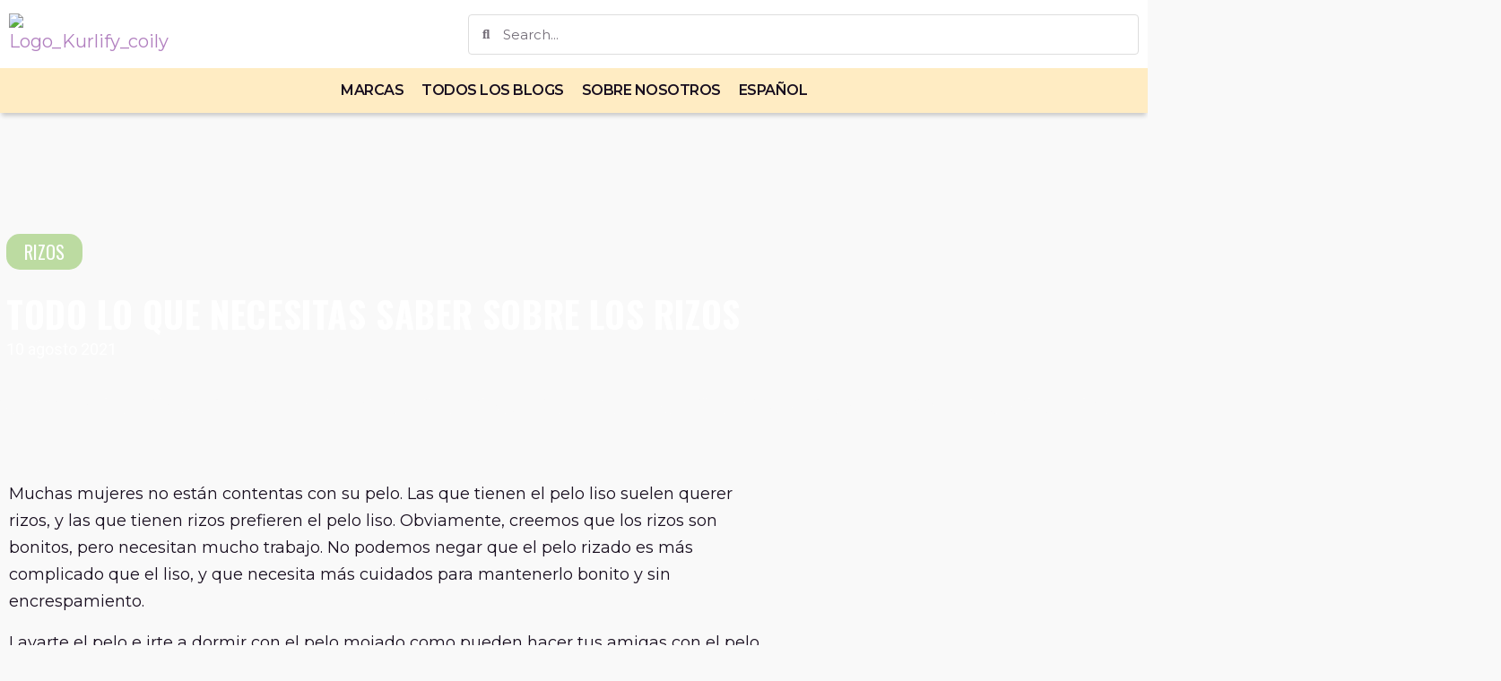

--- FILE ---
content_type: text/html; charset=UTF-8
request_url: https://www.kurlify.com/es/rizos/todo-sobre-rizos/
body_size: 40040
content:
<!DOCTYPE html><html lang="es-ES"><head ><meta charset="UTF-8" /><meta name="viewport" content="width=device-width, initial-scale=1" /><link rel="preconnect" href="https://fonts.googleapis.com"><link rel="preconnect" href="https://fonts.gstatic.com" crossorigin> <script type="text/javascript">var ajax_url = "https://www.kurlify.com/wp-admin/admin-ajax.php";</script><script>window.dataLayer = window.dataLayer || [];</script><meta name='robots' content='index, follow, max-image-preview:large, max-snippet:-1, max-video-preview:-1' /><title>Todo lo que necesitas saber sobre los rizos | Kurlify</title><link rel="canonical" href="https://www.kurlify.com/es/rizos/todo-sobre-rizos/" /><meta property="og:locale" content="es_ES" /><meta property="og:type" content="article" /><meta property="og:title" content="Todo lo que necesitas saber sobre los rizos | Kurlify" /><meta property="og:description" content="Los rizos son hermosos, pero necesitan mucha atención. Por eso hemos recopilado muchos conocimientos y consejos para cuidar tu pelo rizado." /><meta property="og:url" content="https://www.kurlify.com/es/rizos/todo-sobre-rizos/" /><meta property="og:site_name" content="Kurlify" /><meta property="article:publisher" content="https://www.facebook.com/kurlify" /><meta property="article:published_time" content="2021-08-10T15:13:51+00:00" /><meta property="article:modified_time" content="2022-09-22T13:18:14+00:00" /><meta property="og:image" content="https://www.kurlify.com/wp-content/uploads/2021/07/krullen-curly-girl-methode-krullend-haar-e1600787058748.jpeg" /><meta property="og:image:width" content="2000" /><meta property="og:image:height" content="1078" /><meta property="og:image:type" content="image/jpeg" /><meta name="author" content="Emma Morrison" /><meta name="twitter:card" content="summary_large_image" /><meta name="twitter:creator" content="@kurlify_" /><meta name="twitter:site" content="@kurlify_" /><meta name="twitter:label1" content="Escrito por" /><meta name="twitter:data1" content="Emma Morrison" /><meta name="twitter:label2" content="Tiempo de lectura" /><meta name="twitter:data2" content="17 minutos" /> <script type="application/ld+json" class="yoast-schema-graph">{"@context":"https://schema.org","@graph":[{"@type":"Article","@id":"https://www.kurlify.com/es/rizos/todo-sobre-rizos/#article","isPartOf":{"@id":"https://www.kurlify.com/es/rizos/todo-sobre-rizos/"},"author":{"name":"Emma Morrison","@id":"https://www.kurlify.com/es/#/schema/person/25481d0fe353a9940a52fc528ddc4427"},"headline":"Todo lo que necesitas saber sobre los rizos","datePublished":"2021-08-10T15:13:51+00:00","dateModified":"2022-09-22T13:18:14+00:00","mainEntityOfPage":{"@id":"https://www.kurlify.com/es/rizos/todo-sobre-rizos/"},"wordCount":3510,"commentCount":0,"publisher":{"@id":"https://www.kurlify.com/es/#organization"},"image":{"@id":"https://www.kurlify.com/es/rizos/todo-sobre-rizos/#primaryimage"},"thumbnailUrl":"https://www.kurlify.com/wp-content/uploads/2021/07/krullen-curly-girl-methode-krullend-haar-e1600787058748.jpeg","articleSection":["Rizos"],"inLanguage":"es","potentialAction":[{"@type":"CommentAction","name":"Comment","target":["https://www.kurlify.com/es/rizos/todo-sobre-rizos/#respond"]}]},{"@type":"WebPage","@id":"https://www.kurlify.com/es/rizos/todo-sobre-rizos/","url":"https://www.kurlify.com/es/rizos/todo-sobre-rizos/","name":"Todo lo que necesitas saber sobre los rizos | Kurlify","isPartOf":{"@id":"https://www.kurlify.com/es/#website"},"primaryImageOfPage":{"@id":"https://www.kurlify.com/es/rizos/todo-sobre-rizos/#primaryimage"},"image":{"@id":"https://www.kurlify.com/es/rizos/todo-sobre-rizos/#primaryimage"},"thumbnailUrl":"https://www.kurlify.com/wp-content/uploads/2021/07/krullen-curly-girl-methode-krullend-haar-e1600787058748.jpeg","datePublished":"2021-08-10T15:13:51+00:00","dateModified":"2022-09-22T13:18:14+00:00","breadcrumb":{"@id":"https://www.kurlify.com/es/rizos/todo-sobre-rizos/#breadcrumb"},"inLanguage":"es","potentialAction":[{"@type":"ReadAction","target":["https://www.kurlify.com/es/rizos/todo-sobre-rizos/"]}]},{"@type":"ImageObject","inLanguage":"es","@id":"https://www.kurlify.com/es/rizos/todo-sobre-rizos/#primaryimage","url":"https://www.kurlify.com/wp-content/uploads/2021/07/krullen-curly-girl-methode-krullend-haar-e1600787058748.jpeg","contentUrl":"https://www.kurlify.com/wp-content/uploads/2021/07/krullen-curly-girl-methode-krullend-haar-e1600787058748.jpeg","width":2000,"height":1078,"caption":"Alles wat je moet weten over krullen"},{"@type":"BreadcrumbList","@id":"https://www.kurlify.com/es/rizos/todo-sobre-rizos/#breadcrumb","itemListElement":[{"@type":"ListItem","position":1,"name":"Home","item":"https://www.kurlify.com/es/"},{"@type":"ListItem","position":2,"name":"Rizos","item":"https://www.kurlify.com/es/rizos/"},{"@type":"ListItem","position":3,"name":"Todo lo que necesitas saber sobre los rizos"}]},{"@type":"WebSite","@id":"https://www.kurlify.com/es/#website","url":"https://www.kurlify.com/es/","name":"Kurlify","description":"","publisher":{"@id":"https://www.kurlify.com/es/#organization"},"potentialAction":[{"@type":"SearchAction","target":{"@type":"EntryPoint","urlTemplate":"https://www.kurlify.com/es/?s={search_term_string}"},"query-input":{"@type":"PropertyValueSpecification","valueRequired":true,"valueName":"search_term_string"}}],"inLanguage":"es"},{"@type":"Organization","@id":"https://www.kurlify.com/es/#organization","name":"Kurlify","url":"https://www.kurlify.com/es/","logo":{"@type":"ImageObject","inLanguage":"es","@id":"https://www.kurlify.com/es/#/schema/logo/image/","url":"https://www.kurlify.com/wp-content/uploads/2020/03/Logo_Kurlify_coily_square.png","contentUrl":"https://www.kurlify.com/wp-content/uploads/2020/03/Logo_Kurlify_coily_square.png","width":499,"height":499,"caption":"Kurlify"},"image":{"@id":"https://www.kurlify.com/es/#/schema/logo/image/"},"sameAs":["https://www.facebook.com/kurlify","https://x.com/kurlify_","https://www.instagram.com/kurlify/","https://www.pinterest.com/Kurlify/"]},{"@type":"Person","@id":"https://www.kurlify.com/es/#/schema/person/25481d0fe353a9940a52fc528ddc4427","name":"Emma Morrison","sameAs":["http://Kurlify.com"],"url":"https://www.kurlify.com/es/author/emma/"}]}</script> <link rel='dns-prefetch' href='//scripts.mediavine.com' /><link rel='dns-prefetch' href='//www.googletagmanager.com' /><link rel='dns-prefetch' href='//chimpstatic.com' /><link rel='dns-prefetch' href='//connect.facebook.net' /><link rel='dns-prefetch' href='//fonts.googleapis.com' /><link rel='dns-prefetch' href='//s.pinimg.com' /><link rel='dns-prefetch' href='//www.google-analytics.com' /><link rel='dns-prefetch' href='//www.gstatic.com' /><link rel="alternate" type="application/rss+xml" title="Kurlify &raquo; Feed" href="https://www.kurlify.com/es/feed/" /><link rel="alternate" type="application/rss+xml" title="Kurlify &raquo; Feed de los comentarios" href="https://www.kurlify.com/es/comments/feed/" /><link rel="alternate" type="application/rss+xml" title="Kurlify &raquo; Comentario Todo lo que necesitas saber sobre los rizos del feed" href="https://www.kurlify.com/es/rizos/todo-sobre-rizos/feed/" /> <script data-no-optimize="1">var brave_popup_data = {}; var bravepop_emailValidation=false; var brave_popup_videos = {};  var brave_popup_formData = {};var brave_popup_adminUser = false; var brave_popup_pageInfo = {"type":"single","pageID":45806,"singleType":"post"};  var bravepop_emailSuggestions={};</script><script type="text/javascript">/*  */
window._wpemojiSettings = {"baseUrl":"https:\/\/s.w.org\/images\/core\/emoji\/16.0.1\/72x72\/","ext":".png","svgUrl":"https:\/\/s.w.org\/images\/core\/emoji\/16.0.1\/svg\/","svgExt":".svg","source":{"concatemoji":"https:\/\/www.kurlify.com\/wp-includes\/js\/wp-emoji-release.min.js?ver=6.8.3"}};
/*! This file is auto-generated */
!function(s,n){var o,i,e;function c(e){try{var t={supportTests:e,timestamp:(new Date).valueOf()};sessionStorage.setItem(o,JSON.stringify(t))}catch(e){}}function p(e,t,n){e.clearRect(0,0,e.canvas.width,e.canvas.height),e.fillText(t,0,0);var t=new Uint32Array(e.getImageData(0,0,e.canvas.width,e.canvas.height).data),a=(e.clearRect(0,0,e.canvas.width,e.canvas.height),e.fillText(n,0,0),new Uint32Array(e.getImageData(0,0,e.canvas.width,e.canvas.height).data));return t.every(function(e,t){return e===a[t]})}function u(e,t){e.clearRect(0,0,e.canvas.width,e.canvas.height),e.fillText(t,0,0);for(var n=e.getImageData(16,16,1,1),a=0;a<n.data.length;a++)if(0!==n.data[a])return!1;return!0}function f(e,t,n,a){switch(t){case"flag":return n(e,"\ud83c\udff3\ufe0f\u200d\u26a7\ufe0f","\ud83c\udff3\ufe0f\u200b\u26a7\ufe0f")?!1:!n(e,"\ud83c\udde8\ud83c\uddf6","\ud83c\udde8\u200b\ud83c\uddf6")&&!n(e,"\ud83c\udff4\udb40\udc67\udb40\udc62\udb40\udc65\udb40\udc6e\udb40\udc67\udb40\udc7f","\ud83c\udff4\u200b\udb40\udc67\u200b\udb40\udc62\u200b\udb40\udc65\u200b\udb40\udc6e\u200b\udb40\udc67\u200b\udb40\udc7f");case"emoji":return!a(e,"\ud83e\udedf")}return!1}function g(e,t,n,a){var r="undefined"!=typeof WorkerGlobalScope&&self instanceof WorkerGlobalScope?new OffscreenCanvas(300,150):s.createElement("canvas"),o=r.getContext("2d",{willReadFrequently:!0}),i=(o.textBaseline="top",o.font="600 32px Arial",{});return e.forEach(function(e){i[e]=t(o,e,n,a)}),i}function t(e){var t=s.createElement("script");t.src=e,t.defer=!0,s.head.appendChild(t)}"undefined"!=typeof Promise&&(o="wpEmojiSettingsSupports",i=["flag","emoji"],n.supports={everything:!0,everythingExceptFlag:!0},e=new Promise(function(e){s.addEventListener("DOMContentLoaded",e,{once:!0})}),new Promise(function(t){var n=function(){try{var e=JSON.parse(sessionStorage.getItem(o));if("object"==typeof e&&"number"==typeof e.timestamp&&(new Date).valueOf()<e.timestamp+604800&&"object"==typeof e.supportTests)return e.supportTests}catch(e){}return null}();if(!n){if("undefined"!=typeof Worker&&"undefined"!=typeof OffscreenCanvas&&"undefined"!=typeof URL&&URL.createObjectURL&&"undefined"!=typeof Blob)try{var e="postMessage("+g.toString()+"("+[JSON.stringify(i),f.toString(),p.toString(),u.toString()].join(",")+"));",a=new Blob([e],{type:"text/javascript"}),r=new Worker(URL.createObjectURL(a),{name:"wpTestEmojiSupports"});return void(r.onmessage=function(e){c(n=e.data),r.terminate(),t(n)})}catch(e){}c(n=g(i,f,p,u))}t(n)}).then(function(e){for(var t in e)n.supports[t]=e[t],n.supports.everything=n.supports.everything&&n.supports[t],"flag"!==t&&(n.supports.everythingExceptFlag=n.supports.everythingExceptFlag&&n.supports[t]);n.supports.everythingExceptFlag=n.supports.everythingExceptFlag&&!n.supports.flag,n.DOMReady=!1,n.readyCallback=function(){n.DOMReady=!0}}).then(function(){return e}).then(function(){var e;n.supports.everything||(n.readyCallback(),(e=n.source||{}).concatemoji?t(e.concatemoji):e.wpemoji&&e.twemoji&&(t(e.twemoji),t(e.wpemoji)))}))}((window,document),window._wpemojiSettings);
/*  */</script> <link data-optimized="2" rel="stylesheet" href="https://www.kurlify.com/wp-content/litespeed/css/cb39d6544e950de6ee33d7863baa813f.css?ver=eeccc" /> <script type="text/javascript" src="https://www.kurlify.com/wp-includes/js/jquery/jquery.min.js?ver=3.7.1" id="jquery-core-js"></script> <script type="text/javascript" src="https://www.kurlify.com/wp-includes/js/jquery/jquery-migrate.min.js?ver=3.4.1" id="jquery-migrate-js"></script> <script type="text/javascript" src="https://www.kurlify.com/wp-content/themes/jupiterx-child/assets/js/slick.min.js?ver=6.8.3" id="slick_js-js"></script> <script type="text/javascript" src="https://www.kurlify.com/wp-content/themes/jupiterx-child/assets/js/sw_config.js?ver=4295074" id="sw_config-js"></script> <script type="text/javascript" async="async" fetchpriority="high" data-noptimize="1" data-cfasync="false" src="https://scripts.mediavine.com/tags/kurlify.js?ver=6.8.3" id="mv-script-wrapper-js"></script> <script type="text/javascript" src="https://www.kurlify.com/wp-content/plugins/truncate-comments/inc/jquery.collapser.min.js?ver=6.8.3" id="jcollapser-js"></script> <script type="text/javascript" src="https://www.kurlify.com/wp-content/plugins/sitepress-multilingual-cms/templates/language-switchers/legacy-dropdown/script.min.js?ver=1" id="wpml-legacy-dropdown-0-js"></script> <script type="text/javascript" src="https://www.kurlify.com/wp-content/themes/jupiterx/lib/admin/assets/lib/webfont/webfont.min.js?ver=1.6.26" id="jupiterx-webfont-js"></script> <script type="text/javascript" id="jupiterx-webfont-js-after">/*  */
WebFont.load({
				google: {
					families: ['Montserrat:100,200,300,400,500,600,700,800,900,100italic,200italic,300italic,400italic,500italic,600italic,700italic,800italic,900italic','Jost:100,200,300,400,500,600,700,800,900,100italic,200italic,300italic,400italic,500italic,600italic,700italic,800italic,900italic','Oswald:100,200,300,400,500,600,700,800,900,100italic,200italic,300italic,400italic,500italic,600italic,700italic,800italic,900italic','Roboto:100,200,300,400,500,600,700,800,900,100italic,200italic,300italic,400italic,500italic,600italic,700italic,800italic,900italic']
				}
			});
/*  */</script> <script type="text/javascript" src="https://www.kurlify.com/wp-content/themes/jupiterx/lib/assets/dist/js/utils.min.js?ver=4.9.2" id="jupiterx-utils-js"></script> <script type="text/javascript" id="kurlifyjs-js-extra">/*  */
var wpml_kurlify_obj = {"en":{"code":"en","id":"1","native_name":"English","major":"1","active":0,"default_locale":"en_US","encode_url":"1","tag":"en-us","missing":0,"translated_name":"Ingl\u00e9s","url":"https:\/\/www.kurlify.com\/en\/curls\/everything-you-need-to-know-about-curls\/","country_flag_url":"https:\/\/www.kurlify.com\/wp-content\/plugins\/sitepress-multilingual-cms\/res\/flags\/en.svg","language_code":"en"},"nl":{"code":"nl","id":"37","native_name":"Nederlands","major":"1","active":0,"default_locale":"nl_NL","encode_url":"1","tag":"nl-nl","missing":0,"translated_name":"Holand\u00e9s","url":"https:\/\/www.kurlify.com\/nl\/krullen\/alles-over-krullen\/","country_flag_url":"https:\/\/www.kurlify.com\/wp-content\/plugins\/sitepress-multilingual-cms\/res\/flags\/nl.svg","language_code":"nl"},"es":{"code":"es","id":"2","native_name":"Espa\u00f1ol","major":"1","active":"1","default_locale":"es_ES","encode_url":"1","tag":"es","missing":0,"translated_name":"Espa\u00f1ol","url":"https:\/\/www.kurlify.com\/es\/rizos\/todo-sobre-rizos\/","country_flag_url":"https:\/\/www.kurlify.com\/wp-content\/plugins\/sitepress-multilingual-cms\/res\/flags\/es.svg","language_code":"es"},"de":{"code":"de","id":"3","native_name":"Deutsch","major":"1","active":0,"default_locale":"de_DE","encode_url":"1","tag":"de","missing":0,"translated_name":"Alem\u00e1n","url":"https:\/\/www.kurlify.com\/de\/locken\/alles-was-sie-ueber-locken-wissen-muessen-pflefetipps\/","country_flag_url":"https:\/\/www.kurlify.com\/wp-content\/plugins\/sitepress-multilingual-cms\/res\/flags\/de.svg","language_code":"de"}};
/*  */</script> <script type="text/javascript" src="https://www.kurlify.com/wp-content/themes/jupiterx-child/assets/js/kurlify.js?ver=240405-63207" id="kurlifyjs-js"></script> <script type="text/javascript" src="https://www.kurlify.com/wp-content/plugins/elementor/assets/lib/font-awesome/js/v4-shims.min.js?ver=3.30.3" id="font-awesome-4-shim-js"></script> 
 <script type="text/javascript" src="https://www.googletagmanager.com/gtag/js?id=G-C5M69630LD" id="google_gtagjs-js" async></script> <script type="text/javascript" id="google_gtagjs-js-after">/*  */
window.dataLayer = window.dataLayer || [];function gtag(){dataLayer.push(arguments);}
gtag("set","linker",{"domains":["www.kurlify.com"]});
gtag("js", new Date());
gtag("set", "developer_id.dZTNiMT", true);
gtag("config", "G-C5M69630LD");
 window._googlesitekit = window._googlesitekit || {}; window._googlesitekit.throttledEvents = []; window._googlesitekit.gtagEvent = (name, data) => { var key = JSON.stringify( { name, data } ); if ( !! window._googlesitekit.throttledEvents[ key ] ) { return; } window._googlesitekit.throttledEvents[ key ] = true; setTimeout( () => { delete window._googlesitekit.throttledEvents[ key ]; }, 5 ); gtag( "event", name, { ...data, event_source: "site-kit" } ); }; 
/*  */</script> <link rel="https://api.w.org/" href="https://www.kurlify.com/es/wp-json/" /><link rel="alternate" title="JSON" type="application/json" href="https://www.kurlify.com/es/wp-json/wp/v2/posts/45806" /><link rel="EditURI" type="application/rsd+xml" title="RSD" href="https://www.kurlify.com/xmlrpc.php?rsd" /><meta name="generator" content="WordPress 6.8.3" /><link rel='shortlink' href='https://www.kurlify.com/es/?p=45806' /><link rel="alternate" title="oEmbed (JSON)" type="application/json+oembed" href="https://www.kurlify.com/es/wp-json/oembed/1.0/embed?url=https%3A%2F%2Fwww.kurlify.com%2Fes%2Frizos%2Ftodo-sobre-rizos%2F" /><link rel="alternate" title="oEmbed (XML)" type="text/xml+oembed" href="https://www.kurlify.com/es/wp-json/oembed/1.0/embed?url=https%3A%2F%2Fwww.kurlify.com%2Fes%2Frizos%2Ftodo-sobre-rizos%2F&#038;format=xml" /><meta name="generator" content="WPML ver:4.7.6 stt:37,1,3,2;" /><meta name="generator" content="Site Kit by Google 1.170.0" /> <script>(function(w,d,e,u,f,l,n){w[f]=w[f]||function(){(w[f].q=w[f].q||[])
    .push(arguments);},l=d.createElement(e),l.async=1,l.src=u,
    n=d.getElementsByTagName(e)[0],n.parentNode.insertBefore(l,n);})
    (window,document,'script','https://assets.mailerlite.com/js/universal.js','ml');
    ml('account', '1650388');</script> 
 <script>(function(w,d,e,u,f,l,n){w[f]=w[f]||function(){(w[f].q=w[f].q||[])
                .push(arguments);},l=d.createElement(e),l.async=1,l.src=u,
                n=d.getElementsByTagName(e)[0],n.parentNode.insertBefore(l,n);})
            (window,document,'script','https://assets.mailerlite.com/js/universal.js','ml');
            ml('account', '1650388');
            ml('enablePopups', true);</script> <meta name="generator" content="Elementor 3.30.3; features: additional_custom_breakpoints; settings: css_print_method-external, google_font-enabled, font_display-auto"> <script>MailerLite Universal -->
    (function(w,d,e,u,f,l,n){w[f]=w[f]||function(){(w[f].q=w[f].q||[])
    .push(arguments);},l=d.createElement(e),l.async=1,l.src=u,
    n=d.getElementsByTagName(e)[0],n.parentNode.insertBefore(l,n);})
    (window,document,'script','https://assets.mailerlite.com/js/universal.js','ml');
    ml('account', '1650388');
<!-- End MailerLite Universal</script>  <script type="text/javascript">/*  */

			( function( w, d, s, l, i ) {
				w[l] = w[l] || [];
				w[l].push( {'gtm.start': new Date().getTime(), event: 'gtm.js'} );
				var f = d.getElementsByTagName( s )[0],
					j = d.createElement( s ), dl = l != 'dataLayer' ? '&l=' + l : '';
				j.async = true;
				j.src = 'https://www.googletagmanager.com/gtm.js?id=' + i + dl;
				f.parentNode.insertBefore( j, f );
			} )( window, document, 'script', 'dataLayer', 'GTM-NSZNTND' );
			
/*  */</script> <link rel="icon" href="https://www.kurlify.com/wp-content/uploads/2020/10/cropped-cropped-cropped-Favicon_Kurlify_coily-1-32x32.jpg" sizes="32x32" /><link rel="icon" href="https://www.kurlify.com/wp-content/uploads/2020/10/cropped-cropped-cropped-Favicon_Kurlify_coily-1-192x192.jpg" sizes="192x192" /><link rel="apple-touch-icon" href="https://www.kurlify.com/wp-content/uploads/2020/10/cropped-cropped-cropped-Favicon_Kurlify_coily-1-180x180.jpg" /><meta name="msapplication-TileImage" content="https://www.kurlify.com/wp-content/uploads/2020/10/cropped-cropped-cropped-Favicon_Kurlify_coily-1-270x270.jpg" /></head><body class="wp-singular post-template-default single single-post postid-45806 single-format-standard wp-theme-jupiterx wp-child-theme-jupiterx-child no-js jet-mega-menu-location elementor-page-44702 elementor-default elementor-kit-6446 elementor-page elementor-page-45806 jupiterx-post-template- jupiterx-header-overlapped-tablet" itemscope="itemscope" itemtype="http://schema.org/WebPage">
<noscript>
<iframe data-lazyloaded="1" src="about:blank" data-src="https://www.googletagmanager.com/ns.html?id=GTM-NSZNTND" height="0" width="0" style="display:none;visibility:hidden"></iframe><noscript><iframe src="https://www.googletagmanager.com/ns.html?id=GTM-NSZNTND" height="0" width="0" style="display:none;visibility:hidden"></iframe></noscript>
</noscript>
<a class="jupiterx-a11y jupiterx-a11y-skip-navigation-link" href="#jupiterx-main">Skip to content</a><div class="jupiterx-site"><header class="jupiterx-header jupiterx-header-custom" data-jupiterx-settings="{&quot;breakpoint&quot;:&quot;767.98&quot;,&quot;overlap&quot;:&quot;tablet&quot;}" role="banner" itemscope="itemscope" itemtype="http://schema.org/WPHeader"><div data-elementor-type="header" data-elementor-id="42767" class="elementor elementor-42767 elementor-6668 elementor-location-header" data-elementor-post-type="elementor_library"><section class="elementor-section elementor-top-section elementor-element elementor-element-e27bf69 elementor-section-content-middle elementor-section-stretched elementor-hidden-desktop elementor-section-boxed elementor-section-height-default elementor-section-height-default" data-id="e27bf69" data-element_type="section" data-settings="{&quot;stretch_section&quot;:&quot;section-stretched&quot;,&quot;background_background&quot;:&quot;classic&quot;,&quot;sticky&quot;:&quot;top&quot;,&quot;sticky_on&quot;:[&quot;desktop&quot;,&quot;tablet&quot;,&quot;mobile&quot;],&quot;sticky_offset&quot;:0,&quot;sticky_effects_offset&quot;:0}"><div class="elementor-container elementor-column-gap-default"><div class="elementor-column elementor-col-25 elementor-top-column elementor-element elementor-element-e022c40" data-id="e022c40" data-element_type="column"><div class="elementor-widget-wrap elementor-element-populated"><div class="elementor-element elementor-element-b38ef16 elementor-widget elementor-widget-raven-site-logo" data-id="b38ef16" data-element_type="widget" data-widget_type="raven-site-logo.default"><div class="elementor-widget-container"><div class="raven-widget-wrapper"><div class="raven-site-logo raven-site-logo-customizer">
<a class="raven-site-logo-link" href="https://www.kurlify.com/es/">
<picture><source media='(max-width:767px)' srcset='https://www.kurlify.com/wp-content/uploads/2020/09/Logo_Kurlify_coily.png 1x, https://www.kurlify.com/wp-content/uploads/2020/03/Logo_Kurlify_coily.png 2x'><img srcset="https://www.kurlify.com/wp-content/uploads/2020/09/Logo_Kurlify_coily.png 1x, https://www.kurlify.com/wp-content/uploads/2020/03/Logo_Kurlify_coily.png 2x" src="https://www.kurlify.com/wp-content/uploads/2020/09/Logo_Kurlify_coily.png.webp" alt="Kurlify" data-no-lazy="1" /></picture>									</a></div></div></div></div></div></div><div class="elementor-column elementor-col-25 elementor-top-column elementor-element elementor-element-3e7db0d" data-id="3e7db0d" data-element_type="column" data-settings="{&quot;background_background&quot;:&quot;classic&quot;}"><div class="elementor-widget-wrap"></div></div><div class="elementor-column elementor-col-25 elementor-top-column elementor-element elementor-element-706649f" data-id="706649f" data-element_type="column" data-settings="{&quot;background_background&quot;:&quot;classic&quot;}"><div class="elementor-widget-wrap elementor-element-populated"><div class="elementor-element elementor-element-0d1c879 elementor-widget elementor-widget-jet-mobile-menu" data-id="0d1c879" data-element_type="widget" data-widget_type="jet-mobile-menu.default"><div class="elementor-widget-container"><div  id="jet-mobile-menu-6965c3b336788" class="jet-mobile-menu jet-mobile-menu--location-elementor" data-menu-id="9424" data-menu-options="{&quot;menuUniqId&quot;:&quot;6965c3b336788&quot;,&quot;menuId&quot;:&quot;9424&quot;,&quot;mobileMenuId&quot;:&quot;9424&quot;,&quot;location&quot;:&quot;elementor&quot;,&quot;menuLocation&quot;:false,&quot;menuLayout&quot;:&quot;slide-out&quot;,&quot;togglePosition&quot;:&quot;default&quot;,&quot;menuPosition&quot;:&quot;left&quot;,&quot;headerTemplate&quot;:&quot;&quot;,&quot;beforeTemplate&quot;:&quot;&quot;,&quot;afterTemplate&quot;:&quot;&quot;,&quot;useBreadcrumb&quot;:true,&quot;breadcrumbPath&quot;:&quot;minimal&quot;,&quot;toggleText&quot;:&quot;&quot;,&quot;toggleLoader&quot;:true,&quot;backText&quot;:&quot;&quot;,&quot;itemIconVisible&quot;:true,&quot;itemBadgeVisible&quot;:true,&quot;itemDescVisible&quot;:false,&quot;loaderColor&quot;:&quot;#3a3a3a&quot;,&quot;subTrigger&quot;:&quot;item&quot;,&quot;subOpenLayout&quot;:&quot;slide-in&quot;,&quot;closeAfterNavigate&quot;:false,&quot;fillSvgIcon&quot;:true,&quot;megaAjaxLoad&quot;:false}">
<mobile-menu></mobile-menu><div class="jet-mobile-menu__refs"><div ref="toggleClosedIcon"><svg xmlns="http://www.w3.org/2000/svg" xmlns:xlink="http://www.w3.org/1999/xlink" id="Layer_1" x="0px" y="0px" viewBox="0 0 455 455" style="enable-background:new 0 0 455 455;" xml:space="preserve"><g>	<rect y="312.5" width="455" height="30"></rect>	<rect y="212.5" width="455" height="30"></rect>	<rect y="112.5" width="455" height="30"></rect></g><g></g><g></g><g></g><g></g><g></g><g></g><g></g><g></g><g></g><g></g><g></g><g></g><g></g><g></g><g></g></svg></div><div ref="toggleOpenedIcon"><svg xmlns="http://www.w3.org/2000/svg" xmlns:xlink="http://www.w3.org/1999/xlink" id="Layer_1" x="0px" y="0px" viewBox="0 0 371.23 371.23" style="enable-background:new 0 0 371.23 371.23;" xml:space="preserve"><polygon points="371.23,21.213 350.018,0 185.615,164.402 21.213,0 0,21.213 164.402,185.615 0,350.018 21.213,371.23  185.615,206.828 350.018,371.23 371.23,350.018 206.828,185.615 "></polygon><g></g><g></g><g></g><g></g><g></g><g></g><g></g><g></g><g></g><g></g><g></g><g></g><g></g><g></g><g></g></svg></div><div ref="closeIcon"><svg xmlns="http://www.w3.org/2000/svg" xmlns:xlink="http://www.w3.org/1999/xlink" id="Layer_1" x="0px" y="0px" viewBox="0 0 371.23 371.23" style="enable-background:new 0 0 371.23 371.23;" xml:space="preserve"><polygon points="371.23,21.213 350.018,0 185.615,164.402 21.213,0 0,21.213 164.402,185.615 0,350.018 21.213,371.23  185.615,206.828 350.018,371.23 371.23,350.018 206.828,185.615 "></polygon><g></g><g></g><g></g><g></g><g></g><g></g><g></g><g></g><g></g><g></g><g></g><g></g><g></g><g></g><g></g></svg></div><div ref="backIcon"><svg xmlns="http://www.w3.org/2000/svg" width="32px" height="32px" viewBox="0 0 32 32"><defs></defs><g data-name="arrow left" id="arrow_left"><path class="cls-1" d="M22,29.73a1,1,0,0,1-.71-.29L9.93,18.12a3,3,0,0,1,0-4.24L21.24,2.56A1,1,0,1,1,22.66,4L11.34,15.29a1,1,0,0,0,0,1.42L22.66,28a1,1,0,0,1,0,1.42A1,1,0,0,1,22,29.73Z"></path></g></svg></div><div ref="dropdownIcon"><svg xmlns="http://www.w3.org/2000/svg" width="32px" height="32px" viewBox="0 0 32 32"><defs></defs><g data-name="arrow right" id="arrow_right"><path class="cls-1" d="M10.05,29.73a1,1,0,0,1-.71-.29,1,1,0,0,1,0-1.42L20.66,16.71a1,1,0,0,0,0-1.42L9.34,4a1,1,0,0,1,1.42-1.42L22.07,13.88a3,3,0,0,1,0,4.24L10.76,29.44A1,1,0,0,1,10.05,29.73Z"></path></g></svg></div><div ref="dropdownOpenedIcon"><i class="fas fa-angle-down"></i></div><div ref="breadcrumbIcon"><svg xmlns="http://www.w3.org/2000/svg" width="32px" height="32px" viewBox="0 0 32 32"><defs></defs><g data-name="arrow right" id="arrow_right"><path class="cls-1" d="M10.05,29.73a1,1,0,0,1-.71-.29,1,1,0,0,1,0-1.42L20.66,16.71a1,1,0,0,0,0-1.42L9.34,4a1,1,0,0,1,1.42-1.42L22.07,13.88a3,3,0,0,1,0,4.24L10.76,29.44A1,1,0,0,1,10.05,29.73Z"></path></g></svg></div></div></div><script id="jetMenuMobileWidgetRenderData6965c3b336788" type="application/json">{"items":{"item-61178":{"id":"item-61178","name":"Todos los blogs","attrTitle":false,"description":"","url":"https:\/\/www.kurlify.com\/es\/all-blogs\/","target":false,"xfn":false,"itemParent":false,"itemId":61178,"megaTemplateId":false,"megaContent":false,"megaContentType":"default","open":false,"badgeContent":false,"itemIcon":"","hideItemText":false,"classes":[""],"signature":"","children":{"item-61179":{"id":"item-61179","name":"Curly girl method","attrTitle":false,"description":"","url":"https:\/\/www.kurlify.com\/es\/curly-girl-method-es\/","target":false,"xfn":false,"itemParent":"item-61178","itemId":61179,"megaTemplateId":false,"megaContent":false,"megaContentType":"default","open":false,"badgeContent":false,"itemIcon":"","hideItemText":false,"classes":[""],"signature":"","children":{"item-61182":{"id":"item-61182","name":"Todo sobre el lavado final","attrTitle":false,"description":"","url":"https:\/\/www.kurlify.com\/es\/curly-girl-method-es\/lavado-final\/","target":false,"xfn":false,"itemParent":"item-61179","itemId":61182,"megaTemplateId":false,"megaContent":false,"megaContentType":"default","open":false,"badgeContent":false,"itemIcon":"","hideItemText":false,"classes":[""],"signature":""},"item-61183":{"id":"item-61183","name":"Tipo de rizo, grosor y densidad del cabello","attrTitle":false,"description":"","url":"https:\/\/www.kurlify.com\/es\/curly-girl-method-es\/que-es-mi-curlotipo\/","target":false,"xfn":false,"itemParent":"item-61179","itemId":61183,"megaTemplateId":false,"megaContent":false,"megaContentType":"default","open":false,"badgeContent":false,"itemIcon":"","hideItemText":false,"classes":[""],"signature":""},"item-61184":{"id":"item-61184","name":"Las principales tecnicas","attrTitle":false,"description":"","url":"https:\/\/www.kurlify.com\/es\/curly-girl-method-es\/tecnicas-conceptos\/","target":false,"xfn":false,"itemParent":"item-61179","itemId":61184,"megaTemplateId":false,"megaContent":false,"megaContentType":"default","open":false,"badgeContent":false,"itemIcon":"","hideItemText":false,"classes":[""],"signature":""}}},"item-61185":{"id":"item-61185","name":"Todo sobre rizos","attrTitle":false,"description":"","url":"https:\/\/www.kurlify.com\/es\/rizos\/","target":false,"xfn":false,"itemParent":"item-61178","itemId":61185,"megaTemplateId":false,"megaContent":false,"megaContentType":"default","open":false,"badgeContent":false,"itemIcon":"","hideItemText":false,"classes":[""],"signature":"","children":{"item-61186":{"id":"item-61186","name":"Todo sobre rizos","attrTitle":false,"description":"","url":"https:\/\/www.kurlify.com\/es\/productos-para-el-cabello\/arroz-agua-para-el-cabello\/","target":false,"xfn":false,"itemParent":"item-61185","itemId":61186,"megaTemplateId":false,"megaContent":false,"megaContentType":"default","open":false,"badgeContent":false,"itemIcon":"","hideItemText":false,"classes":[""],"signature":""},"item-61187":{"id":"item-61187","name":"Embellecer el cabello ondulado","attrTitle":false,"description":"","url":"https:\/\/www.kurlify.com\/es\/rizos\/6-consejos-pelo-ondulado\/","target":false,"xfn":false,"itemParent":"item-61185","itemId":61187,"megaTemplateId":false,"megaContent":false,"megaContentType":"default","open":false,"badgeContent":false,"itemIcon":"","hideItemText":false,"classes":[""],"signature":""},"item-61188":{"id":"item-61188","name":"\u00bfCon qu\u00e9 frecuencia lavar el polo?","attrTitle":false,"description":"","url":"https:\/\/www.kurlify.com\/es\/curly-girl-method-es\/lavado-del-cabello-cuantas-veces\/","target":false,"xfn":false,"itemParent":"item-61185","itemId":61188,"megaTemplateId":false,"megaContent":false,"megaContentType":"default","open":false,"badgeContent":false,"itemIcon":"","hideItemText":false,"classes":[""],"signature":""}}},"item-61189":{"id":"item-61189","name":"Rese\u00f1as de productos para el cabello","attrTitle":false,"description":"","url":"https:\/\/www.kurlify.com\/es\/productos-para-el-cabello\/","target":false,"xfn":false,"itemParent":"item-61178","itemId":61189,"megaTemplateId":false,"megaContent":false,"megaContentType":"default","open":false,"badgeContent":false,"itemIcon":"","hideItemText":false,"classes":[""],"signature":"","children":{"item-61190":{"id":"item-61190","name":"Prueba de presupuesto del Curly Girl Method","attrTitle":false,"description":"","url":"https:\/\/www.kurlify.com\/es\/productos-para-el-cabello\/curly-girl-method-consejos-presupuesto\/","target":false,"xfn":false,"itemParent":"item-61189","itemId":61190,"megaTemplateId":false,"megaContent":false,"megaContentType":"default","open":false,"badgeContent":false,"itemIcon":"","hideItemText":false,"classes":[""],"signature":""},"item-61191":{"id":"item-61191","name":"Funda de almohada de seda vs sat\u00e9n","attrTitle":false,"description":"","url":"https:\/\/www.kurlify.com\/es\/productos-para-el-cabello\/funda-almohada-raso-rizos\/","target":false,"xfn":false,"itemParent":"item-61189","itemId":61191,"megaTemplateId":false,"megaContent":false,"megaContentType":"default","open":false,"badgeContent":false,"itemIcon":"","hideItemText":false,"classes":[""],"signature":""},"item-61192":{"id":"item-61192","name":"Nuestra revisi\u00f3n de Boucl\u00e8me","attrTitle":false,"description":"","url":"https:\/\/www.kurlify.com\/es\/productos-para-el-cabello\/revision-boucleme\/","target":false,"xfn":false,"itemParent":"item-61189","itemId":61192,"megaTemplateId":false,"megaContent":false,"megaContentType":"default","open":false,"badgeContent":false,"itemIcon":"","hideItemText":false,"classes":[""],"signature":""},"item-61193":{"id":"item-61193","name":"Mascarillas capilares con prote\u00edna","attrTitle":false,"description":"","url":"https:\/\/www.kurlify.com\/es\/productos-para-el-cabello\/las-mejores-mascarillas-para-los-rizos-con-proteinas\/","target":false,"xfn":false,"itemParent":"item-61189","itemId":61193,"megaTemplateId":false,"megaContent":false,"megaContentType":"default","open":false,"badgeContent":false,"itemIcon":"","hideItemText":false,"classes":[""],"signature":""}}}}}}}</script> </div></div></div></div><div class="elementor-column elementor-col-25 elementor-top-column elementor-element elementor-element-4c94c66 elementor-hidden-tablet elementor-hidden-phone" data-id="4c94c66" data-element_type="column"><div class="elementor-widget-wrap"></div></div></div></section><section class="elementor-section elementor-top-section elementor-element elementor-element-3aa3bb8 elementor-hidden-phone elementor-hidden-tablet elementor-section-boxed elementor-section-height-default elementor-section-height-default" data-id="3aa3bb8" data-element_type="section" data-settings="{&quot;background_background&quot;:&quot;classic&quot;}"><div class="elementor-container elementor-column-gap-default"><div class="elementor-column elementor-col-50 elementor-top-column elementor-element elementor-element-a5de634" data-id="a5de634" data-element_type="column"><div class="elementor-widget-wrap elementor-element-populated"><div class="elementor-element elementor-element-46500ba elementor-widget elementor-widget-image" data-id="46500ba" data-element_type="widget" data-widget_type="image.default"><div class="elementor-widget-container">
<a href="https://www.kurlify.com/nl/">
<img loading="lazy" width="500" height="209" src="https://www.kurlify.com/wp-content/uploads/2020/09/Logo_Kurlify_coily.png.webp" class="attachment-large size-large wp-image-40018" alt="Logo_Kurlify_coily" srcset="https://www.kurlify.com/wp-content/uploads/2020/09/Logo_Kurlify_coily.png.webp 500w, https://www.kurlify.com/wp-content/uploads/2020/09/Logo_Kurlify_coily-64x27.png.webp 64w, https://www.kurlify.com/wp-content/uploads/2020/09/Logo_Kurlify_coily-300x125.png.webp 300w" sizes="(max-width: 500px) 100vw, 500px" />								</a></div></div></div></div><div class="elementor-column elementor-col-50 elementor-top-column elementor-element elementor-element-80bb784" data-id="80bb784" data-element_type="column"><div class="elementor-widget-wrap elementor-element-populated"><div class="elementor-element elementor-element-026864a elementor-search-form--skin-minimal elementor-widget elementor-widget-search-form" data-id="026864a" data-element_type="widget" data-settings="{&quot;skin&quot;:&quot;minimal&quot;}" data-widget_type="search-form.default"><div class="elementor-widget-container">
<search role="search"><form class="elementor-search-form" action="https://www.kurlify.com/es/" method="get"><div class="elementor-search-form__container">
<label class="elementor-screen-only" for="elementor-search-form-026864a">Buscar</label><div class="elementor-search-form__icon">
<i aria-hidden="true" class="fas fa-search"></i>							<span class="elementor-screen-only">Buscar</span></div>
<input id="elementor-search-form-026864a" placeholder="Search..." class="elementor-search-form__input" type="search" name="s" value="">
<input type='hidden' name='lang' value='es' /></div></form>
</search></div></div></div></div></div></section><section class="elementor-section elementor-top-section elementor-element elementor-element-e18b797 elementor-section-content-middle elementor-section-stretched elementor-hidden-tablet elementor-hidden-phone elementor-section-boxed elementor-section-height-default elementor-section-height-default" data-id="e18b797" data-element_type="section" data-settings="{&quot;stretch_section&quot;:&quot;section-stretched&quot;,&quot;background_background&quot;:&quot;classic&quot;,&quot;sticky&quot;:&quot;top&quot;,&quot;sticky_on&quot;:[&quot;desktop&quot;,&quot;tablet&quot;],&quot;sticky_offset&quot;:0,&quot;sticky_effects_offset&quot;:0}"><div class="elementor-container elementor-column-gap-default"><div class="elementor-column elementor-col-100 elementor-top-column elementor-element elementor-element-dd06ff0 nav-bar" data-id="dd06ff0" data-element_type="column" data-settings="{&quot;background_background&quot;:&quot;classic&quot;}"><div class="elementor-widget-wrap elementor-element-populated"><div class="elementor-element elementor-element-8037931 elementor-widget elementor-widget-jet-mega-menu" data-id="8037931" data-element_type="widget" data-widget_type="jet-mega-menu.default"><div class="elementor-widget-container"><div class="jet-mega-menu jet-mega-menu--layout-horizontal jet-mega-menu--sub-position-right jet-mega-menu--dropdown-layout-default jet-mega-menu--dropdown-position-right jet-mega-menu--animation-none jet-mega-menu--location-elementor    jet-mega-menu--fill-svg-icons" data-settings='{"menuId":"9289","menuUniqId":"6965c3b343b49","rollUp":false,"megaAjaxLoad":false,"layout":"horizontal","subEvent":"hover","mouseLeaveDelay":500,"subTrigger":"item","subPosition":"right","megaWidthType":"selector","megaWidthSelector":".nav-bar","breakpoint":768,"signatures":{"template_75851":{"id":75851,"signature":"65d08903aaf4111827682d3f57bb128b"},"template_52588":{"id":52588,"signature":"c674b8ba44215144eec3e1fc06034f52"},"template_75857":{"id":75857,"signature":"7fcc2de56b834ca5e15e947a23b77615"}}}'><div class="jet-mega-menu-toggle" role="button" tabindex="0" aria-label="Open/Close Menu"><div class="jet-mega-menu-toggle-icon jet-mega-menu-toggle-icon--default-state"><i class="fas fa-bars"></i></div><div class="jet-mega-menu-toggle-icon jet-mega-menu-toggle-icon--opened-state"><i class="fas fa-times"></i></div></div><nav class="jet-mega-menu-container" aria-label="Main nav"><ul class="jet-mega-menu-list"><li id="jet-mega-menu-item-75982" class="jet-mega-menu-item jet-mega-menu-item-type-post_type jet-mega-menu-item-object-page jet-mega-menu-item--mega jet-mega-menu-item-has-children jet-mega-menu-item--top-level jet-mega-menu-item-75982"><div class="jet-mega-menu-item__inner" role="button" tabindex="0" aria-haspopup="true" aria-expanded="false" aria-label="Marcas"><a href="https://www.kurlify.com/es/todas-las-marcas/" class="jet-mega-menu-item__link jet-mega-menu-item__link--top-level"><div class="jet-mega-menu-item__title"><div class="jet-mega-menu-item__label">Marcas</div></div></a><div class="jet-mega-menu-item__dropdown"><i class="fas fa-angle-down"></i></div></div><div class="jet-mega-menu-mega-container" data-template-id="75984" data-template-content="elementor" data-position="default"><div class="jet-mega-menu-mega-container__inner"><div data-elementor-type="wp-post" data-elementor-id="75984" class="elementor elementor-75984" data-elementor-post-type="jet-menu"><section class="elementor-section elementor-top-section elementor-element elementor-element-3c2d0a5 elementor-section-boxed elementor-section-height-default elementor-section-height-default" data-id="3c2d0a5" data-element_type="section"><div class="elementor-container elementor-column-gap-default"><div class="elementor-column elementor-col-50 elementor-top-column elementor-element elementor-element-a03f584" data-id="a03f584" data-element_type="column"><div class="elementor-widget-wrap elementor-element-populated"><section class="elementor-section elementor-inner-section elementor-element elementor-element-3f680d4 elementor-section-boxed elementor-section-height-default elementor-section-height-default" data-id="3f680d4" data-element_type="section"><div class="elementor-container elementor-column-gap-default"><div class="elementor-column elementor-col-100 elementor-inner-column elementor-element elementor-element-0f8e1f2" data-id="0f8e1f2" data-element_type="column"><div class="elementor-widget-wrap elementor-element-populated"><div class="elementor-element elementor-element-436418e elementor-widget elementor-widget-image" data-id="436418e" data-element_type="widget" data-widget_type="image.default"><div class="elementor-widget-container">
<a href="https://www.kurlify.com/nl/shop/merk/boucleme/">
<img loading="lazy" width="300" height="137" src="https://www.kurlify.com/wp-content/uploads/2021/12/boucleme-300x137-2.webp" class="attachment-full size-full wp-image-67401" alt="Boucleme - Kurlify" srcset="https://www.kurlify.com/wp-content/uploads/2021/12/boucleme-300x137-2.webp 300w, https://www.kurlify.com/wp-content/uploads/2021/12/boucleme-300x137-2-64x29.webp 64w" sizes="(max-width: 300px) 100vw, 300px" />								</a></div></div><div class="elementor-element elementor-element-c38d9d1 highlight elementor-widget elementor-widget-heading" data-id="c38d9d1" data-element_type="widget" data-widget_type="heading.default"><div class="elementor-widget-container">
<span class="elementor-heading-title elementor-size-default"><a href="https://www.kurlify.com/en/brands/">Alle marcas</a></span></div></div></div></div></div></section></div></div><div class="elementor-column elementor-col-50 elementor-top-column elementor-element elementor-element-1036f72" data-id="1036f72" data-element_type="column"><div class="elementor-widget-wrap elementor-element-populated"><section class="elementor-section elementor-inner-section elementor-element elementor-element-9d962a9 elementor-section-boxed elementor-section-height-default elementor-section-height-default" data-id="9d962a9" data-element_type="section"><div class="elementor-container elementor-column-gap-default"><div class="elementor-column elementor-col-25 elementor-inner-column elementor-element elementor-element-2be9d74" data-id="2be9d74" data-element_type="column"><div class="elementor-widget-wrap elementor-element-populated"><div class="elementor-element elementor-element-b203000 elementor-widget elementor-widget-heading" data-id="b203000" data-element_type="widget" data-widget_type="heading.default"><div class="elementor-widget-container">
<span class="elementor-heading-title elementor-size-default">A - B</span></div></div><div class="elementor-element elementor-element-96ce361 elementor-align-left elementor-icon-list--layout-traditional elementor-list-item-link-full_width elementor-widget elementor-widget-icon-list" data-id="96ce361" data-element_type="widget" data-widget_type="icon-list.default"><div class="elementor-widget-container"><ul class="elementor-icon-list-items"><li class="elementor-icon-list-item">
<a href="https://www.kurlify.com/es/marcas/afro-love/"><span class="elementor-icon-list-text">Afro Love</span>
</a></li><li class="elementor-icon-list-item">
<a href="https://www.kurlify.com/es/marcas/as-i-am/"><span class="elementor-icon-list-text">As I Am</span>
</a></li><li class="elementor-icon-list-item">
<a href="https://www.kurlify.com/es/marcas/alikay-naturals/"><span class="elementor-icon-list-text">Alikay Naturals</span>
</a></li><li class="elementor-icon-list-item">
<a href="https://www.kurlify.com/es/marcas/aunt-jackies/"><span class="elementor-icon-list-text">Aunt Jackie's</span>
</a></li><li class="elementor-icon-list-item">
<a href="https://www.kurlify.com/es/marcas/boucleme/"><span class="elementor-icon-list-text">Bouclème</span>
</a></li><li class="elementor-icon-list-item">
<a href="https://www.kurlify.com/es/marcas/bounce-curl/"><span class="elementor-icon-list-text">Bounce Curl</span>
</a></li></ul></div></div></div></div><div class="elementor-column elementor-col-25 elementor-inner-column elementor-element elementor-element-6aacfc9" data-id="6aacfc9" data-element_type="column"><div class="elementor-widget-wrap elementor-element-populated"><div class="elementor-element elementor-element-eb3db42 elementor-widget elementor-widget-heading" data-id="eb3db42" data-element_type="widget" data-widget_type="heading.default"><div class="elementor-widget-container">
<span class="elementor-heading-title elementor-size-default">C - D</span></div></div><div class="elementor-element elementor-element-c2f5f68 elementor-align-left elementor-icon-list--layout-traditional elementor-list-item-link-full_width elementor-widget elementor-widget-icon-list" data-id="c2f5f68" data-element_type="widget" data-widget_type="icon-list.default"><div class="elementor-widget-container"><ul class="elementor-icon-list-items"><li class="elementor-icon-list-item">
<a href="https://www.kurlify.com/es/marcas/camille-rose/"><span class="elementor-icon-list-text">Camille Rose</span>
</a></li><li class="elementor-icon-list-item">
<a href="https://www.kurlify.com/es/marcas/cantu/"><span class="elementor-icon-list-text">Cantu</span>
</a></li><li class="elementor-icon-list-item">
<a href="https://www.kurlify.com/es/marcas/creme-of-nature/"><span class="elementor-icon-list-text">Creme of Nature</span>
</a></li><li class="elementor-icon-list-item">
<a href="https://www.kurlify.com/es/marcas/curl-flo/"><span class="elementor-icon-list-text">Curl Flo</span>
</a></li><li class="elementor-icon-list-item">
<a href="https://www.kurlify.com/es/marcas/curl-keeper/"><span class="elementor-icon-list-text">Curl Keeper</span>
</a></li><li class="elementor-icon-list-item">
<a href="https://www.kurlify.com/es/marcas/curls/"><span class="elementor-icon-list-text">Curls</span>
</a></li><li class="elementor-icon-list-item">
<a href="https://www.kurlify.com/es/marcas/curly-secret/"><span class="elementor-icon-list-text">Curly Secret</span>
</a></li><li class="elementor-icon-list-item">
<a href="https://www.kurlify.com/es/marcas/curlsmith/"><span class="elementor-icon-list-text">Curlsmith</span>
</a></li><li class="elementor-icon-list-item">
<a href="https://www.kurlify.com/es/marcas/denman/"><span class="elementor-icon-list-text">Denman</span>
</a></li></ul></div></div></div></div><div class="elementor-column elementor-col-25 elementor-inner-column elementor-element elementor-element-c37e89d" data-id="c37e89d" data-element_type="column"><div class="elementor-widget-wrap elementor-element-populated"><div class="elementor-element elementor-element-2080664 elementor-widget elementor-widget-heading" data-id="2080664" data-element_type="widget" data-widget_type="heading.default"><div class="elementor-widget-container">
<span class="elementor-heading-title elementor-size-default">E - L</span></div></div><div class="elementor-element elementor-element-93ee0ce elementor-align-left elementor-icon-list--layout-traditional elementor-list-item-link-full_width elementor-widget elementor-widget-icon-list" data-id="93ee0ce" data-element_type="widget" data-widget_type="icon-list.default"><div class="elementor-widget-container"><ul class="elementor-icon-list-items"><li class="elementor-icon-list-item">
<a href="https://www.kurlify.com/es/marcas/eco-styler/"><span class="elementor-icon-list-text">Eco Styler</span>
</a></li><li class="elementor-icon-list-item">
<a href="https://www.kurlify.com/es/marcas/ecoslay/"><span class="elementor-icon-list-text">Ecoslay</span>
</a></li><li class="elementor-icon-list-item">
<a href="https://www.kurlify.com/es/marcas/garnier-hair-food/"><span class="elementor-icon-list-text">Garnier Hair Food</span>
</a></li><li class="elementor-icon-list-item">
<a href="https://www.kurlify.com/es/marcas/giovanni/"><span class="elementor-icon-list-text">Giovanni</span>
</a></li><li class="elementor-icon-list-item">
<a href="https://www.kurlify.com/es/marcas/imbue/"><span class="elementor-icon-list-text">Imbue</span>
</a></li><li class="elementor-icon-list-item">
<a href="https://www.kurlify.com/es/marcas/inahsi-naturals/"><span class="elementor-icon-list-text">Inahsi Naturals</span>
</a></li><li class="elementor-icon-list-item">
<a href="https://www.kurlify.com/es/marcas/jessicurl/"><span class="elementor-icon-list-text">JessiCurl</span>
</a></li><li class="elementor-icon-list-item">
<a href="https://www.kurlify.com/es/marcas/kinky-curls/"><span class="elementor-icon-list-text">Kinky Curly</span>
</a></li><li class="elementor-icon-list-item">
<a href="https://www.kurlify.com/es/marcas/lee-stafford/"><span class="elementor-icon-list-text">Lee Stafford</span>
</a></li></ul></div></div></div></div><div class="elementor-column elementor-col-25 elementor-inner-column elementor-element elementor-element-6d54f5b" data-id="6d54f5b" data-element_type="column"><div class="elementor-widget-wrap elementor-element-populated"><div class="elementor-element elementor-element-e6c50a3 elementor-widget elementor-widget-heading" data-id="e6c50a3" data-element_type="widget" data-widget_type="heading.default"><div class="elementor-widget-container">
<span class="elementor-heading-title elementor-size-default">M - Y</span></div></div><div class="elementor-element elementor-element-f93e8ee elementor-align-left elementor-icon-list--layout-traditional elementor-list-item-link-full_width elementor-widget elementor-widget-icon-list" data-id="f93e8ee" data-element_type="widget" data-widget_type="icon-list.default"><div class="elementor-widget-container"><ul class="elementor-icon-list-items"><li class="elementor-icon-list-item">
<a href="https://www.kurlify.com/es/marcas/mielle/"><span class="elementor-icon-list-text">Mielle</span>
</a></li><li class="elementor-icon-list-item">
<a href="https://www.kurlify.com/es/marcas/mixed-chicks/"><span class="elementor-icon-list-text">Mixed Chicks</span>
</a></li><li class="elementor-icon-list-item">
<a href="https://www.kurlify.com/es/marcas/neutral/"><span class="elementor-icon-list-text">Neutral</span>
</a></li><li class="elementor-icon-list-item">
<a href="https://www.kurlify.com/es/marcas/noughty/"><span class="elementor-icon-list-text">Noughty</span>
</a></li><li class="elementor-icon-list-item">
<a href="https://www.kurlify.com/es/marcas/novex/"><span class="elementor-icon-list-text">Novex</span>
</a></li><li class="elementor-icon-list-item">
<a href="https://www.kurlify.com/es/marcas/rulls/"><span class="elementor-icon-list-text">Rulls</span>
</a></li><li class="elementor-icon-list-item">
<a href="https://www.kurlify.com/es/marcas/shea-moisture/"><span class="elementor-icon-list-text">Shea Moisture</span>
</a></li><li class="elementor-icon-list-item">
<a href="https://www.kurlify.com/es/marcas/taliah-waajid/"><span class="elementor-icon-list-text">Taliah Waajid</span>
</a></li><li class="elementor-icon-list-item">
<a href="https://www.kurlify.com/es/marcas/umberto-giannini/"><span class="elementor-icon-list-text">Umberto Giannini</span>
</a></li><li class="elementor-icon-list-item">
<a href="https://www.kurlify.com/es/marcas/yari/"><span class="elementor-icon-list-text">Yari</span>
</a></li></ul></div></div></div></div></div></section></div></div></div></section></div></div></div></li><li id="jet-mega-menu-item-52646" class="jet-mega-menu-item jet-mega-menu-item-type-post_type jet-mega-menu-item-object-page jet-mega-menu-item--mega jet-mega-menu-item-has-children jet-mega-menu-item--top-level jet-mega-menu-item-52646"><div class="jet-mega-menu-item__inner" role="button" tabindex="0" aria-haspopup="true" aria-expanded="false" aria-label="Todos los blogs"><a href="https://www.kurlify.com/es/all-blogs/" class="jet-mega-menu-item__link jet-mega-menu-item__link--top-level"><div class="jet-mega-menu-item__title"><div class="jet-mega-menu-item__label">Todos los blogs</div></div></a><div class="jet-mega-menu-item__dropdown"><i class="fas fa-angle-down"></i></div></div><div class="jet-mega-menu-mega-container" data-template-id="52650" data-template-content="elementor" data-position="default"><div class="jet-mega-menu-mega-container__inner"><div data-elementor-type="wp-post" data-elementor-id="52650" class="elementor elementor-52650" data-elementor-post-type="jet-menu"><section class="elementor-section elementor-top-section elementor-element elementor-element-9ac1b88 elementor-section-boxed elementor-section-height-default elementor-section-height-default" data-id="9ac1b88" data-element_type="section" data-settings="{&quot;background_background&quot;:&quot;classic&quot;}"><div class="elementor-container elementor-column-gap-default"><div class="elementor-column elementor-col-100 elementor-top-column elementor-element elementor-element-92ece85" data-id="92ece85" data-element_type="column"><div class="elementor-widget-wrap elementor-element-populated"><section class="elementor-section elementor-inner-section elementor-element elementor-element-3c316e6 elementor-section-boxed elementor-section-height-default elementor-section-height-default" data-id="3c316e6" data-element_type="section"><div class="elementor-container elementor-column-gap-default"><div class="elementor-column elementor-col-25 elementor-inner-column elementor-element elementor-element-2d8e450" data-id="2d8e450" data-element_type="column"><div class="elementor-widget-wrap elementor-element-populated"><div class="elementor-element elementor-element-b8372b5 elementor-widget elementor-widget-heading" data-id="b8372b5" data-element_type="widget" data-widget_type="heading.default"><div class="elementor-widget-container">
<span class="elementor-heading-title elementor-size-default"><a href="/es/curly-girl-method/">Curly Girl Method</a></span></div></div><div class="elementor-element elementor-element-cd6374b elementor-align-left elementor-icon-list--layout-traditional elementor-list-item-link-full_width elementor-widget elementor-widget-icon-list" data-id="cd6374b" data-element_type="widget" data-widget_type="icon-list.default"><div class="elementor-widget-container"><ul class="elementor-icon-list-items"><li class="elementor-icon-list-item">
<a href="/es/curly-girl-method/lavado-final/"><span class="elementor-icon-list-text">Todo sobre el lavado final</span>
</a></li><li class="elementor-icon-list-item">
<a href="/es/curly-girl-method/que-es-mi-curlotipo/"><span class="elementor-icon-list-text">Tipo de rizo, grosor y densidad del cabello</span>
</a></li><li class="elementor-icon-list-item">
<a href="/es/curly-girl-method/tecnicas-conceptos/"><span class="elementor-icon-list-text">Las principales tecnicas</span>
</a></li></ul></div></div></div></div><div class="elementor-column elementor-col-25 elementor-inner-column elementor-element elementor-element-8582cde" data-id="8582cde" data-element_type="column"><div class="elementor-widget-wrap elementor-element-populated"><div class="elementor-element elementor-element-66a73c5 elementor-widget elementor-widget-heading" data-id="66a73c5" data-element_type="widget" data-widget_type="heading.default"><div class="elementor-widget-container">
<span class="elementor-heading-title elementor-size-default"><a href="/es/rizos/">Todo sobre rizos</a></span></div></div><div class="elementor-element elementor-element-175de3e elementor-align-left elementor-icon-list--layout-traditional elementor-list-item-link-full_width elementor-widget elementor-widget-icon-list" data-id="175de3e" data-element_type="widget" data-widget_type="icon-list.default"><div class="elementor-widget-container"><ul class="elementor-icon-list-items"><li class="elementor-icon-list-item">
<a href="/es/rizos/todo-sobre-rizos/"><span class="elementor-icon-list-text">Todo sobre rizos</span>
</a></li><li class="elementor-icon-list-item">
<a href="/es/rizos/6-consejos-pelo-ondulado/"><span class="elementor-icon-list-text">Embellecer el cabello ondulado</span>
</a></li><li class="elementor-icon-list-item">
<a href="/es/blog/lavado-del-cabello-cuantas-veces/"><span class="elementor-icon-list-text">¿Con qué frecuencia lavar el pelo?</span>
</a></li></ul></div></div></div></div><div class="elementor-column elementor-col-25 elementor-inner-column elementor-element elementor-element-33f3ca8" data-id="33f3ca8" data-element_type="column"><div class="elementor-widget-wrap elementor-element-populated"><div class="elementor-element elementor-element-fc2941b elementor-widget elementor-widget-heading" data-id="fc2941b" data-element_type="widget" data-widget_type="heading.default"><div class="elementor-widget-container">
<span class="elementor-heading-title elementor-size-default"><a href="/es/productos-para-el-cabello/">Reseñas de productos para el cabello</a></span></div></div><div class="elementor-element elementor-element-ec08ea4 elementor-align-left elementor-icon-list--layout-traditional elementor-list-item-link-full_width elementor-widget elementor-widget-icon-list" data-id="ec08ea4" data-element_type="widget" data-widget_type="icon-list.default"><div class="elementor-widget-container"><ul class="elementor-icon-list-items"><li class="elementor-icon-list-item">
<a href="/es/productos-para-el-cabello/curly-girl-method-consejos-presupuesto/"><span class="elementor-icon-list-text">Prueba de presupuesto del Curly Girl Method</span>
</a></li><li class="elementor-icon-list-item">
<a href="/es/productos-para-el-cabello/revision-boucleme/"><span class="elementor-icon-list-text">Nuestra revisión de Bouclème</span>
</a></li><li class="elementor-icon-list-item">
<a href="/es/productos-para-el-cabello/las-mejores-mascarillas-para-los-rizos-con-proteinas/"><span class="elementor-icon-list-text">Mascarillas capilares con proteína</span>
</a></li></ul></div></div></div></div><div class="elementor-column elementor-col-25 elementor-inner-column elementor-element elementor-element-16e595a" data-id="16e595a" data-element_type="column"><div class="elementor-widget-wrap"></div></div></div></section></div></div></div></section></div></div></div></li><li id="jet-mega-menu-item-75983" class="jet-mega-menu-item jet-mega-menu-item-type-post_type jet-mega-menu-item-object-page jet-mega-menu-item--mega jet-mega-menu-item-has-children jet-mega-menu-item--top-level jet-mega-menu-item-75983"><div class="jet-mega-menu-item__inner" role="button" tabindex="0" aria-haspopup="true" aria-expanded="false" aria-label="Sobre nosotros"><a href="https://www.kurlify.com/es/sobre-kurlify/" class="jet-mega-menu-item__link jet-mega-menu-item__link--top-level"><div class="jet-mega-menu-item__title"><div class="jet-mega-menu-item__label">Sobre nosotros</div></div></a><div class="jet-mega-menu-item__dropdown"><i class="fas fa-angle-down"></i></div></div><div class="jet-mega-menu-mega-container" data-template-id="75987" data-template-content="elementor" data-position="default"><div class="jet-mega-menu-mega-container__inner"><div data-elementor-type="wp-post" data-elementor-id="75987" class="elementor elementor-75987" data-elementor-post-type="jet-menu"><section class="elementor-section elementor-top-section elementor-element elementor-element-4eb378d elementor-section-boxed elementor-section-height-default elementor-section-height-default" data-id="4eb378d" data-element_type="section" data-settings="{&quot;background_background&quot;:&quot;classic&quot;}"><div class="elementor-container elementor-column-gap-default"><div class="elementor-column elementor-col-100 elementor-top-column elementor-element elementor-element-ac92cb7" data-id="ac92cb7" data-element_type="column"><div class="elementor-widget-wrap elementor-element-populated"><section class="elementor-section elementor-inner-section elementor-element elementor-element-01957bc elementor-section-boxed elementor-section-height-default elementor-section-height-default" data-id="01957bc" data-element_type="section"><div class="elementor-container elementor-column-gap-default"><div class="elementor-column elementor-col-50 elementor-inner-column elementor-element elementor-element-cd918ec" data-id="cd918ec" data-element_type="column"><div class="elementor-widget-wrap elementor-element-populated"><div class="elementor-element elementor-element-4c7c05c elementor-align-left elementor-icon-list--layout-traditional elementor-list-item-link-full_width elementor-widget elementor-widget-icon-list" data-id="4c7c05c" data-element_type="widget" data-widget_type="icon-list.default"><div class="elementor-widget-container"><ul class="elementor-icon-list-items"><li class="elementor-icon-list-item">
<a href="/nl/over-kurlify/"><span class="elementor-icon-list-text">Sobre nosotros</span>
</a></li><li class="elementor-icon-list-item">
<a href="/nl/contact/"><span class="elementor-icon-list-text">Contacto</span>
</a></li><li class="elementor-icon-list-item">
<a href="/nl/krullendagboek/"><span class="elementor-icon-list-text">Descarga nuestro libro de recetas</span>
</a></li><li class="elementor-icon-list-item">
<a href="/nl/content-creator/"><span class="elementor-icon-list-text">Creador de contenido de Word Kurlify</span>
</a></li><li class="elementor-icon-list-item">
<a href="/nl/vacatures/"><span class="elementor-icon-list-text">Werken bij Kurlify</span>
</a></li></ul></div></div></div></div><div class="elementor-column elementor-col-50 elementor-inner-column elementor-element elementor-element-9b7da5a" data-id="9b7da5a" data-element_type="column"><div class="elementor-widget-wrap elementor-element-populated"><div class="elementor-element elementor-element-0a40722 elementor-widget elementor-widget-image" data-id="0a40722" data-element_type="widget" data-widget_type="image.default"><div class="elementor-widget-container">
<a href="https://www.kurlify.com/curl-diary/?utm_source=site&#038;utm_medium=navmenu&#038;utm_content=banner">
<img loading="lazy" width="1024" height="341" src="https://www.kurlify.com/wp-content/uploads/2021/12/lead-gen-curl-diary-1024x341.png.webp" class="attachment-large size-large wp-image-52632" alt="" srcset="https://www.kurlify.com/wp-content/uploads/2021/12/lead-gen-curl-diary-1024x341.png.webp 1024w, https://www.kurlify.com/wp-content/uploads/2021/12/lead-gen-curl-diary-600x200.png.webp 600w, https://www.kurlify.com/wp-content/uploads/2021/12/lead-gen-curl-diary-64x21.png.webp 64w, https://www.kurlify.com/wp-content/uploads/2021/12/lead-gen-curl-diary-300x100.png.webp 300w, https://www.kurlify.com/wp-content/uploads/2021/12/lead-gen-curl-diary-768x256.png.webp 768w, https://www.kurlify.com/wp-content/uploads/2021/12/lead-gen-curl-diary.png.webp 1500w" sizes="(max-width: 1024px) 100vw, 1024px" />								</a></div></div></div></div></div></section></div></div></div></section></div></div></div></li><li id="jet-mega-menu-item-wpml-ls-9289-es" class="jet-mega-menu-item wpml-ls-slot-9289 wpml-ls-item wpml-ls-item-es wpml-ls-current-language jet-mega-wpml-ls-menu-item jet-mega-menu-item-type-wpml_ls_menu_item jet-mega-menu-item-object-wpml_ls_menu_item jet-mega-menu-item-has-children jet-mega-menu-item--default jet-mega-menu-item--top-level jet-mega-menu-item-wpml-ls-9289-es"><div class="jet-mega-menu-item__inner" role="button" tabindex="0" aria-haspopup="true" aria-expanded="false" aria-label="Español"><a title="Cambiar a Español" href="https://www.kurlify.com/es/rizos/todo-sobre-rizos/" class="jet-mega-menu-item__link jet-mega-menu-item__link--top-level"><div class="jet-mega-menu-item__title"><div class="jet-mega-menu-item__label"><img
class="wpml-ls-flag"
src="https://www.kurlify.com/wp-content/plugins/sitepress-multilingual-cms/res/flags/es.svg"
alt=""
/><span class="wpml-ls-native" lang="es">Español</span></div></div></a><div class="jet-mega-menu-item__dropdown"><i class="fas fa-angle-down"></i></div></div><div class='jet-mega-menu-sub-menu'><ul  class="jet-mega-menu-sub-menu__list"><li id="jet-mega-menu-item-wpml-ls-9289-en" class="jet-mega-menu-item wpml-ls-slot-9289 wpml-ls-item wpml-ls-item-en jet-mega-wpml-ls-menu-item wpml-ls-first-item jet-mega-menu-item-type-wpml_ls_menu_item jet-mega-menu-item-object-wpml_ls_menu_item jet-mega-menu-item--default jet-mega-menu-item--sub-level jet-mega-menu-item-wpml-ls-9289-en"><div class="jet-mega-menu-item__inner"><a title="Cambiar a Inglés" href="https://www.kurlify.com/en/curls/everything-you-need-to-know-about-curls/" class="jet-mega-menu-item__link jet-mega-menu-item__link--sub-level"><div class="jet-mega-menu-item__title"><div class="jet-mega-menu-item__label"><img
class="wpml-ls-flag"
src="https://www.kurlify.com/wp-content/plugins/sitepress-multilingual-cms/res/flags/en.svg"
alt=""
/><span class="wpml-ls-native" lang="en">English</span><span class="wpml-ls-display"><span class="wpml-ls-bracket"> (</span>Inglés<span class="wpml-ls-bracket">)</span></span></div></div></a></div></li><li id="jet-mega-menu-item-wpml-ls-9289-nl" class="jet-mega-menu-item wpml-ls-slot-9289 wpml-ls-item wpml-ls-item-nl jet-mega-wpml-ls-menu-item jet-mega-menu-item-type-wpml_ls_menu_item jet-mega-menu-item-object-wpml_ls_menu_item jet-mega-menu-item--default jet-mega-menu-item--sub-level jet-mega-menu-item-wpml-ls-9289-nl"><div class="jet-mega-menu-item__inner"><a title="Cambiar a Holandés" href="https://www.kurlify.com/nl/krullen/alles-over-krullen/" class="jet-mega-menu-item__link jet-mega-menu-item__link--sub-level"><div class="jet-mega-menu-item__title"><div class="jet-mega-menu-item__label"><img
class="wpml-ls-flag"
src="https://www.kurlify.com/wp-content/plugins/sitepress-multilingual-cms/res/flags/nl.svg"
alt=""
/><span class="wpml-ls-native" lang="nl">Nederlands</span><span class="wpml-ls-display"><span class="wpml-ls-bracket"> (</span>Holandés<span class="wpml-ls-bracket">)</span></span></div></div></a></div></li><li id="jet-mega-menu-item-wpml-ls-9289-de" class="jet-mega-menu-item wpml-ls-slot-9289 wpml-ls-item wpml-ls-item-de jet-mega-wpml-ls-menu-item wpml-ls-last-item jet-mega-menu-item-type-wpml_ls_menu_item jet-mega-menu-item-object-wpml_ls_menu_item jet-mega-menu-item--default jet-mega-menu-item--sub-level jet-mega-menu-item-wpml-ls-9289-de"><div class="jet-mega-menu-item__inner"><a title="Cambiar a Alemán" href="https://www.kurlify.com/de/locken/alles-was-sie-ueber-locken-wissen-muessen-pflefetipps/" class="jet-mega-menu-item__link jet-mega-menu-item__link--sub-level"><div class="jet-mega-menu-item__title"><div class="jet-mega-menu-item__label"><img
class="wpml-ls-flag"
src="https://www.kurlify.com/wp-content/plugins/sitepress-multilingual-cms/res/flags/de.svg"
alt=""
/><span class="wpml-ls-native" lang="de">Deutsch</span><span class="wpml-ls-display"><span class="wpml-ls-bracket"> (</span>Alemán<span class="wpml-ls-bracket">)</span></span></div></div></a></div></li></ul></div></li></ul></nav></div></div></div></div></div></div></section></div></header><main id="jupiterx-main" class="jupiterx-main"><div data-elementor-type="single" data-elementor-id="44702" class="elementor elementor-44702 elementor-6591 post-45806 post type-post status-publish format-standard has-post-thumbnail hentry category-rizos mv-content-wrapper" data-elementor-post-type="elementor_library"><section class="elementor-section elementor-top-section elementor-element elementor-element-03ce377 elementor-section-stretched elementor-section-boxed elementor-section-height-default elementor-section-height-default" data-id="03ce377" data-element_type="section" data-settings="{&quot;stretch_section&quot;:&quot;section-stretched&quot;,&quot;background_background&quot;:&quot;classic&quot;,&quot;shape_divider_bottom&quot;:&quot;waves-pattern&quot;}"><div class="elementor-background-overlay"></div><div class="elementor-shape elementor-shape-bottom" aria-hidden="true" data-negative="false">
<svg xmlns="http://www.w3.org/2000/svg" viewBox="0 0 1047.1 3.7" preserveAspectRatio="xMidYMin slice">
<path class="elementor-shape-fill" d="M1047.1,0C557,0,8.9,0,0,0v1.6c0,0,0.6-1.5,2.7-0.3C3.9,2,6.1,4.1,8.3,3.5c0.9-0.2,1.5-1.9,1.5-1.9	s0.6-1.5,2.7-0.3C13.8,2,16,4.1,18.2,3.5c0.9-0.2,1.5-1.9,1.5-1.9s0.6-1.5,2.7-0.3C23.6,2,25.9,4.1,28,3.5c0.9-0.2,1.5-1.9,1.5-1.9	c0,0,0.6-1.5,2.7-0.3c1.2,0.7,3.5,2.8,5.6,2.2c0.9-0.2,1.5-1.9,1.5-1.9c0,0,0.6-1.5,2.7-0.3c1.2,0.7,3.5,2.8,5.6,2.2	c0.9-0.2,1.5-1.9,1.5-1.9s0.6-1.5,2.7-0.3c1.2,0.7,3.5,2.8,5.6,2.2c0.9-0.2,1.5-1.9,1.5-1.9s0.6-1.5,2.7-0.3C63,2,65.3,4.1,67.4,3.5	C68.3,3.3,69,1.6,69,1.6s0.6-1.5,2.7-0.3c1.2,0.7,3.5,2.8,5.6,2.2c0.9-0.2,1.5-1.9,1.5-1.9c0,0,0.6-1.5,2.7-0.3	C82.7,2,85,4.1,87.1,3.5c0.9-0.2,1.5-1.9,1.5-1.9s0.6-1.5,2.7-0.3C92.6,2,94.8,4.1,97,3.5c0.9-0.2,1.5-1.9,1.5-1.9s0.6-1.5,2.7-0.3	c1.2,0.7,3.5,2.8,5.6,2.2c0.9-0.2,1.5-1.9,1.5-1.9s0.6-1.5,2.7-0.3c1.2,0.7,3.5,2.8,5.6,2.2c0.9-0.2,1.5-1.9,1.5-1.9	c0,0,0.6-1.5,2.7-0.3c1.2,0.7,3.5,2.8,5.6,2.2c0.9-0.2,1.5-1.9,1.5-1.9c0,0,0.6-1.5,2.7-0.3c1.2,0.7,3.5,2.8,5.6,2.2	c0.9-0.2,1.5-1.9,1.5-1.9s0.6-1.5,2.7-0.3c1.2,0.7,3.5,2.8,5.6,2.2c0.9-0.2,1.5-1.9,1.5-1.9s0.6-1.5,2.7-0.3	c1.2,0.7,3.5,2.8,5.6,2.2c0.9-0.2,1.5-1.9,1.5-1.9s0.6-1.5,2.7-0.3c1.2,0.7,3.5,2.8,5.6,2.2c0.9-0.2,1.5-1.9,1.5-1.9	c0,0,0.6-1.5,2.7-0.3c1.2,0.7,3.5,2.8,5.6,2.2c0.9-0.2,1.5-1.9,1.5-1.9s0.6-1.5,2.7-0.3c1.2,0.7,3.5,2.8,5.6,2.2	c0.9-0.2,1.5-1.9,1.5-1.9s0.6-1.5,2.7-0.3c1.2,0.7,3.5,2.8,5.6,2.2c0.9-0.2,1.5-1.9,1.5-1.9s0.6-1.5,2.7-0.3	c1.2,0.7,3.5,2.8,5.6,2.2c0.9-0.2,1.5-1.9,1.5-1.9c0,0,0.6-1.5,2.7-0.3c1.2,0.7,3.5,2.8,5.6,2.2c0.9-0.2,1.5-1.9,1.5-1.9	c0,0,0.6-1.5,2.7-0.3c1.2,0.7,3.5,2.8,5.6,2.2c0.9-0.2,1.5-1.9,1.5-1.9s0.6-1.5,2.7-0.3c1.2,0.7,3.5,2.8,5.6,2.2	c0.9-0.2,1.5-1.9,1.5-1.9s0.6-1.5,2.7-0.3c1.2,0.7,3.5,2.8,5.6,2.2c0.9-0.2,1.5-1.9,1.5-1.9s0.6-1.5,2.7-0.3	c1.2,0.7,3.5,2.8,5.6,2.2c0.9-0.2,1.5-1.9,1.5-1.9c0,0,0.6-1.5,2.7-0.3c1.2,0.7,3.5,2.8,5.6,2.2c0.9-0.2,1.5-1.9,1.5-1.9	s0.6-1.5,2.7-0.3c1.2,0.7,3.5,2.8,5.6,2.2c0.9-0.2,1.5-1.9,1.5-1.9s0.6-1.5,2.7-0.3c1.2,0.7,3.5,2.8,5.6,2.2	c0.9-0.2,1.5-1.9,1.5-1.9s0.6-1.5,2.7-0.3c1.2,0.7,3.5,2.8,5.6,2.2c0.9-0.2,1.5-1.9,1.5-1.9c0,0,0.6-1.5,2.7-0.3	c1.2,0.7,3.5,2.8,5.6,2.2c0.9-0.2,1.5-1.9,1.5-1.9c0,0,0.6-1.5,2.7-0.3c1.2,0.7,3.5,2.8,5.6,2.2c0.9-0.2,1.5-1.9,1.5-1.9	s0.6-1.5,2.7-0.3c1.2,0.7,3.5,2.8,5.6,2.2c0.9-0.2,1.5-1.9,1.5-1.9s0.6-1.5,2.7-0.3c1.2,0.7,3.5,2.8,5.6,2.2	c0.9-0.2,1.5-1.9,1.5-1.9s0.6-1.5,2.7-0.3c1.2,0.7,3.5,2.8,5.6,2.2c0.9-0.2,1.5-1.9,1.5-1.9c0,0,0.6-1.5,2.7-0.3	c1.2,0.7,3.5,2.8,5.6,2.2c0.9-0.2,1.5-1.9,1.5-1.9s0.6-1.5,2.7-0.3c1.2,0.7,3.5,2.8,5.6,2.2c0.9-0.2,1.5-1.9,1.5-1.9	s0.6-1.5,2.7-0.3c1.2,0.7,3.5,2.8,5.6,2.2c0.9-0.2,1.5-1.9,1.5-1.9s0.6-1.5,2.7-0.3c1.2,0.7,3.5,2.8,5.6,2.2	c0.9-0.2,1.5-1.9,1.5-1.9c0,0,0.6-1.5,2.7-0.3c1.2,0.7,3.5,2.8,5.6,2.2c0.9-0.2,1.5-1.9,1.5-1.9c0,0,0.6-1.5,2.7-0.3	c1.2,0.7,3.5,2.8,5.6,2.2c0.9-0.2,1.5-1.9,1.5-1.9s0.6-1.5,2.7-0.3c1.2,0.7,3.5,2.8,5.6,2.2c0.9-0.2,1.5-1.9,1.5-1.9	s0.6-1.5,2.7-0.3c1.2,0.7,3.5,2.8,5.6,2.2c0.9-0.2,1.5-1.9,1.5-1.9s0.6-1.5,2.7-0.3c1.2,0.7,3.5,2.8,5.6,2.2	c0.9-0.2,1.5-1.9,1.5-1.9c0,0,0.6-1.5,2.7-0.3c1.2,0.7,3.5,2.8,5.6,2.2c0.9-0.2,1.5-1.9,1.5-1.9s0.6-1.5,2.7-0.3	c1.2,0.7,3.5,2.8,5.6,2.2c0.9-0.2,1.5-1.9,1.5-1.9s0.6-1.5,2.7-0.3c1.2,0.7,3.5,2.8,5.6,2.2c0.9-0.2,1.5-1.9,1.5-1.9	s0.6-1.5,2.7-0.3c1.2,0.7,3.5,2.8,5.6,2.2c0.9-0.2,1.5-1.9,1.5-1.9c0,0,0.6-1.5,2.7-0.3c1.2,0.7,3.5,2.8,5.6,2.2	c0.9-0.2,1.5-1.9,1.5-1.9c0,0,0.6-1.5,2.7-0.3c1.2,0.7,3.5,2.8,5.6,2.2c0.9-0.2,1.5-1.9,1.5-1.9s0.6-1.5,2.7-0.3	c1.2,0.7,3.5,2.8,5.6,2.2c0.9-0.2,1.5-1.9,1.5-1.9s0.6-1.5,2.7-0.3c1.2,0.7,3.5,2.8,5.6,2.2c0.9-0.2,1.5-1.9,1.5-1.9	s0.6-1.5,2.7-0.3c1.2,0.7,3.5,2.8,5.6,2.2c0.9-0.2,1.5-1.9,1.5-1.9c0,0,0.6-1.5,2.7-0.3c1.2,0.7,3.5,2.8,5.6,2.2	c0.9-0.2,1.5-1.9,1.5-1.9s0.6-1.5,2.7-0.3c1.2,0.7,3.5,2.8,5.6,2.2c0.9-0.2,1.5-1.9,1.5-1.9s0.6-1.5,2.7-0.3	c1.2,0.7,3.5,2.8,5.6,2.2c0.9-0.2,1.5-1.9,1.5-1.9s0.6-1.5,2.7-0.3c1.2,0.7,3.5,2.8,5.6,2.2c0.9-0.2,1.5-1.9,1.5-1.9	c0,0,0.6-1.5,2.7-0.3c1.2,0.7,3.5,2.8,5.6,2.2c0.9-0.2,1.5-1.9,1.5-1.9c0,0,0.6-1.5,2.7-0.3c1.2,0.7,3.5,2.8,5.6,2.2	c0.9-0.2,1.5-1.9,1.5-1.9s0.6-1.5,2.7-0.3c1.2,0.7,3.5,2.8,5.6,2.2c0.9-0.2,1.5-1.9,1.5-1.9s0.6-1.5,2.7-0.3	c1.2,0.7,3.5,2.8,5.6,2.2c0.9-0.2,1.5-1.9,1.5-1.9s0.6-1.5,2.7-0.3c1.2,0.7,3.5,2.8,5.6,2.2c0.9-0.2,1.5-1.9,1.5-1.9	c0,0,0.6-1.5,2.7-0.3c1.2,0.7,3.5,2.8,5.6,2.2c0.9-0.2,1.5-1.9,1.5-1.9s0.6-1.5,2.7-0.3c1.2,0.7,3.5,2.8,5.6,2.2	c0.9-0.2,1.5-1.9,1.5-1.9s0.6-1.5,2.7-0.3c1.2,0.7,3.5,2.8,5.6,2.2c0.9-0.2,1.5-1.9,1.5-1.9s0.6-1.5,2.7-0.3	c1.2,0.7,3.5,2.8,5.6,2.2c0.9-0.2,1.5-1.9,1.5-1.9c0,0,0.6-1.5,2.7-0.3c1.2,0.7,3.5,2.8,5.6,2.2c0.9-0.2,1.5-1.9,1.5-1.9	c0,0,0.6-1.5,2.7-0.3c1.2,0.7,3.5,2.8,5.6,2.2c0.9-0.2,1.5-1.9,1.5-1.9s0.6-1.5,2.7-0.3c1.2,0.7,3.5,2.8,5.6,2.2	c0.9-0.2,1.5-1.9,1.5-1.9s0.6-1.5,2.7-0.3c1.2,0.7,3.5,2.8,5.6,2.2c0.9-0.2,1.5-1.9,1.5-1.9s0.6-1.5,2.7-0.3	c1.2,0.7,3.5,2.8,5.6,2.2c0.9-0.2,1.5-1.9,1.5-1.9c0,0,0.6-1.5,2.7-0.3c1.2,0.7,3.5,2.8,5.6,2.2c0.9-0.2,1.5-1.9,1.5-1.9	s0.6-1.5,2.7-0.3c1.2,0.7,3.5,2.8,5.6,2.2c0.9-0.2,1.5-1.9,1.5-1.9s0.6-1.5,2.7-0.3c1.2,0.7,3.5,2.8,5.6,2.2	c0.9-0.2,1.5-1.9,1.5-1.9s0.6-1.5,2.7-0.3c1.2,0.7,3.5,2.8,5.6,2.2c0.9-0.2,1.5-1.9,1.5-1.9c0,0,0.6-1.5,2.7-0.3	c1.2,0.7,3.5,2.8,5.6,2.2c0.9-0.2,1.5-1.9,1.5-1.9c0,0,0.6-1.5,2.7-0.3c1.2,0.7,3.5,2.8,5.6,2.2c0.9-0.2,1.5-1.9,1.5-1.9	s0.6-1.5,2.7-0.3c1.2,0.7,3.5,2.8,5.6,2.2c0.9-0.2,1.5-1.9,1.5-1.9s0.6-1.5,2.7-0.3c1.2,0.7,3.5,2.8,5.6,2.2	c0.9-0.2,1.5-1.9,1.5-1.9s0.6-1.5,2.7-0.3c1.2,0.7,3.5,2.8,5.6,2.2c0.9-0.2,1.5-1.9,1.5-1.9c0,0,0.6-1.5,2.7-0.3	c1.2,0.7,3.5,2.8,5.6,2.2c0.9-0.2,1.5-1.9,1.5-1.9s0.6-1.5,2.7-0.3c1.2,0.7,3.5,2.8,5.6,2.2c0.9-0.2,1.5-1.9,1.5-1.9	s0.6-1.5,2.7-0.3c1.2,0.7,3.5,2.8,5.6,2.2c0.9-0.2,1.5-1.9,1.5-1.9s0.6-1.5,2.7-0.3c1.2,0.7,3.5,2.8,5.6,2.2	c0.9-0.2,1.5-1.9,1.5-1.9c0,0,0.6-1.5,2.7-0.3c1.2,0.7,3.5,2.8,5.6,2.2c0.9-0.2,1.5-1.9,1.5-1.9c0,0,0.6-1.5,2.7-0.3	c1.2,0.7,3.5,2.8,5.6,2.2c0.9-0.2,1.5-1.9,1.5-1.9s0.6-1.5,2.7-0.3c1.2,0.7,3.5,2.8,5.6,2.2c0.9-0.2,1.5-1.9,1.5-1.9	s0.6-1.5,2.7-0.3c1.2,0.7,3.5,2.8,5.6,2.2c0.9-0.2,1.5-1.9,1.5-1.9s0.6-1.5,2.7-0.3c1.2,0.7,3.5,2.8,5.6,2.2	c0.9-0.2,1.5-1.9,1.5-1.9c0,0,0.6-1.5,2.7-0.3c1.2,0.7,3.5,2.8,5.6,2.2c0.9-0.2,1.5-1.9,1.5-1.9s0.6-1.5,2.7-0.3	c1.2,0.7,3.5,2.8,5.6,2.2c0.9-0.2,1.5-1.9,1.5-1.9s0.6-1.5,2.7-0.3c1.2,0.7,3.5,2.8,5.6,2.2c0.9-0.2,1.5-1.9,1.5-1.9	s0.6-1.5,2.7-0.3c1.2,0.7,3.5,2.8,5.6,2.2c0.9-0.2,1.5-1.9,1.5-1.9c0,0,0.6-1.5,2.7-0.3c1.2,0.7,3.5,2.8,5.6,2.2	c0.9-0.2,1.5-1.9,1.5-1.9c0,0,0.6-1.5,2.7-0.3c1.2,0.7,3.5,2.8,5.6,2.2c0.9-0.2,1.5-1.9,1.5-1.9s0.6-1.5,2.7-0.3	c1.2,0.7,3.5,2.8,5.6,2.2c0.9-0.2,1.5-1.9,1.5-1.9s0.6-1.5,2.7-0.3c1.2,0.7,3.5,2.8,5.6,2.2c0.9-0.2,1.5-1.9,1.5-1.9	s0.6-1.5,2.7-0.3c1.2,0.7,3.5,2.8,5.6,2.2c0.9-0.2,1.5-1.9,1.5-1.9c0,0,0.6-1.5,2.7-0.3c1.2,0.7,3.5,2.8,5.6,2.2	c0.9-0.2,1.5-1.9,1.5-1.9s0.6-1.5,2.7-0.3c1.2,0.7,3.5,2.8,5.6,2.2c0.9-0.2,1.5-1.9,1.5-1.9s0.6-1.5,2.7-0.3	c1.2,0.7,3.5,2.8,5.6,2.2c0.9-0.2,1.5-1.9,1.5-1.9s0.6-1.5,2.7-0.3c1.2,0.7,3.5,2.8,5.6,2.2c0.9-0.2,1.5-1.9,1.5-1.9	c0,0,0.6-1.5,2.7-0.3c1.2,0.7,3.5,2.8,5.6,2.2c0.9-0.2,1.5-1.9,1.5-1.9c0,0,0.6-1.5,2.7-0.3c1.2,0.7,3.5,2.8,5.6,2.2	c0.9-0.2,1.5-1.9,1.5-1.9s0.6-1.5,2.7-0.3c1.2,0.7,3.5,2.8,5.6,2.2c0.9-0.2,1.5-1.9,1.5-1.9s0.6-1.5,2.7-0.3	c1.2,0.7,3.5,2.8,5.6,2.2c0.9-0.2,1.5-1.9,1.5-1.9s0.6-1.5,2.6-0.4V0z M2.5,1.2C2.5,1.2,2.5,1.2,2.5,1.2C2.5,1.2,2.5,1.2,2.5,1.2z M2.7,1.4c0.1,0,0.1,0.1,0.1,0.1C2.8,1.4,2.8,1.4,2.7,1.4z"/>
</svg></div><div class="elementor-container elementor-column-gap-default"><div class="elementor-column elementor-col-100 elementor-top-column elementor-element elementor-element-2faf422" data-id="2faf422" data-element_type="column" data-settings="{&quot;background_background&quot;:&quot;classic&quot;}"><div class="elementor-widget-wrap elementor-element-populated"><div class="elementor-element elementor-element-2071861 elementor-widget elementor-widget-raven-post-meta" data-id="2071861" data-element_type="widget" data-widget_type="raven-post-meta.default"><div class="elementor-widget-container"><ul class="raven-inline-items raven-icon-list-items raven-post-meta"><li class="raven-icon-list-item elementor-repeater-item-aa800d2 raven-inline-item" itemprop="about">
<span class="raven-icon-list-text raven-post-meta-item raven-post-meta-item-type-terms raven-terms-list">
<span class="raven-post-meta-terms-list">
<a href="https://www.kurlify.com/es/rizos/" class="raven-post-meta-terms-list-item">Rizos</a>				</span>
</span></li></ul></div></div><div class="elementor-element elementor-element-2048925 elementor-widget elementor-widget-heading" data-id="2048925" data-element_type="widget" data-widget_type="heading.default"><div class="elementor-widget-container"><h1 class="elementor-heading-title elementor-size-default">Todo lo que necesitas saber sobre los rizos</h1></div></div><div class="elementor-element elementor-element-00cf660 elementor-widget elementor-widget-raven-post-meta" data-id="00cf660" data-element_type="widget" data-widget_type="raven-post-meta.default"><div class="elementor-widget-container"><ul class="raven-inline-items raven-icon-list-items raven-post-meta"><li class="raven-icon-list-item elementor-repeater-item-9fd9e5c raven-inline-item" itemprop="datePublished">
<span class="raven-icon-list-text raven-post-meta-item raven-post-meta-item-type-date">
10 agosto 2021					</span></li></ul></div></div></div></div></div></section><section class="elementor-section elementor-top-section elementor-element elementor-element-342cee6 elementor-section-boxed elementor-section-height-default elementor-section-height-default" data-id="342cee6" data-element_type="section"><div class="elementor-container elementor-column-gap-default"><div class="elementor-column elementor-col-50 elementor-top-column elementor-element elementor-element-9fffa75" data-id="9fffa75" data-element_type="column"><div class="elementor-widget-wrap elementor-element-populated"><div class="elementor-element elementor-element-35f30f3 elementor-widget elementor-widget-text-editor" data-id="35f30f3" data-element_type="widget" data-widget_type="text-editor.default"><div class="elementor-widget-container"><p>Muchas mujeres no están contentas con su pelo. Las que tienen el pelo liso suelen querer rizos, y las que tienen rizos prefieren el pelo liso. Obviamente, creemos que los rizos son bonitos, pero necesitan mucho trabajo. No podemos negar que el pelo rizado es más complicado que el liso, y que necesita más cuidados para mantenerlo bonito y sin encrespamiento.</p><p>Lavarte el pelo e irte a dormir con el pelo mojado como pueden hacer tus amigas con el pelo liso, no es una opción para ti. Al menos, claro que es posible. Que estés contenta con el resultado es otra historia.</p><p>Por eso hemos reunido en este artículo todo lo que necesitas saber sobre los rizos. Todos los consejos, trucos y productos para conseguir los rizos más bonitos en un solo lugar. Porque una vez que descubras lo que funciona para tus rizos, lo disfrutarás toda la vida.</p></div></div><div class="elementor-element elementor-element-a103e81 elementor-hidden-tablet elementor-hidden-phone elementor-toc--content-ellipsis elementor-widget elementor-widget-table-of-contents" data-id="a103e81" data-element_type="widget" data-settings="{&quot;headings_by_tags&quot;:[&quot;h2&quot;],&quot;exclude_headings_by_selector&quot;:[],&quot;marker_view&quot;:&quot;numbers&quot;,&quot;hierarchical_view&quot;:&quot;yes&quot;,&quot;min_height&quot;:{&quot;unit&quot;:&quot;px&quot;,&quot;size&quot;:&quot;&quot;,&quot;sizes&quot;:[]},&quot;min_height_tablet&quot;:{&quot;unit&quot;:&quot;px&quot;,&quot;size&quot;:&quot;&quot;,&quot;sizes&quot;:[]},&quot;min_height_mobile&quot;:{&quot;unit&quot;:&quot;px&quot;,&quot;size&quot;:&quot;&quot;,&quot;sizes&quot;:[]}}" data-widget_type="table-of-contents.default"><div class="elementor-widget-container"><div class="elementor-toc__header"><div class="elementor-toc__header-title">
índice de contenidos</div></div><div id="elementor-toc__a103e81" class="elementor-toc__body"><div class="elementor-toc__spinner-container">
<i class="elementor-toc__spinner eicon-animation-spin eicon-loading" aria-hidden="true"></i></div></div></div></div><div class="elementor-element elementor-element-b8fbc85 elementor-hidden-desktop elementor-toc--minimized-on-tablet elementor-widget elementor-widget-table-of-contents" data-id="b8fbc85" data-element_type="widget" data-settings="{&quot;headings_by_tags&quot;:[&quot;h2&quot;],&quot;exclude_headings_by_selector&quot;:[],&quot;marker_view&quot;:&quot;numbers&quot;,&quot;minimize_box&quot;:&quot;yes&quot;,&quot;minimized_on&quot;:&quot;tablet&quot;,&quot;hierarchical_view&quot;:&quot;yes&quot;,&quot;min_height&quot;:{&quot;unit&quot;:&quot;px&quot;,&quot;size&quot;:&quot;&quot;,&quot;sizes&quot;:[]},&quot;min_height_tablet&quot;:{&quot;unit&quot;:&quot;px&quot;,&quot;size&quot;:&quot;&quot;,&quot;sizes&quot;:[]},&quot;min_height_mobile&quot;:{&quot;unit&quot;:&quot;px&quot;,&quot;size&quot;:&quot;&quot;,&quot;sizes&quot;:[]}}" data-widget_type="table-of-contents.default"><div class="elementor-widget-container"><div class="elementor-toc__header"><h4 class="elementor-toc__header-title">
índice de contenidos</h4><div class="elementor-toc__toggle-button elementor-toc__toggle-button--expand" role="button" tabindex="0" aria-controls="elementor-toc__b8fbc85" aria-expanded="true" aria-label="Abrir la tabla de contenidos"><i aria-hidden="true" class="fas fa-chevron-down"></i></div><div class="elementor-toc__toggle-button elementor-toc__toggle-button--collapse" role="button" tabindex="0" aria-controls="elementor-toc__b8fbc85" aria-expanded="true" aria-label="Cerrar la tabla de contenidos"><i aria-hidden="true" class="fas fa-chevron-up"></i></div></div><div id="elementor-toc__b8fbc85" class="elementor-toc__body"><div class="elementor-toc__spinner-container">
<i class="elementor-toc__spinner eicon-animation-spin eicon-loading" aria-hidden="true"></i></div></div></div></div><div class="elementor-element elementor-element-782242c elementor-widget elementor-widget-raven-post-content" data-id="782242c" data-element_type="widget" data-widget_type="raven-post-content.default"><div class="elementor-widget-container"><div data-elementor-type="wp-post" data-elementor-id="45806" class="elementor elementor-45806 elementor-17137" data-elementor-post-type="post"><section class="elementor-section elementor-top-section elementor-element elementor-element-8c1d033 elementor-section-boxed elementor-section-height-default elementor-section-height-default" data-id="8c1d033" data-element_type="section"><div class="elementor-container elementor-column-gap-default"><div class="elementor-column elementor-col-100 elementor-top-column elementor-element elementor-element-ccedd87" data-id="ccedd87" data-element_type="column"><div class="elementor-widget-wrap elementor-element-populated"><div class="elementor-element elementor-element-5f101bd elementor-widget elementor-widget-heading" data-id="5f101bd" data-element_type="widget" data-widget_type="heading.default"><div class="elementor-widget-container"><h2 class="elementor-heading-title elementor-size-default">¿Por qué el pelo rizado es rizado?</h2></div></div><div class="elementor-element elementor-element-8b433af elementor-widget elementor-widget-text-editor" data-id="8b433af" data-element_type="widget" data-widget_type="text-editor.default"><div class="elementor-widget-container"><p>Empezaremos por lo más básico. ¿Te preguntas a veces qué es un rizo, cómo se crea un rizo y por qué algunas personas tienen el pelo rizado y otras no? Se han realizado muchos estudios sobre el cómo, el qué y el porqué de los rizos. Para este blog tomamos como punto de partida el estudio bibliográfico <a href="https://royalsocietypublishing.org/doi/10.1098/rspa.2019.0516" target="_blank" rel="nofollow noopener">«The what, why and how of curly hair: a review»</a> de The Royal Society. Esta investigación profundiza y reúne los factores biológicos, antropológicos y químicos que intervienen en el grado de rizado del cabello. La investigación se basa en otros estudios subyacentes.</p><p>Un rizo o un cabello liso comienza en el folículo piloso y está determinado por la forma y la posición del folículo piloso:</p><ul><li style="list-style-type: none;"><ul><li>Cuanto más redondo sea el folículo piloso, más liso será el pelo;</li><li>Cuanto más ovalado sea el folículo piloso, más rizado será el cabello.</li></ul></li></ul><p>El ángulo en el que el pelo sale del cráneo también desempeña un papel importante en la forma del cabello. Si este ángulo es cuadrado, el pelo crecerá liso, y si el ángulo es curvo, el pelo crecerá ondulado o rizado. Así que los rizos se forman por la curvatura en la estructura del cabello. Si cuidas tus rizos adecuadamente, es posible mantener y dar forma perfectamente a las curvas naturales de tu cabello.</p></div></div></div></div></div></section><section class="elementor-section elementor-top-section elementor-element elementor-element-f63f74d elementor-section-boxed elementor-section-height-default elementor-section-height-default" data-id="f63f74d" data-element_type="section"><div class="elementor-container elementor-column-gap-default"><div class="elementor-column elementor-col-100 elementor-top-column elementor-element elementor-element-7512efa" data-id="7512efa" data-element_type="column"><div class="elementor-widget-wrap elementor-element-populated"><div class="elementor-element elementor-element-b3ab946 elementor-widget elementor-widget-heading" data-id="b3ab946" data-element_type="widget" data-widget_type="heading.default"><div class="elementor-widget-container"><h2 class="elementor-heading-title elementor-size-default">¿Por qué un pelo se riza y el otro no?</h2></div></div><div class="elementor-element elementor-element-01f9e78 elementor-widget elementor-widget-text-editor" data-id="01f9e78" data-element_type="widget" data-widget_type="text-editor.default"><div class="elementor-widget-container"><p>El «por qué» de un rizo está, por supuesto, estrechamente relacionado con el «qué» de un rizo. Para averiguar por qué un cabello se riza y el otro no, la investigación midió factores antropológicos (entorno, clima y evolución), medicinales (el estado de su salud o el efecto de los medicamentos en la estructura del cabello), biológicos (genes) y químicos (tratamiento permanente). Todos estos factores pueden explicar el «porqué» del rizo.</p><p>Aunque cada vez se sabe más sobre este tema gracias a diversos estudios, todavía no se ha descifrado el código del rizo. Lo que sí podemos decir con certeza es que los genes desempeñan un papel importante en la cuestión de por qué una persona tiene el pelo rizado y otra no: los genes lo determinan en un 85 o 95%. ¿Uno de tus padres ha sido bendecido con rizos? Entonces es probable que tú también los tengas.</p></div></div></div></div></div></section><section class="elementor-section elementor-top-section elementor-element elementor-element-fe34a45 elementor-section-boxed elementor-section-height-default elementor-section-height-default" data-id="fe34a45" data-element_type="section"><div class="elementor-container elementor-column-gap-default"><div class="elementor-column elementor-col-100 elementor-top-column elementor-element elementor-element-6b78b75" data-id="6b78b75" data-element_type="column"><div class="elementor-widget-wrap elementor-element-populated"><div class="elementor-element elementor-element-a37e175 elementor-widget elementor-widget-text-editor" data-id="a37e175" data-element_type="widget" data-widget_type="text-editor.default"><div class="elementor-widget-container"><p> </p><p><strong><img fetchpriority="high" fetchpriority="high" decoding="async" src="https://www.kurlify.com/wp-content/uploads/2020/08/photo-of-a-woman-thinking-941555-scaled-1-1024x683.jpg.webp" alt="" width="1024" height="683" /></strong></p></div></div></div></div></div></section><section class="elementor-section elementor-top-section elementor-element elementor-element-926c60f elementor-section-boxed elementor-section-height-default elementor-section-height-default" data-id="926c60f" data-element_type="section"><div class="elementor-container elementor-column-gap-default"><div class="elementor-column elementor-col-100 elementor-top-column elementor-element elementor-element-346b28b" data-id="346b28b" data-element_type="column"><div class="elementor-widget-wrap elementor-element-populated"><div class="elementor-element elementor-element-6da9239 elementor-widget elementor-widget-heading" data-id="6da9239" data-element_type="widget" data-widget_type="heading.default"><div class="elementor-widget-container"><h2 class="elementor-heading-title elementor-size-default">Cuidar los rizos: los 11 mejores consejos para el cabello rizado</h2></div></div><div class="elementor-element elementor-element-536bcc1 elementor-widget elementor-widget-text-editor" data-id="536bcc1" data-element_type="widget" data-widget_type="text-editor.default"><div class="elementor-widget-container"><p>Los rizos suaves y brillantes son el sueño de muchas mujeres. ¡Estamos encantados de mostrarte cómo conseguirlos! Aquí tienes los 11 mejores consejos para el cabello rizado que toda chica rizada debería conocer:</p><p>Averigua tu tipo de rizo para conocerlo mejor. El cabello rizado se divide en tres tipos de rizos diferentes: ondulado, rizado y rizado.</p><ul><li>Lava tus rizos con un champú sin sulfatos.</li><li>O mejor aún: utiliza un acondicionador en lugar del champú. Esto también se conoce como co-lavado. El champú elimina todos los aceites naturales de tu cabello, que tus rizos secos necesitan.</li><li>Nunca te cepilles el pelo cuando esté seco, sólo cuando esté húmedo, preferiblemente después de aplicar el acondicionador. Si te peinas después de la ducha, separarás los rizos, provocando el encrespamiento.</li><li>No utilices un cepillo o peine, sino un cepillo Denman. Esto evitará que el pelo se rompa y salvará la estructura de tus rizos.</li><li>No utilices una toalla para secar tus rizos. Las toallas normales absorben toda la humedad de tu cabello y hacen que se encrespe. Utiliza más bien una camiseta de algodón o una toalla de microfibra.</li><li>Utiliza las manos en la medida de lo posible cuando te peines. Por ejemplo, masajea el cuero cabelludo para conseguir volumen o deja que un mechón se deslice entre tus dedos para conseguir una bonita estructura. Y por supuesto: ¡mucho estrujamiento!</li><li>Duerme con una funda de almohada de satén o seda para proteger tus rizos por la noche.<br />Evita las herramientas de calor que dañan tus rizos. Si no puedes vivir sin secador, utiliza un difusor. Preferiblemente a temperatura media o fría.</li><li>Evita las siliconas a base de aceite.</li><li>Busca un buen estilista de rizos.</li></ul><p> </p></div></div></div></div></div></section><section class="elementor-section elementor-top-section elementor-element elementor-element-6cd0bc5 elementor-section-boxed elementor-section-height-default elementor-section-height-default" data-id="6cd0bc5" data-element_type="section"><div class="elementor-container elementor-column-gap-default"><div class="elementor-column elementor-col-100 elementor-top-column elementor-element elementor-element-632c336" data-id="632c336" data-element_type="column"><div class="elementor-widget-wrap elementor-element-populated"><div class="elementor-element elementor-element-10f3643 elementor-widget elementor-widget-heading" data-id="10f3643" data-element_type="widget" data-widget_type="heading.default"><div class="elementor-widget-container"><h2 class="elementor-heading-title elementor-size-default">¿Cuáles son los tipos de rizos?</h2></div></div><div class="elementor-element elementor-element-e1704f2 elementor-widget elementor-widget-text-editor" data-id="e1704f2" data-element_type="widget" data-widget_type="text-editor.default"><div class="elementor-widget-container"><p>Es útil conocer y entender tu tipo de rizo, para poder ajustar tu rutina, productos y peinados en consecuencia. Con este conocimiento puedes conseguir unos rizos bonitos y saludables. Para determinar tu tipo de rizo, puedes mirar la siguiente imagen. Todos los tipos de cabello se clasifican en números del 1 al 4. El número 1 es el cabello liso, así que lo dejaremos fuera. Los números 2, 3 y 4 indican tu tipo de rizo: el 2 corresponde a ondulado, el 3 a rizado y el 4 a rizado. También puedes tener una combinación de dos tipos de rizos cercanos entre sí. Las letras A, B y C indican el grado de enrollamiento de tus rizos.</p><p>Si tienes el tipo de rizo 2 o 3, probablemente necesites productos más ligeros, si tienes el tipo 4 necesitarás productos más pesados y aceite para cuidar bien tus rizos. Además, la porosidad y la densidad del cabello juegan un papel importante a la hora de elegir los productos capilares más adecuados para tus rizos.</p><p><strong>Lee también:</strong> ¿Cuál es mi tipo de cabello rizado?</p></div></div></div></div></div></section><section class="elementor-section elementor-top-section elementor-element elementor-element-4039377 elementor-section-boxed elementor-section-height-default elementor-section-height-default" data-id="4039377" data-element_type="section"><div class="elementor-container elementor-column-gap-default"><div class="elementor-column elementor-col-100 elementor-top-column elementor-element elementor-element-d807470" data-id="d807470" data-element_type="column"><div class="elementor-widget-wrap elementor-element-populated"><div class="elementor-element elementor-element-f77cdad elementor-widget elementor-widget-text-editor" data-id="f77cdad" data-element_type="widget" data-widget_type="text-editor.default"><div class="elementor-widget-container"><p><img decoding="async" src="https://www.kurlify.com/wp-content/uploads/2020/07/Wat-is-mijn-krultype.png.webp" alt="" width="691" height="1014" /></p><p> </p></div></div></div></div></div></section><section class="elementor-section elementor-top-section elementor-element elementor-element-0bb9ee3 elementor-section-boxed elementor-section-height-default elementor-section-height-default" data-id="0bb9ee3" data-element_type="section"><div class="elementor-container elementor-column-gap-default"><div class="elementor-column elementor-col-100 elementor-top-column elementor-element elementor-element-8ecd2ec" data-id="8ecd2ec" data-element_type="column"><div class="elementor-widget-wrap elementor-element-populated"><div class="elementor-element elementor-element-2d2cb75 elementor-widget elementor-widget-heading" data-id="2d2cb75" data-element_type="widget" data-widget_type="heading.default"><div class="elementor-widget-container"><h2 class="elementor-heading-title elementor-size-default">¿La porosidad y la elasticidad de mis rizos afectan a los productos capilares que debo utilizar? </h2></div></div><div class="elementor-element elementor-element-1c19957 elementor-widget elementor-widget-text-editor" data-id="1c19957" data-element_type="widget" data-widget_type="text-editor.default"><div class="elementor-widget-container"><p>Por supuesto. No sólo es importante el tipo de rizo, sino también la porosidad y la elasticidad de tus rizos. Así descubrirás si tus rizos están muy sedientos o sólo un poco. La elasticidad de tus rizos te dirá si tus rizos necesitan mucha proteína, poca o ninguna. En los artículos siguientes, hemos explicado detalladamente cómo puedes determinar la porosidad y la elasticidad de tus rizos paso a paso. Así te resultará más fácil elegir el cuidado adecuado para tus rizos.</p><ul><li>Descubre la porosidad de tu cabello</li><li>Elasticidad del cabello: ¿qué es y cómo se comprueba? </li></ul></div></div></div></div></div></section><section class="elementor-section elementor-top-section elementor-element elementor-element-e0fdb71 elementor-section-boxed elementor-section-height-default elementor-section-height-default" data-id="e0fdb71" data-element_type="section"><div class="elementor-container elementor-column-gap-default"><div class="elementor-column elementor-col-100 elementor-top-column elementor-element elementor-element-5148b58" data-id="5148b58" data-element_type="column"><div class="elementor-widget-wrap elementor-element-populated"><div class="elementor-element elementor-element-1e16c75 elementor-widget elementor-widget-heading" data-id="1e16c75" data-element_type="widget" data-widget_type="heading.default"><div class="elementor-widget-container"><h2 class="elementor-heading-title elementor-size-default">Siliconas y rizos</h2></div></div><div class="elementor-element elementor-element-ba36cbe elementor-widget elementor-widget-text-editor" data-id="ba36cbe" data-element_type="widget" data-widget_type="text-editor.default"><div class="elementor-widget-container"><p>Es posible que hayas oído que debes evitar la silicona en los productos para el cabello. Pero, ¿por qué exactamente? Las siliconas son ingredientes que se añaden a los productos capilares para dar brillo al cabello. De este modo, se consigue un cabello brillante y sin encrespamiento, lo que hace pensar que los productos de silicona son buenos para el cabello y lo nutren. Pero en realidad ocurre lo contrario. Las siliconas sellan el cabello, lo que significa que lo cubren con una fina capa. Los buenos productos capilares -que sí cuidan tu cabello- no pueden atravesarla. Además, la mayoría de las siliconas son muy difíciles de lavar, por lo que se acumulan en el cabello. Como resultado, los productos capilares ya no funcionarán correctamente, porque no pueden atravesar esa capa. Las numerosas capas que se adhieren a tu cabello cierran cada pelo, por lo que ya no puede respirar y los nutrientes no pueden penetrar. El resultado es un cabello pesado y sin vida, que se seca lentamente y se vuelve quebradizo. Además, esta acumulación sólo se puede eliminar con champús fuertes con sulfatos, lo que hace que el cabello se reseque aún más. Se crea un círculo vicioso.</p></div></div></div></div></div></section><section class="elementor-section elementor-top-section elementor-element elementor-element-ba6fafe elementor-section-boxed elementor-section-height-default elementor-section-height-default" data-id="ba6fafe" data-element_type="section"><div class="elementor-container elementor-column-gap-default"><div class="elementor-column elementor-col-100 elementor-top-column elementor-element elementor-element-305e5ef" data-id="305e5ef" data-element_type="column"><div class="elementor-widget-wrap elementor-element-populated"><div class="elementor-element elementor-element-f6c76af elementor-widget elementor-widget-heading" data-id="f6c76af" data-element_type="widget" data-widget_type="heading.default"><div class="elementor-widget-container"><h2 class="elementor-heading-title elementor-size-default">Reconocer las siliconas en los productos capilares</h2></div></div><div class="elementor-element elementor-element-6bdc895 elementor-widget elementor-widget-text-editor" data-id="6bdc895" data-element_type="widget" data-widget_type="text-editor.default"><div class="elementor-widget-container"><p>Puede reconocer las siliconas en la lista de ingredientes por las palabras que terminan en «-cono», «conol», «-xano» y «-col»:</p><ul><li>Cetearyl Methicone</li><li>Ciclopentasiloxano</li></ul><p>Además, también hay siliconas de base acuosa. Estas siliconas proporcionan muchas de las propiedades deseables de las siliconas normales, como el brillo del cabello y la ausencia de encrespamiento, pero se pueden lavar con agua. Por lo tanto, no provocan una acumulación. Esta es una lista de siliconas solubles en agua:</p><ul><li>PEG-8 Dimeticona y otras siliconas que empiezan por PEG</li><li>Dimeticona Copolyol</li><li>Lauryl Methicone Copolyol</li><li>Proteína de trigo hidrolizada (Hidroxipropil Polisiloxano)</li></ul></div></div></div></div></div></section><section class="elementor-section elementor-top-section elementor-element elementor-element-ede253e elementor-section-boxed elementor-section-height-default elementor-section-height-default" data-id="ede253e" data-element_type="section"><div class="elementor-container elementor-column-gap-default"><div class="elementor-column elementor-col-100 elementor-top-column elementor-element elementor-element-21ee9d7" data-id="21ee9d7" data-element_type="column"><div class="elementor-widget-wrap elementor-element-populated"><div class="elementor-element elementor-element-97674ab elementor-widget elementor-widget-heading" data-id="97674ab" data-element_type="widget" data-widget_type="heading.default"><div class="elementor-widget-container"><h2 class="elementor-heading-title elementor-size-default">Sulfatos y rizos</h2></div></div><div class="elementor-element elementor-element-64785da elementor-widget elementor-widget-text-editor" data-id="64785da" data-element_type="widget" data-widget_type="text-editor.default"><div class="elementor-widget-container"><p>Los sulfatos son ingredientes que se suelen añadir al champú para crear burbujas espumosas. Este efecto espumoso no sólo proporciona una sensación de limpieza en la ducha, sino que también es beneficioso. Elimina la suciedad, la grasa y la piel muerta del cuero cabelludo y el cabello.  Pero este efecto limpiador es demasiado intenso para el cuero cabelludo y el cabello. Los sulfatos funcionan tan bien que no sólo eliminan la suciedad, la grasa y la piel muerta del cabello, sino que también se llevan los aceites naturales del cuero cabelludo. Y estos aceites son necesarios para asegurar la hidratación de tus rizos. Esto puede provocar un cuero cabelludo irritado y seco, un cabello graso, un cabello seco, un cabello encrespado y/o un color de cabello descolorido.</p></div></div></div></div></div></section><section class="elementor-section elementor-top-section elementor-element elementor-element-7a500ca elementor-section-boxed elementor-section-height-default elementor-section-height-default" data-id="7a500ca" data-element_type="section"><div class="elementor-container elementor-column-gap-default"><div class="elementor-column elementor-col-100 elementor-top-column elementor-element elementor-element-6ab8e0b" data-id="6ab8e0b" data-element_type="column"><div class="elementor-widget-wrap elementor-element-populated"><div class="elementor-element elementor-element-4939d6b elementor-widget elementor-widget-heading" data-id="4939d6b" data-element_type="widget" data-widget_type="heading.default"><div class="elementor-widget-container"><h2 class="elementor-heading-title elementor-size-default">Reconocer los sulfatos en los productos capilares</h2></div></div><div class="elementor-element elementor-element-fbc199b elementor-widget elementor-widget-text-editor" data-id="fbc199b" data-element_type="widget" data-widget_type="text-editor.default"><div class="elementor-widget-container"><p>Normalmente se pueden reconocer los sulfatos en las etiquetas de los productos capilares por las palabras que terminan en «-ate», como:</p><ul><li>SLS = Sodium Lauryl</li><li>Sulfate / SDS = Sodium Dodecyl Sulfate</li><li>SLES = Sodium Lauryl Ether Sulfate / Sodium Laureth Sulfate</li><li>ALS = Lauril Sulfato de Amonio</li><li>ALES = Laureth Sulfato de Amonio</li></ul></div></div></div></div></div></section><section class="elementor-section elementor-top-section elementor-element elementor-element-f457b6d elementor-section-boxed elementor-section-height-default elementor-section-height-default" data-id="f457b6d" data-element_type="section"><div class="elementor-container elementor-column-gap-default"><div class="elementor-column elementor-col-100 elementor-top-column elementor-element elementor-element-f5a002c" data-id="f5a002c" data-element_type="column"><div class="elementor-widget-wrap elementor-element-populated"><div class="elementor-element elementor-element-44999e8 elementor-widget elementor-widget-text-editor" data-id="44999e8" data-element_type="widget" data-widget_type="text-editor.default"><div class="elementor-widget-container"><p><img decoding="async" src="https://www.kurlify.com/wp-content/uploads/2020/08/GettyImages-153398174-1-1024x683-1.jpg.webp" alt="" width="1024" height="683" /></p></div></div></div></div></div></section><section class="elementor-section elementor-top-section elementor-element elementor-element-de936f8 elementor-section-boxed elementor-section-height-default elementor-section-height-default" data-id="de936f8" data-element_type="section"><div class="elementor-container elementor-column-gap-default"><div class="elementor-column elementor-col-100 elementor-top-column elementor-element elementor-element-2e440f5" data-id="2e440f5" data-element_type="column"><div class="elementor-widget-wrap elementor-element-populated"><div class="elementor-element elementor-element-96a6e8c elementor-widget elementor-widget-heading" data-id="96a6e8c" data-element_type="widget" data-widget_type="heading.default"><div class="elementor-widget-container"><h2 class="elementor-heading-title elementor-size-default">Parabenos y rizos</h2></div></div><div class="elementor-element elementor-element-e790ecb elementor-widget elementor-widget-text-editor" data-id="e790ecb" data-element_type="widget" data-widget_type="text-editor.default"><div class="elementor-widget-container"><p>Los parabenos son conservantes que se utilizan en los productos capilares para evitar el crecimiento de bacterias dañinas y moho. No hay nada malo en ello, se podría pensar. Entonces, ¿por qué no se recomiendan los parabenos para el cabello rizado?  Los parabenos resecan el cabello y pueden provocar encrespamiento, irritación y picores. Además, los parabenos contenidos en los productos de cuidado pueden entrar en tu cuerpo a través de la piel. Los estudios han demostrado que muchos tipos de parabenos imitan los efectos del estrógeno, lo que puede causar desequilibrios hormonales. Y eso puede estar relacionado con el cáncer de mama, la pubertad prematura y la disminución de la fertilidad. Nunca se ha encontrado una relación directa entre los parabenos y el cáncer de mama. Pero, a pesar de que los parabenos se han utilizado en muchos productos durante mucho tiempo, se ha investigado poco sobre los posibles efectos negativos.</p></div></div></div></div></div></section><section class="elementor-section elementor-top-section elementor-element elementor-element-b585a6b elementor-section-boxed elementor-section-height-default elementor-section-height-default" data-id="b585a6b" data-element_type="section"><div class="elementor-container elementor-column-gap-default"><div class="elementor-column elementor-col-100 elementor-top-column elementor-element elementor-element-bddaf35" data-id="bddaf35" data-element_type="column"><div class="elementor-widget-wrap elementor-element-populated"><div class="elementor-element elementor-element-54d24ab elementor-widget elementor-widget-heading" data-id="54d24ab" data-element_type="widget" data-widget_type="heading.default"><div class="elementor-widget-container"><h2 class="elementor-heading-title elementor-size-default">Reconocer los parabenos en los productos capilares</h2></div></div><div class="elementor-element elementor-element-c436f05 elementor-widget elementor-widget-text-editor" data-id="c436f05" data-element_type="widget" data-widget_type="text-editor.default"><div class="elementor-widget-container"><p>En las etiquetas de los productos capilares se pueden distinguir los parabenos, porque terminan con «-parabenos» o «-parabens». Estos son los más comunes:</p><ul><li>Etilparabenos</li><li>Propilparabenos</li><li>Metilparabenos</li><li>Parabenos de butilo</li></ul></div></div></div></div></div></section><section class="elementor-section elementor-top-section elementor-element elementor-element-ccc6247 elementor-section-boxed elementor-section-height-default elementor-section-height-default" data-id="ccc6247" data-element_type="section"><div class="elementor-container elementor-column-gap-default"><div class="elementor-column elementor-col-100 elementor-top-column elementor-element elementor-element-a409f09" data-id="a409f09" data-element_type="column"><div class="elementor-widget-wrap elementor-element-populated"><div class="elementor-element elementor-element-17dbacf elementor-widget elementor-widget-heading" data-id="17dbacf" data-element_type="widget" data-widget_type="heading.default"><div class="elementor-widget-container"><h2 class="elementor-heading-title elementor-size-default">¿Cuál es el efecto del alcohol en los rizos?</h2></div></div><div class="elementor-element elementor-element-5dc6afd elementor-widget elementor-widget-text-editor" data-id="5dc6afd" data-element_type="widget" data-widget_type="text-editor.default"><div class="elementor-widget-container"><p>Alcohol y rizos: Si tienes que creer en Internet, pensarás que estos dos elementos no van juntos. Porque el alcohol puede resecar tu cabello, especialmente si tienes rizos. El pelo rizado tiende a ser más seco que el liso, así que hay que tener cuidado con eso. Pero no todos los alcoholes son malos para el cabello. Algunos son incluso buenos para el cabello y lo hidratan. Los alcoholes que se extraen del coco o de la palma, por ejemplo, no tienen el efecto de secado. Actúan como emulsionantes, permitiendo que el agua y el aceite se mezclen. Estos tipos de alcohol aportan hidratación a tus rizos. Además, aseguran que el acondicionador haga que tus rizos se sientan suaves y fáciles de peinar.</p><p><strong>Lee también:</strong> Alcohol para tus rizos: el bueno, el gordo y el que reseca</p></div></div></div></div></div></section><section class="elementor-section elementor-top-section elementor-element elementor-element-c0a1fa9 elementor-section-boxed elementor-section-height-default elementor-section-height-default" data-id="c0a1fa9" data-element_type="section"><div class="elementor-container elementor-column-gap-default"><div class="elementor-column elementor-col-100 elementor-top-column elementor-element elementor-element-ce1dc3b" data-id="ce1dc3b" data-element_type="column"><div class="elementor-widget-wrap elementor-element-populated"><div class="elementor-element elementor-element-3a5cf66 elementor-widget elementor-widget-heading" data-id="3a5cf66" data-element_type="widget" data-widget_type="heading.default"><div class="elementor-widget-container"><h2 class="elementor-heading-title elementor-size-default">¿Cuál es el efecto del alcohol en los rizos?</h2></div></div><div class="elementor-element elementor-element-16e64dc elementor-widget elementor-widget-text-editor" data-id="16e64dc" data-element_type="widget" data-widget_type="text-editor.default"><div class="elementor-widget-container"><p>Alcohol y rizos: Si tienes que creer en Internet, pensarás que estos dos elementos no van juntos. Porque el alcohol puede resecar tu cabello, especialmente si tienes rizos. El pelo rizado tiende a ser más seco que el liso, así que hay que tener cuidado con eso. Pero no todos los alcoholes son malos para el cabello. Algunos son incluso buenos para el cabello y lo hidratan. Los alcoholes que se extraen del coco o de la palma, por ejemplo, no tienen el efecto de secado. Actúan como emulsionantes, permitiendo que el agua y el aceite se mezclen. Estos tipos de alcohol aportan hidratación a tus rizos. Además, aseguran que el acondicionador haga que tus rizos se sientan suaves y fáciles de peinar.</p><p><strong>Lee también:</strong> Alcohol para tus rizos: el bueno, el gordo y el que reseca</p></div></div></div></div></div></section><section class="elementor-section elementor-top-section elementor-element elementor-element-5d6a298 elementor-section-boxed elementor-section-height-default elementor-section-height-default" data-id="5d6a298" data-element_type="section"><div class="elementor-container elementor-column-gap-default"><div class="elementor-column elementor-col-100 elementor-top-column elementor-element elementor-element-575fc10" data-id="575fc10" data-element_type="column"><div class="elementor-widget-wrap elementor-element-populated"><div class="elementor-element elementor-element-cb749f8 elementor-widget elementor-widget-text-editor" data-id="cb749f8" data-element_type="widget" data-widget_type="text-editor.default"><div class="elementor-widget-container"><p> </p><p><img decoding="async" src="https://www.kurlify.com/wp-content/uploads/2020/04/selective-focus-portrait-photo-of-woman-posing-by-sidewalk-2376440-1024x683.jpg" alt="Wat is mijn haarelasticiteit en hoe test ik dit?" /></p><p> </p></div></div></div></div></div></section><section class="elementor-section elementor-top-section elementor-element elementor-element-ab88e9a elementor-section-boxed elementor-section-height-default elementor-section-height-default" data-id="ab88e9a" data-element_type="section"><div class="elementor-container elementor-column-gap-default"><div class="elementor-column elementor-col-100 elementor-top-column elementor-element elementor-element-7f5e2cc" data-id="7f5e2cc" data-element_type="column"><div class="elementor-widget-wrap elementor-element-populated"><div class="elementor-element elementor-element-95686e8 elementor-widget elementor-widget-heading" data-id="95686e8" data-element_type="widget" data-widget_type="heading.default"><div class="elementor-widget-container"><h2 class="elementor-heading-title elementor-size-default">¿Cuál es la mejor manera de limpiar los rizos?</h2></div></div><div class="elementor-element elementor-element-8ae2a6c elementor-widget elementor-widget-text-editor" data-id="8ae2a6c" data-element_type="widget" data-widget_type="text-editor.default"><div class="elementor-widget-container"><p>Es mejor no lavar el cabello rizado con demasiada frecuencia, porque eso hará que tu cabello se reseque aún más. Los aceites que produce el cuero cabelludo tardan más en llegar a las hebras del cabello rizado que a las del cabello liso. Por eso, si sigues lavando tu cabello con un champú que contenga muchos limpiadores fuertes, tu cabello se mantendrá seco. Por eso, lo mejor es que te laves los rizos a la vez. Se trata de un método en el que te lavas el pelo con acondicionador en lugar de con champú. El co-lavado es mucho más suave para el cabello y el cuero cabelludo que el champú. Las ventajas del co-lavado son las siguientes:</p><ul><li>El cabello y el cuero cabelludo se mantienen hidratados.</li><li>Tu cabello se vuelve más brillante.</li><li>Menos pelusa.</li><li>Ayuda a definir tus rizos.<br />Hace que tu cabello sea más suave, haciéndolo menos quebradizo y más fácil de peinar.</li></ul><p>Por supuesto, también hay excepciones. ¿Prefieres lavarte el pelo con champú? Entonces puedes, por ejemplo, utilizar el limpiador diario DevaCurl Low-Poo Original, que elimina suavemente las impurezas de tu cabello sin sulfatos.</p><p><strong>Lee también</strong>: Todo lo que quieres saber sobre el co-lavado</p></div></div></div></div></div></section><section class="elementor-section elementor-top-section elementor-element elementor-element-9b756ed elementor-section-boxed elementor-section-height-default elementor-section-height-default" data-id="9b756ed" data-element_type="section"><div class="elementor-container elementor-column-gap-default"><div class="elementor-column elementor-col-100 elementor-top-column elementor-element elementor-element-8e749f0" data-id="8e749f0" data-element_type="column"><div class="elementor-widget-wrap elementor-element-populated"><div class="elementor-element elementor-element-ec8911f elementor-widget elementor-widget-heading" data-id="ec8911f" data-element_type="widget" data-widget_type="heading.default"><div class="elementor-widget-container"><h2 class="elementor-heading-title elementor-size-default">Cómo mantener los rizos bonitos entre lavados?</h2></div></div><div class="elementor-element elementor-element-c337474 elementor-widget elementor-widget-text-editor" data-id="c337474" data-element_type="widget" data-widget_type="text-editor.default"><div class="elementor-widget-container"><p>Los días que no te laves el pelo, puedes refrescar tus rizos. Para ello, llena una botella de spray con agua y un poco de acondicionador sin aclarado. Pulverízalo por los rizos, aplica un poco de producto para peinar, aplícalo en el pelo y tus rizos volverán a estar como nuevos.  Los productos capilares que aplicas durante o después del lavado no desaparecen inmediatamente después de una noche de sueño. Puedes «reutilizar» estos productos al día siguiente reactivándolos. Al rociar tu cabello con agua, activas el producto capilar que tiene agua como ingrediente principal.</p></div></div></div></div></div></section><section class="elementor-section elementor-top-section elementor-element elementor-element-bd3938b elementor-section-boxed elementor-section-height-default elementor-section-height-default" data-id="bd3938b" data-element_type="section"><div class="elementor-container elementor-column-gap-default"><div class="elementor-column elementor-col-100 elementor-top-column elementor-element elementor-element-5b72ef8" data-id="5b72ef8" data-element_type="column"><div class="elementor-widget-wrap elementor-element-populated"><div class="elementor-element elementor-element-98882ef elementor-widget elementor-widget-heading" data-id="98882ef" data-element_type="widget" data-widget_type="heading.default"><div class="elementor-widget-container"><h2 class="elementor-heading-title elementor-size-default">¿Cómo proteger los rizos por la noche?</h2></div></div><div class="elementor-element elementor-element-845cf08 elementor-widget elementor-widget-text-editor" data-id="845cf08" data-element_type="widget" data-widget_type="text-editor.default"><div class="elementor-widget-container"><p>Por la noche, puedes proteger tus rizos recogiéndolos en una piña. Se trata de un moño en la parte superior de la cabeza, que se asemeja a la forma de una piña. Recoger el pelo en una piña te permite evitar que se enrede y preservar tus rizos durante la noche. Además, es una buena idea dormir sobre una funda de almohada de satén o seda. Tu pelo se deslizará suavemente sobre la funda de la almohada, en lugar de rozar entre sí como ocurre con una funda de algodón. De este modo, tendrás menos pelo encrespado, enredos y puntas abiertas.</p></div></div></div></div></div></section><section class="elementor-section elementor-top-section elementor-element elementor-element-3be945d elementor-section-boxed elementor-section-height-default elementor-section-height-default" data-id="3be945d" data-element_type="section"><div class="elementor-container elementor-column-gap-default"><div class="elementor-column elementor-col-100 elementor-top-column elementor-element elementor-element-0582103" data-id="0582103" data-element_type="column"><div class="elementor-widget-wrap elementor-element-populated"><div class="elementor-element elementor-element-6fa75aa elementor-widget elementor-widget-text-editor" data-id="6fa75aa" data-element_type="widget" data-widget_type="text-editor.default"><div class="elementor-widget-container"><p> </p><p><img loading="lazy" loading="lazy" decoding="async" src="https://www.kurlify.com/wp-content/uploads/2020/07/woman-in-white-dress-shirt-lying-on-bed-reading-book-4153164-scaled-1-1024x683.jpg.webp" alt="" width="1024" height="683" /></p><p> </p></div></div></div></div></div></section><section class="elementor-section elementor-top-section elementor-element elementor-element-14e2f00 elementor-section-boxed elementor-section-height-default elementor-section-height-default" data-id="14e2f00" data-element_type="section"><div class="elementor-container elementor-column-gap-default"><div class="elementor-column elementor-col-100 elementor-top-column elementor-element elementor-element-392da2a" data-id="392da2a" data-element_type="column"><div class="elementor-widget-wrap elementor-element-populated"><div class="elementor-element elementor-element-6187249 elementor-widget elementor-widget-heading" data-id="6187249" data-element_type="widget" data-widget_type="heading.default"><div class="elementor-widget-container"><h2 class="elementor-heading-title elementor-size-default">¿El Curly Girl Method es adecuado para mis rizos?</h2></div></div><div class="elementor-element elementor-element-f9d5194 elementor-widget elementor-widget-text-editor" data-id="f9d5194" data-element_type="widget" data-widget_type="text-editor.default"><div class="elementor-widget-container"><p>El Curly Girl Method es una rutina capilar para cuidar los rizos de la forma más natural posible. También se conoce como el CG Method, y funciona en todos los tipos de cabello. El método se basa en una serie de principios básicos: eliminar los ingredientes (como los sulfatos) y los productos nocivos (como los secadores y los cepillos), conocer tu tipo de rizo y de cabello, y adoptar nuevos hábitos como secar tus rizos con una camiseta de algodón en lugar de con una toalla. Es la dieta capilar ideal para cabellos texturizados, encrespados, con ondas o rizados. Porque, por un lado, dejas de deshidratar tu cabello al usar productos con sulfatos y, por otro, tu pelo se nutre realmente de la humedad en lugar del efecto hidratante superficial de la silicona. El método fue inventado por Lorraine Massey y descrito en su ya famoso libro «Curly Girl: The Handbook». Es increíble cómo la gente puede transformar completamente su cabello simplemente evitando las siliconas y los sulfatos. Incluso el pelo liso tendrá un aspecto más bonito y saludable.</p><p><strong>Lee también</strong>: Cómo empezar el Curly Girl Method: pasos para principiantes</p></div></div></div></div></div></section><section class="elementor-section elementor-top-section elementor-element elementor-element-78b6542 elementor-section-boxed elementor-section-height-default elementor-section-height-default" data-id="78b6542" data-element_type="section"><div class="elementor-container elementor-column-gap-default"><div class="elementor-column elementor-col-100 elementor-top-column elementor-element elementor-element-a3f44f8" data-id="a3f44f8" data-element_type="column"><div class="elementor-widget-wrap elementor-element-populated"><div class="elementor-element elementor-element-a7d196f elementor-widget elementor-widget-heading" data-id="a7d196f" data-element_type="widget" data-widget_type="heading.default"><div class="elementor-widget-container"><h2 class="elementor-heading-title elementor-size-default">¿Existe un método para chicas rizadas más fácil?</h2></div></div><div class="elementor-element elementor-element-2cc92c5 elementor-widget elementor-widget-text-editor" data-id="2cc92c5" data-element_type="widget" data-widget_type="text-editor.default"><div class="elementor-widget-container"><p>¿Ya te estás cansando de leer las explicaciones, técnicas y métodos del Curly Girl Method? Entonces el Lazy Girl Method puede ser algo para ti. Se trata de una variante del Método CG, para personas que no tienen ganas o tiempo de seguir todas las reglas. El Lazy Girl Method sigue partiendo de todas las «reglas», pero no las sigue tan literalmente. Lo más importante es utilizar productos que no contengan siliconas, sulfatos ni parabenos.</p><p><strong>Lee más al respecto</strong>: El método Lazy Curly Girl: para chicas ocupadas y sus rizos</p></div></div></div></div></div></section><section class="elementor-section elementor-top-section elementor-element elementor-element-f8f6e63 elementor-section-boxed elementor-section-height-default elementor-section-height-default" data-id="f8f6e63" data-element_type="section"><div class="elementor-container elementor-column-gap-default"><div class="elementor-column elementor-col-100 elementor-top-column elementor-element elementor-element-a767cd2" data-id="a767cd2" data-element_type="column"><div class="elementor-widget-wrap elementor-element-populated"><div class="elementor-element elementor-element-84be8bb elementor-widget elementor-widget-heading" data-id="84be8bb" data-element_type="widget" data-widget_type="heading.default"><div class="elementor-widget-container"><h2 class="elementor-heading-title elementor-size-default">¿Son caros los rizos?</h2></div></div><div class="elementor-element elementor-element-e7d5698 elementor-widget elementor-widget-text-editor" data-id="e7d5698" data-element_type="widget" data-widget_type="text-editor.default"><div class="elementor-widget-container"><p><a href="https://us.fashionnetwork.com/news/Curly-haired-women-spend-big-on-product,799075.html" target="_blank" rel="nofollow noopener">Texture Trends</a> ha investigado los hábitos de gasto de las mujeres con pelo rizado en comparación con el resto de mujeres. ¿El resultado? Las rizadas están dispuestas a gastar el doble en productos para el cuidado del cabello que las mujeres de pelo liso. El 91% busca constantemente nuevos productos para añadir a su régimen de cuidado del cabello. Pero, por otro lado, son menos propensas a ir a la peluquería. Una de cada cuatro mujeres con rizos no va a la peluquería, sino que se peina con un arsenal de productos diferentes. Otras investigaciones revelan que el 60% de las rizadas adoptan la textura natural de su cabello, en lugar de, por ejemplo, alisarlo o secarlo con secador.</p><p><strong>Lee también:</strong> Cómo hacer que el método de las chicas rizadas sea rentable</p></div></div></div></div></div></section><section class="elementor-section elementor-top-section elementor-element elementor-element-622f844 elementor-section-boxed elementor-section-height-default elementor-section-height-default" data-id="622f844" data-element_type="section"><div class="elementor-container elementor-column-gap-default"><div class="elementor-column elementor-col-100 elementor-top-column elementor-element elementor-element-c1ea2c3" data-id="c1ea2c3" data-element_type="column"><div class="elementor-widget-wrap elementor-element-populated"><div class="elementor-element elementor-element-42e9f98 elementor-widget elementor-widget-heading" data-id="42e9f98" data-element_type="widget" data-widget_type="heading.default"><div class="elementor-widget-container"><h2 class="elementor-heading-title elementor-size-default">¿Qué hacer con los rizos secos?</h2></div></div><div class="elementor-element elementor-element-e821bed elementor-widget elementor-widget-text-editor" data-id="e821bed" data-element_type="widget" data-widget_type="text-editor.default"><div class="elementor-widget-container"><p>Los rizos son naturalmente más secos que el cabello liso y, por lo tanto, necesitan más hidratación. Por eso es importante dejar de usar siliconas, sulfatos y parabenos a base de aceite. Los rizos necesitan un cuidado intensivo, para lo que puedes utilizar un acondicionador profundo o una mascarilla capilar. El acondicionamiento profundo es un método de tratamiento destinado a nutrir tu cabello. Elige un buen acondicionador profundo que sea adecuado para los rizos, aplica una gran cantidad en tu cabello y déjalo actuar durante unos veinte minutos. A continuación, aclara bien el acondicionador. ¿Tienes el pelo muy seco? Entonces puedes dejar un poco. Ya verás: ¡esto te ayuda a tener unos rizos bonitos, sanos y brillantes que se moldean mejor! Te recomendamos que utilices una mascarilla capilar con acondicionador profundo una vez a la semana.</p><p><strong>Lee también</strong>: 5 consejos para acondicionar el cabello en profundidad con el Curly Girl Method</p></div></div></div></div></div></section><section class="elementor-section elementor-top-section elementor-element elementor-element-ecfc32e elementor-section-boxed elementor-section-height-default elementor-section-height-default" data-id="ecfc32e" data-element_type="section"><div class="elementor-container elementor-column-gap-default"><div class="elementor-column elementor-col-100 elementor-top-column elementor-element elementor-element-0381c53" data-id="0381c53" data-element_type="column"><div class="elementor-widget-wrap elementor-element-populated"><div class="elementor-element elementor-element-77871b3 elementor-widget elementor-widget-heading" data-id="77871b3" data-element_type="widget" data-widget_type="heading.default"><div class="elementor-widget-container"><h2 class="elementor-heading-title elementor-size-default">¿Qué productos capilares son adecuados para los rizos?</h2></div></div><div class="elementor-element elementor-element-43c4686 elementor-widget elementor-widget-text-editor" data-id="43c4686" data-element_type="widget" data-widget_type="text-editor.default"><div class="elementor-widget-container"><p>Como el pelo rizado necesita más hidratación que el liso, los productos específicos para rizos contienen más ingredientes hidratantes que otros productos. Las personas de pelo rizado suelen querer un cabello aireado, menos encrespado y con más movimiento, y esto también se tiene en cuenta en los productos específicamente formulados para el pelo rizado. Pero<a href="http://www.kurlify.com/es/productos-para-el-cabello/"> los productos capilares</a> para rizos también pueden diferir enormemente en su función. Piensa en una crema para rizos, un gel o un acondicionador sin aclarado. Dependiendo del tipo de rizo y de cabello, se utilizan productos más ligeros o más pesados.</p><p>Pero recuerda que cada chica con rizos es diferente. Por eso no hay consejos prefabricados. El mejor consejo es: conoce bien tu pelo, prueba varios productos capilares y descubre lo que te funciona. Fíjate bien en lo que le ocurre a tu pelo después de aplicar o utilizar un producto: ¿tu pelo ha empezado a brillar más o menos? ¿Cómo se forman tus rizos con el producto? ¿Se ha encrespado más o menos el cabello? Todas estas son preguntas que puedes hacerte.</p></div></div></div></div></div></section><section class="elementor-section elementor-top-section elementor-element elementor-element-b01ccf0 elementor-section-boxed elementor-section-height-default elementor-section-height-default" data-id="b01ccf0" data-element_type="section"><div class="elementor-container elementor-column-gap-default"><div class="elementor-column elementor-col-100 elementor-top-column elementor-element elementor-element-c43f9a0" data-id="c43f9a0" data-element_type="column"><div class="elementor-widget-wrap elementor-element-populated"><div class="elementor-element elementor-element-74fedc0 elementor-widget elementor-widget-heading" data-id="74fedc0" data-element_type="widget" data-widget_type="heading.default"><div class="elementor-widget-container"><h2 class="elementor-heading-title elementor-size-default">¿Cómo mantienes tus rizos bonitos?</h2></div></div><div class="elementor-element elementor-element-86a6b66 elementor-widget elementor-widget-text-editor" data-id="86a6b66" data-element_type="widget" data-widget_type="text-editor.default"><div class="elementor-widget-container"><p>Lo más importante es crear una rutina saludable para tus rizos. Incluye ir a la peluquería con regularidad, esto asegurará que tus rizos se mantengan en forma y no se vuelvan demasiado pesados. Especialmente en el caso de los rizos, la longitud y las capas de tu cabello marcan una gran diferencia. Cuanto más corto sea tu cabello, más firmes serán tus rizos. Así que si tienes el pelo largo, el peso de tu cabello también te quitará algo de rizo. Habla siempre con tu peluquero sobre lo que quieres, para que tenga en cuenta tus rizos. Ten en cuenta que cortar rizos es una profesión en sí misma. Por eso te recomendamos que optes por un rizador especializado en rizos. Los rizos requieren una técnica diferente a la de los cabellos lisos, y esto puede incluso garantizar que consigas más rizos.</p><p><strong>¿Tienes alguna otra pregunta sobre los rizos? ¡No dudes en preguntarnos en <a href="https://www.instagram.com/kurlify/">Instagram</a>!</strong></p></div></div></div></div></div></section></div></div></div></div></div><div class="elementor-column elementor-col-50 elementor-top-column elementor-element elementor-element-0d56139" data-id="0d56139" data-element_type="column"><div class="elementor-widget-wrap elementor-element-populated"><div class="elementor-element elementor-element-1c08344 elementor-widget elementor-widget-sidebar" data-id="1c08344" data-element_type="widget" data-widget_type="sidebar.default"><div class="elementor-widget-container"><div id="media_image-2" class="jupiterx-widget widget_media_image media_image-2 widget_media_image"><div class="jupiterx-widget-content"><img loading="lazy" width="300" height="137" src="https://www.kurlify.com/wp-content/uploads/2022/01/Logo_Kurlify_coily_glow-300x137.png" class="image wp-image-55109  attachment-medium size-medium" alt="" style="max-width: 100%; height: auto;" decoding="async" srcset="https://www.kurlify.com/wp-content/uploads/2022/01/Logo_Kurlify_coily_glow-300x137.png 300w, https://www.kurlify.com/wp-content/uploads/2022/01/Logo_Kurlify_coily_glow-64x29.png.webp 64w, https://www.kurlify.com/wp-content/uploads/2022/01/Logo_Kurlify_coily_glow.png.webp 573w" sizes="(max-width: 300px) 100vw, 300px" /></div></div><span class="jupiterx-widget-divider"></span></div></div></div></div></div></section><section class="elementor-section elementor-top-section elementor-element elementor-element-98b69cf elementor-section-boxed elementor-section-height-default elementor-section-height-default" data-id="98b69cf" data-element_type="section"><div class="elementor-container elementor-column-gap-default"><div class="elementor-column elementor-col-100 elementor-top-column elementor-element elementor-element-551b59a" data-id="551b59a" data-element_type="column"><div class="elementor-widget-wrap elementor-element-populated"><div class="elementor-element elementor-element-f7bf607 elementor-widget elementor-widget-heading" data-id="f7bf607" data-element_type="widget" data-widget_type="heading.default"><div class="elementor-widget-container"><p class="elementor-heading-title elementor-size-default">TAMBIÉN TE PUEDE GUSTAR</p></div></div><div class="elementor-element elementor-element-4b4b83d raven-hover-scale-up elementor-widget elementor-widget-raven-posts" data-id="4b4b83d" data-element_type="widget" data-settings="{&quot;_skin&quot;:&quot;cover&quot;,&quot;query_posts_per_page&quot;:3,&quot;cover_layout&quot;:&quot;grid&quot;,&quot;cover_columns&quot;:&quot;3&quot;,&quot;cover_columns_tablet&quot;:&quot;2&quot;,&quot;cover_columns_mobile&quot;:&quot;1&quot;,&quot;query_offset&quot;:0}" data-widget_type="raven-posts.cover"><div class="elementor-widget-container"><div class="raven-posts raven-grid raven-grid-3 raven-grid-mobile-1 raven-grid-tablet-2" data-post-id="44702" data-archive-query="" data-lang=""><div class="raven-grid-item raven-post-item post-54561 post type-post status-publish format-standard has-post-thumbnail hentry category-curly-girl-method-es mv-content-wrapper"><div class="raven-post raven-post-inside"><div class="raven-post-image-wrap"><div class="raven-post-image raven-image-fit" ><span class="raven-post-image-overlay"></span> <img loading="lazy" width="1024" height="684" src="https://www.kurlify.com/wp-content/uploads/2021/01/cg-proof-haar-drogen-krullen-tips-1024x684.jpg.webp" class="attachment-large size-large wp-image-33097" alt="CG-proof je haar drogen: 4 manieren" decoding="async" srcset="https://www.kurlify.com/wp-content/uploads/2021/01/cg-proof-haar-drogen-krullen-tips-1024x684.jpg.webp 1024w, https://www.kurlify.com/wp-content/uploads/2021/01/cg-proof-haar-drogen-krullen-tips-600x401.jpg.webp 600w, https://www.kurlify.com/wp-content/uploads/2021/01/cg-proof-haar-drogen-krullen-tips-64x43.jpg.webp 64w, https://www.kurlify.com/wp-content/uploads/2021/01/cg-proof-haar-drogen-krullen-tips-300x200.jpg.webp 300w, https://www.kurlify.com/wp-content/uploads/2021/01/cg-proof-haar-drogen-krullen-tips-768x513.jpg.webp 768w, https://www.kurlify.com/wp-content/uploads/2021/01/cg-proof-haar-drogen-krullen-tips-1536x1025.jpg.webp 1536w, https://www.kurlify.com/wp-content/uploads/2021/01/cg-proof-haar-drogen-krullen-tips.jpg.webp 2000w" sizes="(max-width: 1024px) 100vw, 1024px" /></div></div><div class="raven-post-content"><h3 class="raven-post-title"><a class="raven-post-title-link" href="https://www.kurlify.com/es/curly-girl-method-es/cg-proof-your-hair-drying-curls/">Secado a prueba de CG: 4 maneras de hacerlo</a></h3><div class="raven-post-meta"><span class="raven-post-meta-item raven-post-categories"><a href="https://www.kurlify.com/es/curly-girl-method-es/" rel="tag">Curly girl method</a></span></div></div></div></div><div class="raven-grid-item raven-post-item post-46525 post type-post status-publish format-standard has-post-thumbnail hentry category-productos-para-el-cabello mv-content-wrapper"><div class="raven-post raven-post-inside"><div class="raven-post-image-wrap"><div class="raven-post-image raven-image-fit" ><span class="raven-post-image-overlay"></span> <img loading="lazy" width="683" height="1024" src="https://www.kurlify.com/wp-content/uploads/2021/08/curly-haired-blond-woman-in-orange-shirt-glancing-at-her-1828876-683x1024-1.jpeg.webp" class="attachment-large size-large wp-image-46534" alt="curly-haired-blond-woman-in-orange-shirt-glancing-at-her" decoding="async" srcset="https://www.kurlify.com/wp-content/uploads/2021/08/curly-haired-blond-woman-in-orange-shirt-glancing-at-her-1828876-683x1024-1.jpeg.webp 683w, https://www.kurlify.com/wp-content/uploads/2021/08/curly-haired-blond-woman-in-orange-shirt-glancing-at-her-1828876-683x1024-1-600x900.jpeg.webp 600w, https://www.kurlify.com/wp-content/uploads/2021/08/curly-haired-blond-woman-in-orange-shirt-glancing-at-her-1828876-683x1024-1-64x96.jpeg.webp 64w, https://www.kurlify.com/wp-content/uploads/2021/08/curly-haired-blond-woman-in-orange-shirt-glancing-at-her-1828876-683x1024-1-200x300.jpeg.webp 200w" sizes="(max-width: 683px) 100vw, 683px" /></div></div><div class="raven-post-content"><h3 class="raven-post-title"><a class="raven-post-title-link" href="https://www.kurlify.com/es/productos-para-el-cabello/alcohol-para-los-rizos-la-grasa-y-el-secado/">Alcohol para tus rizos: lo bueno, lo gordo y lo seco</a></h3><div class="raven-post-meta"><span class="raven-post-meta-item raven-post-categories"><a href="https://www.kurlify.com/es/productos-para-el-cabello/" rel="tag">Productos para el cabello</a></span></div></div></div></div><div class="raven-grid-item raven-post-item post-77194 post type-post status-publish format-standard hentry category-productos-para-el-cabello mv-content-wrapper"><div class="raven-post raven-post-inside"><div class="raven-post-content"><h3 class="raven-post-title"><a class="raven-post-title-link" href="https://www.kurlify.com/es/productos-para-el-cabello/hair-mask/">Hair Mask</a></h3><div class="raven-post-meta"><span class="raven-post-meta-item raven-post-categories"><a href="https://www.kurlify.com/es/productos-para-el-cabello/" rel="tag">Productos para el cabello</a></span></div></div></div></div></div></div></div></div></div></div></section></div></main><footer class="jupiterx-footer" role="contentinfo" itemscope="itemscope" itemtype="http://schema.org/WPFooter"><div data-elementor-type="footer" data-elementor-id="44684" class="elementor elementor-44684 elementor-6600 elementor-location-footer" data-elementor-post-type="elementor_library"><section class="elementor-section elementor-top-section elementor-element elementor-element-da04124 elementor-section-stretched elementor-hidden-desktop elementor-hidden-tablet elementor-hidden-mobile elementor-section-boxed elementor-section-height-default elementor-section-height-default" data-id="da04124" data-element_type="section" data-settings="{&quot;background_background&quot;:&quot;classic&quot;,&quot;stretch_section&quot;:&quot;section-stretched&quot;}"><div class="elementor-container elementor-column-gap-default"><div class="elementor-column elementor-col-50 elementor-top-column elementor-element elementor-element-ea68d04" data-id="ea68d04" data-element_type="column"><div class="elementor-widget-wrap elementor-element-populated"><div class="elementor-element elementor-element-03ff026 elementor-widget elementor-widget-heading" data-id="03ff026" data-element_type="widget" data-widget_type="heading.default"><div class="elementor-widget-container"><h3 class="elementor-heading-title elementor-size-default">Join our Curly Club &amp; get Kurlified</h3></div></div><div class="elementor-element elementor-element-1f1a59e elementor-widget elementor-widget-text-editor" data-id="1f1a59e" data-element_type="widget" data-widget_type="text-editor.default"><div class="elementor-widget-container"><p>Suscríbase a nuestro boletín de noticias y sea el primero en enterarse de los nuevos lanzamientos de productos, sorteos y ofertas.</p></div></div></div></div><div class="elementor-column elementor-col-50 elementor-top-column elementor-element elementor-element-24f9c67" data-id="24f9c67" data-element_type="column"><div class="elementor-widget-wrap elementor-element-populated"><div class="elementor-element elementor-element-97970f5 raven-form-button-align-spaced elementor-widget elementor-widget-raven-form" data-id="97970f5" data-element_type="widget" data-settings="{&quot;fields&quot;:[{&quot;_id&quot;:&quot;84c92f5&quot;,&quot;type&quot;:&quot;acceptance&quot;,&quot;label&quot;:&quot;Privacy&quot;,&quot;acceptance_text&quot;:&quot;S\u00ed, quiero estar informado y estoy de acuerdo con la  &lt;a href=\&quot;\/en\/privacy-policy\/\&quot;&gt;declaraci\u00f3n de privacidad&lt;\/a&gt;.&quot;,&quot;field_options&quot;:null,&quot;inline_list&quot;:null,&quot;required&quot;:&quot;true&quot;,&quot;step_previous_button&quot;:null,&quot;step_next_button&quot;:null,&quot;field_custom_id&quot;:&quot;84c92f5&quot;,&quot;placeholder&quot;:null,&quot;recaptcha_badge&quot;:null,&quot;recaptcha_theme&quot;:null,&quot;recaptcha_size&quot;:null,&quot;checked_by_default&quot;:&quot;&quot;,&quot;min_time&quot;:null,&quot;max_time&quot;:null,&quot;min_date&quot;:null,&quot;max_date&quot;:null,&quot;localization&quot;:null,&quot;min&quot;:null,&quot;max&quot;:null,&quot;field_html&quot;:null,&quot;native_html5&quot;:null,&quot;multiple_selection&quot;:null,&quot;rows&quot;:null,&quot;iti_tel&quot;:null,&quot;iti_tel_tel_type&quot;:null,&quot;iti_tel_require_area&quot;:null,&quot;iti_tel_allow_dropdown&quot;:null,&quot;iti_tel_country_include&quot;:null,&quot;iti_tel_ip_detect&quot;:null,&quot;iti_tel_internationalize&quot;:null,&quot;file_sizes&quot;:null,&quot;file_types&quot;:null,&quot;allow_multiple_upload&quot;:null,&quot;max_files&quot;:null,&quot;step_icon&quot;:null,&quot;width&quot;:&quot;100&quot;,&quot;field_value&quot;:null},{&quot;label&quot;:&quot;Email&quot;,&quot;type&quot;:&quot;email&quot;,&quot;placeholder&quot;:&quot;Correo electr\u00f3nico&quot;,&quot;required&quot;:&quot;true&quot;,&quot;_id&quot;:&quot;7c37ccc&quot;,&quot;acceptance_text&quot;:null,&quot;width&quot;:&quot;60&quot;,&quot;width_mobile&quot;:&quot;60&quot;,&quot;step_previous_button&quot;:null,&quot;step_next_button&quot;:null,&quot;field_custom_id&quot;:&quot;7c37ccc&quot;,&quot;recaptcha_badge&quot;:null,&quot;recaptcha_theme&quot;:null,&quot;recaptcha_size&quot;:null,&quot;checked_by_default&quot;:null,&quot;min_time&quot;:null,&quot;max_time&quot;:null,&quot;min_date&quot;:null,&quot;max_date&quot;:null,&quot;localization&quot;:null,&quot;min&quot;:null,&quot;max&quot;:null,&quot;field_options&quot;:null,&quot;inline_list&quot;:null,&quot;field_html&quot;:null,&quot;native_html5&quot;:null,&quot;multiple_selection&quot;:null,&quot;rows&quot;:null,&quot;iti_tel&quot;:null,&quot;iti_tel_tel_type&quot;:null,&quot;iti_tel_require_area&quot;:null,&quot;iti_tel_allow_dropdown&quot;:null,&quot;iti_tel_country_include&quot;:null,&quot;iti_tel_ip_detect&quot;:null,&quot;iti_tel_internationalize&quot;:null,&quot;file_sizes&quot;:null,&quot;file_types&quot;:null,&quot;allow_multiple_upload&quot;:null,&quot;max_files&quot;:null,&quot;step_icon&quot;:null,&quot;field_value&quot;:&quot;&quot;}],&quot;mailchimp_list&quot;:&quot;26bea2e98d&quot;,&quot;steps_type&quot;:&quot;number&quot;,&quot;steps_icon_shape&quot;:&quot;circle&quot;}" data-widget_type="raven-form.default"><div class="elementor-widget-container"><form class="raven-form raven-flex raven-flex-wrap raven-flex-bottom raven-hide-required-mark" method="post" name="New form">
<input type="hidden" name="post_id" value="44684" />
<input type="hidden" name="form_id" value="97970f5" /><div id="raven-field-group-84c92f5" class="raven-flex-wrap raven-field-type-acceptance raven-field-group elementor-column elementor-col-100 raven-field-required"><div class="raven-field-subgroup">
<span class="raven-field-option raven-field-option-checkbox">
<input
oninput="onInvalidRavenFormField(event)"
oninvalid="onInvalidRavenFormField(event)"
type="checkbox" name="fields[84c92f5]" id="form-field-84c92f5-mqak" required="required"  class="raven-field">
<label
for="form-field-84c92f5-mqak"
class="raven-field-label">
Sí, quiero estar informado y estoy de acuerdo con la  <a href="/en/privacy-policy/">declaración de privacidad</a>.										</label>
</span></div></div><div id="raven-field-group-7c37ccc" class="raven-flex-wrap raven-field-type-email raven-field-group elementor-column elementor-col-60 raven-field-required elementor-sm-60">
<input
oninput="onInvalidRavenFormField(event)"
oninvalid="onInvalidRavenFormField(event)"
type="email" name="fields[7c37ccc]" id="form-field-7c37ccc" class="raven-field" placeholder="Correo electrónico" data-type="email" required="required"></div><div class="raven-field-group raven-field-type-submit-button elementor-column elementor-col-40 elementor-sm-40">
<button class="raven-submit-button" type="submit">
<span>Regístrate</span>
</button></div></form></div></div></div></div></div></section><section class="elementor-section elementor-top-section elementor-element elementor-element-a79b00e elementor-section-stretched elementor-section-boxed elementor-section-height-default elementor-section-height-default" data-id="a79b00e" data-element_type="section" data-settings="{&quot;background_background&quot;:&quot;classic&quot;,&quot;stretch_section&quot;:&quot;section-stretched&quot;}"><div class="elementor-container elementor-column-gap-default"><div class="elementor-column elementor-col-50 elementor-top-column elementor-element elementor-element-e10987c" data-id="e10987c" data-element_type="column"><div class="elementor-widget-wrap elementor-element-populated"><div class="elementor-element elementor-element-d3e4d92 elementor-widget elementor-widget-heading" data-id="d3e4d92" data-element_type="widget" data-widget_type="heading.default"><div class="elementor-widget-container"><h3 class="elementor-heading-title elementor-size-default">Únete a nuestro Curly Club y kurlízate</h3></div></div><div class="elementor-element elementor-element-6593f4a elementor-widget elementor-widget-text-editor" data-id="6593f4a" data-element_type="widget" data-widget_type="text-editor.default"><div class="elementor-widget-container">
Suscríbete a nuestro boletín y sé el primero en enterarte de nuevos lanzamientos de productos, obsequios y ofertas.</div></div></div></div><div class="elementor-column elementor-col-50 elementor-top-column elementor-element elementor-element-4d05aff" data-id="4d05aff" data-element_type="column"><div class="elementor-widget-wrap elementor-element-populated"><div class="elementor-element elementor-element-9b5df42 elementor-widget elementor-widget-html" data-id="9b5df42" data-element_type="widget" data-widget_type="html.default"><div class="elementor-widget-container"><div class="ml-embedded" data-form="qt3EUb"></div></div></div><div class="elementor-element elementor-element-714c90b elementor-hidden-desktop elementor-hidden-tablet elementor-hidden-mobile raven-form-button-align-spaced elementor-widget elementor-widget-raven-form" data-id="714c90b" data-element_type="widget" data-settings="{&quot;fields&quot;:[{&quot;_id&quot;:&quot;84c92f5&quot;,&quot;type&quot;:&quot;acceptance&quot;,&quot;label&quot;:&quot;Privacy&quot;,&quot;acceptance_text&quot;:&quot;S\u00ed, quiero estar informado y estoy de acuerdo con la  &lt;a href=\&quot;\/en\/privacy-policy\/\&quot;&gt;declaraci\u00f3n de privacidad&lt;\/a&gt;.&quot;,&quot;field_options&quot;:null,&quot;inline_list&quot;:null,&quot;required&quot;:&quot;true&quot;,&quot;step_previous_button&quot;:null,&quot;step_next_button&quot;:null,&quot;field_custom_id&quot;:&quot;84c92f5&quot;,&quot;placeholder&quot;:null,&quot;recaptcha_badge&quot;:null,&quot;recaptcha_theme&quot;:null,&quot;recaptcha_size&quot;:null,&quot;checked_by_default&quot;:&quot;&quot;,&quot;min_time&quot;:null,&quot;max_time&quot;:null,&quot;min_date&quot;:null,&quot;max_date&quot;:null,&quot;localization&quot;:null,&quot;min&quot;:null,&quot;max&quot;:null,&quot;field_html&quot;:null,&quot;native_html5&quot;:null,&quot;multiple_selection&quot;:null,&quot;rows&quot;:null,&quot;iti_tel&quot;:null,&quot;iti_tel_tel_type&quot;:null,&quot;iti_tel_require_area&quot;:null,&quot;iti_tel_allow_dropdown&quot;:null,&quot;iti_tel_country_include&quot;:null,&quot;iti_tel_ip_detect&quot;:null,&quot;iti_tel_internationalize&quot;:null,&quot;file_sizes&quot;:null,&quot;file_types&quot;:null,&quot;allow_multiple_upload&quot;:null,&quot;max_files&quot;:null,&quot;step_icon&quot;:null,&quot;width&quot;:&quot;100&quot;,&quot;field_value&quot;:null},{&quot;label&quot;:&quot;Email&quot;,&quot;type&quot;:&quot;email&quot;,&quot;placeholder&quot;:&quot;Correo electr\u00f3nico&quot;,&quot;required&quot;:&quot;true&quot;,&quot;_id&quot;:&quot;7c37ccc&quot;,&quot;acceptance_text&quot;:null,&quot;width&quot;:&quot;60&quot;,&quot;width_mobile&quot;:&quot;60&quot;,&quot;step_previous_button&quot;:null,&quot;step_next_button&quot;:null,&quot;field_custom_id&quot;:&quot;7c37ccc&quot;,&quot;recaptcha_badge&quot;:null,&quot;recaptcha_theme&quot;:null,&quot;recaptcha_size&quot;:null,&quot;checked_by_default&quot;:null,&quot;min_time&quot;:null,&quot;max_time&quot;:null,&quot;min_date&quot;:null,&quot;max_date&quot;:null,&quot;localization&quot;:null,&quot;min&quot;:null,&quot;max&quot;:null,&quot;field_options&quot;:null,&quot;inline_list&quot;:null,&quot;field_html&quot;:null,&quot;native_html5&quot;:null,&quot;multiple_selection&quot;:null,&quot;rows&quot;:null,&quot;iti_tel&quot;:null,&quot;iti_tel_tel_type&quot;:null,&quot;iti_tel_require_area&quot;:null,&quot;iti_tel_allow_dropdown&quot;:null,&quot;iti_tel_country_include&quot;:null,&quot;iti_tel_ip_detect&quot;:null,&quot;iti_tel_internationalize&quot;:null,&quot;file_sizes&quot;:null,&quot;file_types&quot;:null,&quot;allow_multiple_upload&quot;:null,&quot;max_files&quot;:null,&quot;step_icon&quot;:null,&quot;field_value&quot;:&quot;&quot;}],&quot;mailchimp_list&quot;:&quot;26bea2e98d&quot;,&quot;steps_type&quot;:&quot;number&quot;,&quot;steps_icon_shape&quot;:&quot;circle&quot;}" data-widget_type="raven-form.default"><div class="elementor-widget-container"><form class="raven-form raven-flex raven-flex-wrap raven-flex-bottom raven-hide-required-mark" method="post" name="New form">
<input type="hidden" name="post_id" value="44684" />
<input type="hidden" name="form_id" value="714c90b" /><div id="raven-field-group-84c92f5" class="raven-flex-wrap raven-field-type-acceptance raven-field-group elementor-column elementor-col-100 raven-field-required"><div class="raven-field-subgroup">
<span class="raven-field-option raven-field-option-checkbox">
<input
oninput="onInvalidRavenFormField(event)"
oninvalid="onInvalidRavenFormField(event)"
type="checkbox" name="fields[84c92f5]" id="form-field-84c92f5-0wr7" required="required"  class="raven-field">
<label
for="form-field-84c92f5-0wr7"
class="raven-field-label">
Sí, quiero estar informado y estoy de acuerdo con la  <a href="/en/privacy-policy/">declaración de privacidad</a>.										</label>
</span></div></div><div id="raven-field-group-7c37ccc" class="raven-flex-wrap raven-field-type-email raven-field-group elementor-column elementor-col-60 raven-field-required elementor-sm-60">
<input
oninput="onInvalidRavenFormField(event)"
oninvalid="onInvalidRavenFormField(event)"
type="email" name="fields[7c37ccc]" id="form-field-7c37ccc" class="raven-field" placeholder="Correo electrónico" data-type="email" required="required"></div><div class="raven-field-group raven-field-type-submit-button elementor-column elementor-col-40 elementor-sm-40">
<button class="raven-submit-button" type="submit">
<span>Regístrate</span>
</button></div></form></div></div></div></div></div></section><section class="elementor-section elementor-top-section elementor-element elementor-element-9a2fc40 elementor-section-stretched elementor-section-boxed elementor-section-height-default elementor-section-height-default" data-id="9a2fc40" data-element_type="section" data-settings="{&quot;background_background&quot;:&quot;classic&quot;,&quot;stretch_section&quot;:&quot;section-stretched&quot;}"><div class="elementor-container elementor-column-gap-default"><div class="elementor-column elementor-col-33 elementor-top-column elementor-element elementor-element-3cdf9b5" data-id="3cdf9b5" data-element_type="column"><div class="elementor-widget-wrap elementor-element-populated"><div class="elementor-element elementor-element-4c5265d elementor-widget elementor-widget-heading" data-id="4c5265d" data-element_type="widget" data-widget_type="heading.default"><div class="elementor-widget-container">
<span class="elementor-heading-title elementor-size-default">Sobre Kurlify</span></div></div><div class="elementor-element elementor-element-9be303d elementor-widget elementor-widget-text-editor" data-id="9be303d" data-element_type="widget" data-widget_type="text-editor.default"><div class="elementor-widget-container"><p>Encuentra tu inspiración de rizos y todo lo relacionado con el Método Curly Girl aquí en Kurlify. Consejos para conseguir unos rizos bonitos, reseñas y productos para el cabello rizado, ondulado y rizado, tanto para hombres como para mujeres. El método CG está hecho para cualquier persona que esté lista para abrazar su textura natural de cabello. Descubre tu tipo de rizo y las propiedades del cabello y los productos CG que se adaptan a tu cabello.</p></div></div><div class="elementor-element elementor-element-d232be0 elementor-shape-square e-grid-align-left e-grid-align-mobile-left elementor-grid-0 elementor-widget elementor-widget-social-icons" data-id="d232be0" data-element_type="widget" data-widget_type="social-icons.default"><div class="elementor-widget-container"><div class="elementor-social-icons-wrapper elementor-grid" role="list">
<span class="elementor-grid-item" role="listitem">
<a class="elementor-icon elementor-social-icon elementor-social-icon-facebook-f elementor-repeater-item-084287c" href="https://www.facebook.com/Kurlify-107619610578868/" target="_blank">
<span class="elementor-screen-only">Facebook-f</span>
<i class="fab fa-facebook-f"></i>					</a>
</span>
<span class="elementor-grid-item" role="listitem">
<a class="elementor-icon elementor-social-icon elementor-social-icon-instagram elementor-repeater-item-80ce305" href="https://www.instagram.com/kurlify/" target="_blank">
<span class="elementor-screen-only">Instagram</span>
<i class="fab fa-instagram"></i>					</a>
</span>
<span class="elementor-grid-item" role="listitem">
<a class="elementor-icon elementor-social-icon elementor-social-icon-pinterest-p elementor-repeater-item-81c2bef" href="https://nl.pinterest.com/Kurlify/boards/" target="_blank">
<span class="elementor-screen-only">Pinterest-p</span>
<i class="fab fa-pinterest-p"></i>					</a>
</span></div></div></div></div></div><div class="elementor-column elementor-col-33 elementor-top-column elementor-element elementor-element-6107f85" data-id="6107f85" data-element_type="column"><div class="elementor-widget-wrap elementor-element-populated"><div class="elementor-element elementor-element-85c0c46 elementor-widget elementor-widget-heading" data-id="85c0c46" data-element_type="widget" data-widget_type="heading.default"><div class="elementor-widget-container">
<span class="elementor-heading-title elementor-size-default">Atención al cliente</span></div></div><div class="elementor-element elementor-element-3d82b3b elementor-icon-list--layout-traditional elementor-list-item-link-full_width elementor-widget elementor-widget-icon-list" data-id="3d82b3b" data-element_type="widget" data-widget_type="icon-list.default"><div class="elementor-widget-container"><ul class="elementor-icon-list-items"><li class="elementor-icon-list-item">
<a href="/es/marcas/"><span class="elementor-icon-list-text">Marcas</span>
</a></li><li class="elementor-icon-list-item">
<a href="/es/contacto/"><span class="elementor-icon-list-text">Contacto</span>
</a></li></ul></div></div></div></div><div class="elementor-column elementor-col-33 elementor-top-column elementor-element elementor-element-e6c2d57" data-id="e6c2d57" data-element_type="column"><div class="elementor-widget-wrap elementor-element-populated"><div class="elementor-element elementor-element-1245d9f elementor-widget elementor-widget-heading" data-id="1245d9f" data-element_type="widget" data-widget_type="heading.default"><div class="elementor-widget-container">
<span class="elementor-heading-title elementor-size-default">Descubre los blogs</span></div></div><div class="elementor-element elementor-element-25d6cfa elementor-icon-list--layout-traditional elementor-list-item-link-full_width elementor-widget elementor-widget-icon-list" data-id="25d6cfa" data-element_type="widget" data-widget_type="icon-list.default"><div class="elementor-widget-container"><ul class="elementor-icon-list-items"><li class="elementor-icon-list-item">
<a href="https://www.kurlify.com/es/curly-girl-method-es/que-denman-cepillo-necesita/"><span class="elementor-icon-list-text">Qué cepillo Denman</span>
</a></li><li class="elementor-icon-list-item">
<a href="/es/curly-girl-method/prueba-elasticidad-cabello"><span class="elementor-icon-list-text">Comprueba la elasticidad de tu cabello</span>
</a></li><li class="elementor-icon-list-item">
<a href="https://www.kurlify.com/es/productos-para-el-cabello/revision-dyson-supersonic-rizos/"><span class="elementor-icon-list-text">Revisión: Secador Dyson Supersonic</span>
</a></li><li class="elementor-icon-list-item">
<a href="https://www.kurlify.com/es/productos-para-el-cabello/curly-girl-method-consejos-presupuesto/"><span class="elementor-icon-list-text">Prueba de presupuesto de Curly Girl Methode</span>
</a></li></ul></div></div></div></div></div></section><section class="elementor-section elementor-top-section elementor-element elementor-element-47f7a97 elementor-reverse-mobile elementor-section-boxed elementor-section-height-default elementor-section-height-default" data-id="47f7a97" data-element_type="section" data-settings="{&quot;background_background&quot;:&quot;classic&quot;}"><div class="elementor-container elementor-column-gap-default"><div class="elementor-column elementor-col-66 elementor-top-column elementor-element elementor-element-d941187 copyright-text" data-id="d941187" data-element_type="column"><div class="elementor-widget-wrap elementor-element-populated"><div class="elementor-element elementor-element-cc2d203 footer-copyright elementor-widget elementor-widget-text-editor" data-id="cc2d203" data-element_type="widget" data-widget_type="text-editor.default"><div class="elementor-widget-container">
© 2026 Kurlify.</div></div></div></div><div class="elementor-column elementor-col-33 elementor-top-column elementor-element elementor-element-3261f5e" data-id="3261f5e" data-element_type="column"><div class="elementor-widget-wrap elementor-element-populated"><div class="elementor-element elementor-element-6eeac88 elementor-icon-list--layout-inline elementor-align-right elementor-hidden-phone elementor-list-item-link-full_width elementor-widget elementor-widget-icon-list" data-id="6eeac88" data-element_type="widget" data-widget_type="icon-list.default"><div class="elementor-widget-container"><ul class="elementor-icon-list-items elementor-inline-items"><li class="elementor-icon-list-item elementor-inline-item">
<a href="https://www.kurlify.com/en/privacy-policy/"><span class="elementor-icon-list-text">Privacy</span>
</a></li><li class="elementor-icon-list-item elementor-inline-item">
<a href="https://www.kurlify.com/en/disclaimer/"><span class="elementor-icon-list-text">Disclaimer</span>
</a></li></ul></div></div><div class="elementor-element elementor-element-d47a631 elementor-align-right elementor-mobile-align-center elementor-hidden-desktop elementor-hidden-tablet elementor-list-item-link-full_width elementor-widget elementor-widget-icon-list" data-id="d47a631" data-element_type="widget" data-widget_type="icon-list.default"><div class="elementor-widget-container"><ul class="elementor-icon-list-items"><li class="elementor-icon-list-item">
<a href="https://www.kurlify.com/en/privacy-policy/"><span class="elementor-icon-list-text">Privacy</span>
</a></li><li class="elementor-icon-list-item">
<a href="https://www.kurlify.com/en/disclaimer/"><span class="elementor-icon-list-text">Disclaimer</span>
</a></li></ul></div></div></div></div></div></section></div></footer><div class="jupiterx-corner-buttons" data-jupiterx-scroll="{&quot;offset&quot;:1000}"><button class="jupiterx-scroll-top jupiterx-icon-angle-up" data-jupiterx-scroll-target="0" aria-label="Scroll to top"></button></div></div><script async
    src="https://maps.googleapis.com/maps/api/js?key=AIzaSyC6eOPvT8w6Z6kaAtOq9xHxEujnZvLfLa0&libraries=places&callback=initSearchAdres" defer></script><script type="speculationrules">{"prefetch":[{"source":"document","where":{"and":[{"href_matches":"\/es\/*"},{"not":{"href_matches":["\/wp-*.php","\/wp-admin\/*","\/wp-content\/uploads\/*","\/wp-content\/*","\/wp-content\/plugins\/*","\/wp-content\/themes\/jupiterx-child\/*","\/wp-content\/themes\/jupiterx\/*","\/es\/*\\?(.+)"]}},{"not":{"selector_matches":"a[rel~=\"nofollow\"]"}},{"not":{"selector_matches":".no-prefetch, .no-prefetch a"}}]},"eagerness":"conservative"}]}</script> <script type="text/javascript">jQuery(document).ready(function(){
    jQuery('.tc-collapser-comment').collapser({
        mode: 'chars',
        truncate: 100,
        ellipsis: '…',
        showText: 'Read more...',
        speed: 1000,
        controlBtn: 'commentMoreLink',
        hideText: '',
        lockHide: true,    });
    
});</script> <div id="bravepop_element_tooltip"></div><div id="bravepop_element_lightbox"><div id="bravepop_element_lightbox_close" onclick="brave_lightbox_close()"></div><div id="bravepop_element_lightbox_content"></div></div><div class="mobile-add-to-cart-kurlify product kurlify-single-product-container"><div class="atc-kurl-mobile-content"></div><div class="atc-krul-price"></div></div> <script>var $ = jQuery.noConflict();
            $(document).ready(function () {
                'use strict';
                var language_object = wpml_kurlify_obj;
                var current_lang = Object.values(language_object).find(language => language.active);
                var selected_language_code = current_lang.code;
                $('.custom-lang-selector-wrapper .current-language').on('click', function () {
                    $(this).next().slideToggle();
                    $(this).toggleClass('active-box');
                });


                $('.cs-language-selector, .jet-mega-menu-item-object-wpml_ls_menu_item .jet-mega-menu-item__link--top-level').on('click', function (e) {
					e.preventDefault();
                    $('.reload-selector-wrapper').show();
                    return false;
                });

                $('.custom-lang-selector-wrapper.actual_language .cust-language').on('click', function () {
                    var _t = $(this);
                    var _code_country = _t.attr('data-lang');

                    $('.cust-language[data-lang="' + selected_language_code +'"]').each(function(index, element) { $(this).show()});
                    $('.cust-language[data-lang="' + _code_country +'"]').each(function(index, element) { $(this).hide()});

                    selected_language_code = _code_country;
                    var tmp_current_lang = Object.values(language_object).find(language => language.code === selected_language_code);

                    $('.custom-lang-selector-wrapper .current-language img').attr('src', tmp_current_lang.country_flag_url);
                    $('.custom-lang-selector-wrapper .current-language').attr('data-lang', tmp_current_lang.code);
                    $('.custom-lang-selector-wrapper .current-language span').html(tmp_current_lang.native_name);
                    $('.cust-continue-lang').attr('href', tmp_current_lang.url);

                    _t.parent().slideToggle();
                });


                $('body').on('click', '.actual_language a', function () {
                    console.log("body");
                    var _t = $(this);
                    var url = _t.attr('href');
                    var code = _t.attr('data-lang');
                    $('.cust-continue-lang').attr('href', url)
                    _t.parent().parent().slideToggle();
                    var current_country_code = $('.country_selector').attr('data-active');

                    $('.actual_language .current-language').html('');

                    var obj = jQuery.parseJSON(wpml_langs_cust);
                    $.each(obj, function (lang_code, arr) {

                        if (current_country_code == lang_code) {
                            $.each(arr.langs, function (ind_, language_set) {

                                if (language_set.code == code) {

                                    // var img_cust_ins = $('<img />',{
                                    //     'src' : language_set.country_flag_url
                                    // }).appendTo('.actual_language .current-language');
                                    var span_cust_ins = $('<span />', {
                                        'text': language_set.native_name
                                    }).appendTo('.actual_language .current-language');
                                }
                            });
                        }
                    });

                    return false;

                });
                $('.cust-lang-trigger').on('click', function () {
                    console.log("asd");
                    $('.reload-selector-wrapper').show();
                    return false;
                });


                $('.close-lang-selector').on('click', function () {
                     wpml_set_cookie_cust();
                    $('.reload-selector-wrapper').hide();

                });


                if (readCookie('wpml_redirect') == null) {
                    //$('.reload-selector-wrapper').show();
                } else {

                    $('.cust-lang-trigger').html('');
                    var img_cc = $('<img />', {
                        'src': wpml_cust_current_flag,
                    }).appendTo('.cust-lang-trigger');
                    var span_cc = $('<span />', {
                        'text': wpml_cust_current_lang,
                    }).appendTo('.cust-lang-trigger');
                }
                $('.cust-continue-lang').on('click', function () {
                    var _t = $(this);
                    var url = _t.attr('href');
                    wpml_set_cookie_cust();

                    setTimeout(function () {
                        window.location.href = url;
                    }, 200);


                });
                initial_langs();
            });

            setTimeout(function () {
                //detect_cur_lang();
            }, 200);


            function wpml_set_cookie_cust() {
                document.cookie = "wpml_redirect=fixed; path=/";
            }

            function wpml_set_current_country(selected_country) {
                document.cookie = "wpml_selected_country=" + selected_country + "; path=/";
            }


            function readCookie(name) {
                var nameEQ = name + "=";
                var ca = document.cookie.split(';');
                for (var i = 0; i < ca.length; i++) {
                    var c = ca[i];
                    while (c.charAt(0) == ' ') c = c.substring(1, c.length);
                    if (c.indexOf(nameEQ) == 0) return c.substring(nameEQ.length, c.length);
                }
                return null;
            }


            function initial_langs() {
                var obj = $.parseJSON(wpml_langs_cust);
                console.log(obj);
            }</script> <div class="reload-selector-wrapper"><div class="reload-inner-selector"><div class="close-lang-selector"><i class="fa-close"></i></div><p class="reload-select">Select your preferred language:</p><div class="custom-lang-selector-wrapper actual_language"><div class="current-language"
data-lang="es"><img src="https://www.kurlify.com/wp-content/plugins/sitepress-multilingual-cms/res/flags/es.svg"/><span>Español</span></div><div class="cust-selection-langs"><div class="cust-language" style="display:block;" data-lang="en"><img src="https://www.kurlify.com/wp-content/plugins/sitepress-multilingual-cms/res/flags/en.svg"/><span>English</span></div><div class="cust-language" style="display:block;" data-lang="nl"><img src="https://www.kurlify.com/wp-content/plugins/sitepress-multilingual-cms/res/flags/nl.svg"/><span>Nederlands</span></div><div class="cust-language" style="display:none;" data-lang="es"><img src="https://www.kurlify.com/wp-content/plugins/sitepress-multilingual-cms/res/flags/es.svg"/><span>Español</span></div><div class="cust-language" style="display:block;" data-lang="de"><img src="https://www.kurlify.com/wp-content/plugins/sitepress-multilingual-cms/res/flags/de.svg"/><span>Deutsch</span></div></div></div><a href="https://www.kurlify.com/es/rizos/todo-sobre-rizos/"
class="cust-continue-lang">Continue</a></div></div> <script type="text/x-template" id="mobile-menu-item-template"><li
	:id="'jet-mobile-menu-item-'+itemDataObject.itemId"
	:class="itemClasses"
>
	<div
		class="jet-mobile-menu__item-inner"
		tabindex="0"
		:aria-label="itemDataObject.name"
        aria-expanded="false"
		v-on:click="itemSubHandler"
		v-on:keyup.enter="itemSubHandler"
	>
		<a
			:class="itemLinkClasses"
			:href="itemDataObject.url"
			:rel="itemDataObject.xfn"
			:title="itemDataObject.attrTitle"
			:target="itemDataObject.target"
		>
			<div class="jet-menu-item-wrapper">
				<div
					class="jet-menu-icon"
					v-if="isIconVisible"
					v-html="itemIconHtml"
				></div>
				<div class="jet-menu-name">
					<span
						class="jet-menu-label"
						v-if="isLabelVisible"
						v-html="itemDataObject.name"
					></span>
					<small
						class="jet-menu-desc"
						v-if="isDescVisible"
						v-html="itemDataObject.description"
					></small>
				</div>
				<div
					class="jet-menu-badge"
					v-if="isBadgeVisible"
				>
					<div class="jet-menu-badge__inner" v-html="itemDataObject.badgeContent"></div>
				</div>
			</div>
		</a>
		<span
			class="jet-dropdown-arrow"
			v-if="isSub && !templateLoadStatus"
			v-html="dropdownIconHtml"
			v-on:click="markerSubHandler"
		>
		</span>
		<div
			class="jet-mobile-menu__template-loader"
			v-if="templateLoadStatus"
		>
			<svg xmlns:svg="http://www.w3.org/2000/svg" xmlns="http://www.w3.org/2000/svg" xmlns:xlink="http://www.w3.org/1999/xlink" version="1.0" width="24px" height="25px" viewBox="0 0 128 128" xml:space="preserve">
				<g>
					<linearGradient :id="'linear-gradient-'+itemDataObject.itemId">
						<stop offset="0%" :stop-color="loaderColor" stop-opacity="0"/>
						<stop offset="100%" :stop-color="loaderColor" stop-opacity="1"/>
					</linearGradient>
				<path d="M63.85 0A63.85 63.85 0 1 1 0 63.85 63.85 63.85 0 0 1 63.85 0zm.65 19.5a44 44 0 1 1-44 44 44 44 0 0 1 44-44z" :fill="'url(#linear-gradient-'+itemDataObject.itemId+')'" fill-rule="evenodd"/>
				<animateTransform attributeName="transform" type="rotate" from="0 64 64" to="360 64 64" dur="1080ms" repeatCount="indefinite"></animateTransform>
				</g>
			</svg>
		</div>
	</div>

	<transition name="menu-container-expand-animation">
		<mobile-menu-list
			v-if="isDropdownLayout && subDropdownVisible"
			:depth="depth+1"
			:children-object="itemDataObject.children"
		></mobile-menu-list>
	</transition>

</li></script> <script type="text/x-template" id="mobile-menu-list-template"><div
	class="jet-mobile-menu__list"
	role="navigation"
>
	<ul class="jet-mobile-menu__items">
		<mobile-menu-item
			v-for="(item, index) in childrenObject"
			:key="item.id"
			:item-data-object="item"
			:depth="depth"
		></mobile-menu-item>
	</ul>
</div></script> <script type="text/x-template" id="mobile-menu-template"><div
	:class="instanceClass"
	v-on:keyup.esc="escapeKeyHandler"
>
	<div
		class="jet-mobile-menu__toggle"
		role="button"
		ref="toggle"
		tabindex="0"
		aria-label="Open/Close Menu"
        aria-expanded="false"
		v-on:click="menuToggle"
		v-on:keyup.enter="menuToggle"
	>
		<div
			class="jet-mobile-menu__template-loader"
			v-if="toggleLoaderVisible"
		>
			<svg xmlns:svg="http://www.w3.org/2000/svg" xmlns="http://www.w3.org/2000/svg" xmlns:xlink="http://www.w3.org/1999/xlink" version="1.0" width="24px" height="25px" viewBox="0 0 128 128" xml:space="preserve">
				<g>
					<linearGradient :id="'linear-gradient-'+itemDataObject.itemId">
						<stop offset="0%" :stop-color="loaderColor" stop-opacity="0"/>
						<stop offset="100%" :stop-color="loaderColor" stop-opacity="1"/>
					</linearGradient>
				<path d="M63.85 0A63.85 63.85 0 1 1 0 63.85 63.85 63.85 0 0 1 63.85 0zm.65 19.5a44 44 0 1 1-44 44 44 44 0 0 1 44-44z" :fill="'url(#linear-gradient-'+itemDataObject.itemId+')'" fill-rule="evenodd"/>
				<animateTransform attributeName="transform" type="rotate" from="0 64 64" to="360 64 64" dur="1080ms" repeatCount="indefinite"></animateTransform>
				</g>
			</svg>
		</div>

		<div
			class="jet-mobile-menu__toggle-icon"
			v-if="!menuOpen && !toggleLoaderVisible"
			v-html="toggleClosedIcon"
		></div>
		<div
			class="jet-mobile-menu__toggle-icon"
			v-if="menuOpen && !toggleLoaderVisible"
			v-html="toggleOpenedIcon"
		></div>
		<span
			class="jet-mobile-menu__toggle-text"
			v-if="toggleText"
			v-html="toggleText"
		></span>

	</div>

	<transition name="cover-animation">
		<div
			class="jet-mobile-menu-cover"
			v-if="menuContainerVisible && coverVisible"
			v-on:click="closeMenu"
		></div>
	</transition>

	<transition :name="showAnimation">
		<div
			class="jet-mobile-menu__container"
			v-if="menuContainerVisible"
		>
			<div
				class="jet-mobile-menu__container-inner"
			>
				<div
					class="jet-mobile-menu__header-template"
					v-if="headerTemplateVisible"
				>
					<div
						class="jet-mobile-menu__header-template-content"
						ref="header-template-content"
						v-html="headerContent"
					></div>
				</div>

				<div
					class="jet-mobile-menu__controls"
				>
					<div
						class="jet-mobile-menu__breadcrumbs"
						v-if="isBreadcrumbs"
					>
						<div
							class="jet-mobile-menu__breadcrumb"
							v-for="(item, index) in breadcrumbsPathData"
							:key="index"
						>
							<div
								class="breadcrumb-label"
								v-on:click="breadcrumbHandle(index+1)"
								v-html="item"
							></div>
							<div
								class="breadcrumb-divider"
								v-html="breadcrumbIcon"
								v-if="(breadcrumbIcon && index !== breadcrumbsPathData.length-1)"
							></div>
						</div>
					</div>
					<div
						class="jet-mobile-menu__back"
						role="button"
						ref="back"
						tabindex="0"
						aria-label="Close Menu"
                        aria-expanded="false"
						v-if="!isBack && isClose"
						v-html="closeIcon"
						v-on:click="menuToggle"
						v-on:keyup.enter="menuToggle"
					></div>
					<div
						class="jet-mobile-menu__back"
						role="button"
						ref="back"
						tabindex="0"
						aria-label="Back to Prev Items"
                        aria-expanded="false"
						v-if="isBack"
						v-html="backIcon"
						v-on:click="goBack"
						v-on:keyup.enter="goBack"
					></div>
				</div>

				<div
					class="jet-mobile-menu__before-template"
					v-if="beforeTemplateVisible"
				>
					<div
						class="jet-mobile-menu__before-template-content"
						ref="before-template-content"
						v-html="beforeContent"
					></div>
				</div>

				<div
					class="jet-mobile-menu__body"
				>
					<transition :name="animation">
						<mobile-menu-list
							v-if="!templateVisible"
							:key="depth"
							:depth="depth"
							:children-object="itemsList"
						></mobile-menu-list>
						<div
							class="jet-mobile-menu__template"
							ref="template-content"
							v-if="templateVisible"
						>
							<div
								class="jet-mobile-menu__template-content"
								v-html="itemTemplateContent"
							></div>
						</div>
					</transition>
				</div>

				<div
					class="jet-mobile-menu__after-template"
					v-if="afterTemplateVisible"
				>
					<div
						class="jet-mobile-menu__after-template-content"
						ref="after-template-content"
						v-html="afterContent"
					></div>
				</div>

			</div>
		</div>
	</transition>
</div></script> <script>const lazyloadRunObserver = () => {
					const lazyloadBackgrounds = document.querySelectorAll( `.e-con.e-parent:not(.e-lazyloaded)` );
					const lazyloadBackgroundObserver = new IntersectionObserver( ( entries ) => {
						entries.forEach( ( entry ) => {
							if ( entry.isIntersecting ) {
								let lazyloadBackground = entry.target;
								if( lazyloadBackground ) {
									lazyloadBackground.classList.add( 'e-lazyloaded' );
								}
								lazyloadBackgroundObserver.unobserve( entry.target );
							}
						});
					}, { rootMargin: '200px 0px 200px 0px' } );
					lazyloadBackgrounds.forEach( ( lazyloadBackground ) => {
						lazyloadBackgroundObserver.observe( lazyloadBackground );
					} );
				};
				const events = [
					'DOMContentLoaded',
					'elementor/lazyload/observe',
				];
				events.forEach( ( event ) => {
					document.addEventListener( event, lazyloadRunObserver );
				} );</script> <div class="wpml-ls-statics-footer wpml-ls wpml-ls-touch-device wpml-ls-legacy-list-horizontal"><ul><li class="wpml-ls-slot-footer wpml-ls-item wpml-ls-item-en wpml-ls-first-item wpml-ls-item-legacy-list-horizontal">
<a href="https://www.kurlify.com/en/curls/everything-you-need-to-know-about-curls/" class="wpml-ls-link">
<img
class="wpml-ls-flag"
src="https://www.kurlify.com/wp-content/plugins/sitepress-multilingual-cms/res/flags/en.svg"
alt=""
width=18
height=12
/><span class="wpml-ls-native" lang="en">English</span></a></li><li class="wpml-ls-slot-footer wpml-ls-item wpml-ls-item-nl wpml-ls-item-legacy-list-horizontal">
<a href="https://www.kurlify.com/nl/krullen/alles-over-krullen/" class="wpml-ls-link">
<img
class="wpml-ls-flag"
src="https://www.kurlify.com/wp-content/plugins/sitepress-multilingual-cms/res/flags/nl.svg"
alt=""
width=18
height=12
/><span class="wpml-ls-native" lang="nl">Nederlands</span></a></li><li class="wpml-ls-slot-footer wpml-ls-item wpml-ls-item-es wpml-ls-current-language wpml-ls-item-legacy-list-horizontal">
<a href="https://www.kurlify.com/es/rizos/todo-sobre-rizos/" class="wpml-ls-link">
<img
class="wpml-ls-flag"
src="https://www.kurlify.com/wp-content/plugins/sitepress-multilingual-cms/res/flags/es.svg"
alt=""
width=18
height=12
/><span class="wpml-ls-native">Español</span></a></li><li class="wpml-ls-slot-footer wpml-ls-item wpml-ls-item-de wpml-ls-last-item wpml-ls-item-legacy-list-horizontal">
<a href="https://www.kurlify.com/de/locken/alles-was-sie-ueber-locken-wissen-muessen-pflefetipps/" class="wpml-ls-link">
<img
class="wpml-ls-flag"
src="https://www.kurlify.com/wp-content/plugins/sitepress-multilingual-cms/res/flags/de.svg"
alt=""
width=18
height=12
/><span class="wpml-ls-native" lang="de">Deutsch</span></a></li></ul></div> <script type="text/javascript" src="https://www.kurlify.com/wp-includes/js/comment-reply.min.js?ver=6.8.3" id="comment-reply-js" async="async" data-wp-strategy="async"></script> <script type="text/javascript" src="https://www.kurlify.com/wp-content/themes/jupiterx-child/assets/js/script.js?ver=5.8.4" id="jupiterx-child-js"></script> <script type="text/javascript" src="https://www.kurlify.com/wp-includes/js/dist/hooks.min.js?ver=4d63a3d491d11ffd8ac6" id="wp-hooks-js"></script> <script type="text/javascript" src="https://www.kurlify.com/wp-includes/js/dist/i18n.min.js?ver=5e580eb46a90c2b997e6" id="wp-i18n-js"></script> <script type="text/javascript" id="wp-i18n-js-after">/*  */
wp.i18n.setLocaleData( { 'text direction\u0004ltr': [ 'ltr' ] } );
/*  */</script> <script type="text/javascript" src="https://www.kurlify.com/wp-content/plugins/contact-form-7/includes/swv/js/index.js?ver=6.1" id="swv-js"></script> <script type="text/javascript" id="contact-form-7-js-translations">/*  */
( function( domain, translations ) {
	var localeData = translations.locale_data[ domain ] || translations.locale_data.messages;
	localeData[""].domain = domain;
	wp.i18n.setLocaleData( localeData, domain );
} )( "contact-form-7", {"translation-revision-date":"2025-06-26 10:54:55+0000","generator":"GlotPress\/4.0.1","domain":"messages","locale_data":{"messages":{"":{"domain":"messages","plural-forms":"nplurals=2; plural=n != 1;","lang":"es"},"This contact form is placed in the wrong place.":["Este formulario de contacto est\u00e1 situado en el lugar incorrecto."],"Error:":["Error:"]}},"comment":{"reference":"includes\/js\/index.js"}} );
/*  */</script> <script type="text/javascript" id="contact-form-7-js-before">/*  */
var wpcf7 = {
    "api": {
        "root": "https:\/\/www.kurlify.com\/es\/wp-json\/",
        "namespace": "contact-form-7\/v1"
    },
    "cached": 1
};
/*  */</script> <script type="text/javascript" src="https://www.kurlify.com/wp-content/plugins/contact-form-7/includes/js/index.js?ver=6.1" id="contact-form-7-js"></script> <script type="text/javascript" src="https://www.kurlify.com/wp-content/plugins/jupiterx-core/includes/woocommerce/wc-quick-view.js?ver=4.9.2" id="jupiterx-wc-quickview-js"></script> <script type="text/javascript" src="https://www.kurlify.com/wp-includes/js/underscore.min.js?ver=1.13.7" id="underscore-js"></script> <script type="text/javascript" id="jupiterx-js-extra">/*  */
var jupiterxOptions = {"smoothScroll":"1","videMedia":"0","quantityFieldSwitch":"undefined"};
/*  */</script> <script type="text/javascript" src="https://www.kurlify.com/wp-content/themes/jupiterx/lib/assets/dist/js/frontend.min.js?ver=4.9.2" id="jupiterx-js"></script> <script type="text/javascript" src="https://www.kurlify.com/wp-content/plugins/jet-menu/assets/public/lib/vue/vue.min.js?ver=2.6.11" id="jet-vue-js"></script> <script type="text/javascript" id="jet-menu-public-scripts-js-extra">/*  */
var jetMenuPublicSettings = {"version":"2.4.12","ajaxUrl":"https:\/\/www.kurlify.com\/wp-admin\/admin-ajax.php","isMobile":"true","getElementorTemplateApiUrl":"https:\/\/www.kurlify.com\/es\/wp-json\/jet-menu-api\/v2\/get-elementor-template-content","getBlocksTemplateApiUrl":"https:\/\/www.kurlify.com\/es\/wp-json\/jet-menu-api\/v2\/get-blocks-template-content","menuItemsApiUrl":"https:\/\/www.kurlify.com\/es\/wp-json\/jet-menu-api\/v2\/get-menu-items","restNonce":"747d296484","devMode":"false","wpmlLanguageCode":"es","menuSettings":{"jetMenuRollUp":"true","jetMenuMouseleaveDelay":"500","jetMenuMegaWidthType":"container","jetMenuMegaWidthSelector":"","jetMenuMegaOpenSubType":"hover","jetMenuMegaAjax":"false"}};
/*  */</script> <script type="text/javascript" src="https://www.kurlify.com/wp-content/plugins/jet-menu/assets/public/js/jet-menu-public-scripts.js?ver=2.4.12" id="jet-menu-public-scripts-js"></script> <script type="text/javascript" id="jet-menu-public-scripts-js-after">/*  */
function CxCSSCollector(){"use strict";var t,e=window.CxCollectedCSS;void 0!==e&&((t=document.createElement("style")).setAttribute("title",e.title),t.setAttribute("type",e.type),t.textContent=e.css,document.head.appendChild(t))}CxCSSCollector();
/*  */</script> <script type="text/javascript" src="https://www.kurlify.com/wp-content/plugins/elementor/assets/js/webpack.runtime.min.js?ver=3.30.3" id="elementor-webpack-runtime-js"></script> <script type="text/javascript" src="https://www.kurlify.com/wp-content/plugins/elementor/assets/js/frontend-modules.min.js?ver=3.30.3" id="elementor-frontend-modules-js"></script> <script type="text/javascript" src="https://www.kurlify.com/wp-includes/js/jquery/ui/core.min.js?ver=1.13.3" id="jquery-ui-core-js"></script> <script type="text/javascript" id="elementor-frontend-js-before">/*  */
var elementorFrontendConfig = {"environmentMode":{"edit":false,"wpPreview":false,"isScriptDebug":false},"i18n":{"shareOnFacebook":"Compartir en Facebook","shareOnTwitter":"Compartir en Twitter","pinIt":"Pinear","download":"Descargar","downloadImage":"Descargar imagen","fullscreen":"Pantalla completa","zoom":"Zoom","share":"Compartir","playVideo":"Reproducir v\u00eddeo","previous":"Anterior","next":"Siguiente","close":"Cerrar","a11yCarouselPrevSlideMessage":"Diapositiva anterior","a11yCarouselNextSlideMessage":"Diapositiva siguiente","a11yCarouselFirstSlideMessage":"Esta es la primera diapositiva","a11yCarouselLastSlideMessage":"Esta es la \u00faltima diapositiva","a11yCarouselPaginationBulletMessage":"Ir a la diapositiva"},"is_rtl":false,"breakpoints":{"xs":0,"sm":480,"md":768,"lg":1025,"xl":1440,"xxl":1600},"responsive":{"breakpoints":{"mobile":{"label":"M\u00f3vil vertical","value":767,"default_value":767,"direction":"max","is_enabled":true},"mobile_extra":{"label":"M\u00f3vil horizontal","value":880,"default_value":880,"direction":"max","is_enabled":false},"tablet":{"label":"Tableta vertical","value":1024,"default_value":1024,"direction":"max","is_enabled":true},"tablet_extra":{"label":"Tableta horizontal","value":1200,"default_value":1200,"direction":"max","is_enabled":false},"laptop":{"label":"Port\u00e1til","value":1366,"default_value":1366,"direction":"max","is_enabled":false},"widescreen":{"label":"Pantalla grande","value":2400,"default_value":2400,"direction":"min","is_enabled":false}},"hasCustomBreakpoints":false},"version":"3.30.3","is_static":false,"experimentalFeatures":{"additional_custom_breakpoints":true,"theme_builder_v2":true,"home_screen":true,"global_classes_should_enforce_capabilities":true,"cloud-library":true,"e_opt_in_v4_page":true,"display-conditions":true,"form-submissions":true},"urls":{"assets":"https:\/\/www.kurlify.com\/wp-content\/plugins\/elementor\/assets\/","ajaxurl":"https:\/\/www.kurlify.com\/wp-admin\/admin-ajax.php","uploadUrl":"https:\/\/www.kurlify.com\/wp-content\/uploads"},"nonces":{"floatingButtonsClickTracking":"34410e4ccb"},"swiperClass":"swiper","settings":{"page":[],"editorPreferences":[]},"kit":{"active_breakpoints":["viewport_mobile","viewport_tablet"],"global_image_lightbox":"yes","lightbox_enable_counter":"yes","lightbox_enable_fullscreen":"yes","lightbox_enable_zoom":"yes","lightbox_enable_share":"yes","lightbox_title_src":"title","lightbox_description_src":"description"},"post":{"id":45806,"title":"Todo%20lo%20que%20necesitas%20saber%20sobre%20los%20rizos%20%7C%20Kurlify","excerpt":"Los rizos son hermosos, pero necesitan mucha atenci\u00f3n. Por eso hemos recopilado muchos conocimientos y consejos para cuidar tu pelo rizado.","featuredImage":"https:\/\/www.kurlify.com\/wp-content\/uploads\/2021\/07\/krullen-curly-girl-methode-krullend-haar-e1600787058748-1024x552.jpeg"}};
/*  */</script> <script type="text/javascript" src="https://www.kurlify.com/wp-content/plugins/elementor/assets/js/frontend.min.js?ver=3.30.3" id="elementor-frontend-js"></script> <script type="text/javascript" src="https://www.kurlify.com/wp-content/plugins/elementor-pro/assets/lib/sticky/jquery.sticky.min.js?ver=3.24.2" id="e-sticky-js"></script> <script type="text/javascript" src="https://www.kurlify.com/wp-includes/js/imagesloaded.min.js?ver=5.0.0" id="imagesloaded-js"></script> <script type="text/javascript" src="https://www.kurlify.com/wp-content/plugins/jupiterx-core/includes/extensions/raven/assets/lib/enquire/enquire.min.js?ver=2.1.2" id="jupiterx-core-raven-enquire-js"></script> <script type="text/javascript" src="https://www.kurlify.com/wp-content/plugins/jupiterx-core/includes/extensions/raven/assets/lib/savvior/savvior.min.js?ver=0.6.0" id="jupiterx-core-raven-savvior-js"></script> <script type="text/javascript" src="https://www.kurlify.com/wp-content/plugins/jupiterx-core/includes/extensions/raven/assets/lib/object-fit/object-fit.min.js?ver=2.1.1" id="jupiterx-core-raven-object-fit-js"></script> <script type="text/javascript" src="https://www.google.com/recaptcha/api.js?render=6LexvE8eAAAAADUo3kMXXU0V2BeXG9lzCJCNflpe&amp;ver=3.0" id="google-recaptcha-js"></script> <script type="text/javascript" src="https://www.kurlify.com/wp-includes/js/dist/vendor/wp-polyfill.min.js?ver=3.15.0" id="wp-polyfill-js"></script> <script type="text/javascript" id="wpcf7-recaptcha-js-before">/*  */
var wpcf7_recaptcha = {
    "sitekey": "6LexvE8eAAAAADUo3kMXXU0V2BeXG9lzCJCNflpe",
    "actions": {
        "homepage": "homepage",
        "contactform": "contactform"
    }
};
/*  */</script> <script type="text/javascript" src="https://www.kurlify.com/wp-content/plugins/contact-form-7/modules/recaptcha/index.js?ver=6.1" id="wpcf7-recaptcha-js"></script> <script type="text/javascript" src="https://www.kurlify.com/wp-content/plugins/google-site-kit/dist/assets/js/googlesitekit-events-provider-contact-form-7-40476021fb6e59177033.js" id="googlesitekit-events-provider-contact-form-7-js" defer></script> <script type="text/javascript" id="bravepop_front_js-js-extra">/*  */
var bravepop_global = {"loggedin":"false","isadmin":"false","referer":"","security":"5e7f947692","goalSecurity":"638c6ade9a","couponSecurity":"d9f017fb7f","cartURL":"","checkoutURL":"","ajaxURL":"https:\/\/www.kurlify.com\/wp-admin\/admin-ajax.php","field_required":"Required","no_html_allowed":"No Html Allowed","invalid_number":"Invalid Number","invalid_phone":"Invalid Phone Number","invalid_email":"Invalid Email","invalid_url":"Invalid URL","invalid_date":"Invalid Date","fname_required":"First Name is Required.","lname_required":"Last Name is Required.","username_required":"Username is Required.","email_required":"Email is Required.","email_invalid":"Invalid Email addresss.","pass_required":"Password is Required.","pass_short":"Password is too Short.","yes":"Yes","no":"No","login_error":"Something Went Wrong. Please contact the Site administrator.","pass_reset_success":"Please check your Email for the Password reset link.","customFonts":[],"disableGoogleFonts":"false"};
/*  */</script> <script type="text/javascript" src="https://www.kurlify.com/wp-content/plugins/brave-popup-builder/assets/frontend/brave.js?ver=6.8.3" id="bravepop_front_js-js"></script> <script type="text/javascript" src="https://www.kurlify.com/wp-content/plugins/elementor-pro/assets/js/webpack-pro.runtime.min.js?ver=3.24.2" id="elementor-pro-webpack-runtime-js"></script> <script type="text/javascript" id="elementor-pro-frontend-js-before">/*  */
var ElementorProFrontendConfig = {"ajaxurl":"https:\/\/www.kurlify.com\/wp-admin\/admin-ajax.php","nonce":"2d6ec5f928","urls":{"assets":"https:\/\/www.kurlify.com\/wp-content\/plugins\/elementor-pro\/assets\/","rest":"https:\/\/www.kurlify.com\/es\/wp-json\/"},"settings":{"lazy_load_background_images":true},"shareButtonsNetworks":{"facebook":{"title":"Facebook","has_counter":true},"twitter":{"title":"Twitter"},"linkedin":{"title":"LinkedIn","has_counter":true},"pinterest":{"title":"Pinterest","has_counter":true},"reddit":{"title":"Reddit","has_counter":true},"vk":{"title":"VK","has_counter":true},"odnoklassniki":{"title":"OK","has_counter":true},"tumblr":{"title":"Tumblr"},"digg":{"title":"Digg"},"skype":{"title":"Skype"},"stumbleupon":{"title":"StumbleUpon","has_counter":true},"mix":{"title":"Mix"},"telegram":{"title":"Telegram"},"pocket":{"title":"Pocket","has_counter":true},"xing":{"title":"XING","has_counter":true},"whatsapp":{"title":"WhatsApp"},"email":{"title":"Email"},"print":{"title":"Print"},"x-twitter":{"title":"X"},"threads":{"title":"Threads"}},"facebook_sdk":{"lang":"es_ES","app_id":""},"lottie":{"defaultAnimationUrl":"https:\/\/www.kurlify.com\/wp-content\/plugins\/elementor-pro\/modules\/lottie\/assets\/animations\/default.json"}};
/*  */</script> <script type="text/javascript" src="https://www.kurlify.com/wp-content/plugins/elementor-pro/assets/js/frontend.min.js?ver=3.24.2" id="elementor-pro-frontend-js"></script> <script type="text/javascript" src="https://www.kurlify.com/wp-content/plugins/elementor-pro/assets/js/elements-handlers.min.js?ver=3.24.2" id="pro-elements-handlers-js"></script> <script type="text/javascript" src="https://www.kurlify.com/wp-content/plugins/jet-menu/includes/elementor/assets/public/js/widgets-scripts.js?ver=2.4.12" id="jet-menu-elementor-widgets-scripts-js"></script> <script type="text/javascript" id="wp-util-js-extra">/*  */
var _wpUtilSettings = {"ajax":{"url":"\/wp-admin\/admin-ajax.php"}};
/*  */</script> <script type="text/javascript" src="https://www.kurlify.com/wp-includes/js/wp-util.min.js?ver=6.8.3" id="wp-util-js"></script> <script type="text/javascript" id="jupiterx-core-raven-frontend-js-extra">/*  */
var ravenFormsTranslations = {"validation":{"required":"Please fill in this field","invalidEmail":"The value is not a valid email address","invalidPhone":"The value should only consist numbers and phone characters (-, +, (), etc)","invalidNumber":"The value is not a valid number","invalidMaxValue":"Value must be less than or equal to MAX_VALUE","invalidMinValue":"Value must be greater than or equal to MIN_VALUE"},"itiValidation":{"invalidCountryCode":"Invalid country code","tooShort":"Phone number is too short","tooLong":"Phone number is too long","areaCodeMissing":"Area code is required.","invalidLength":"Phone number has an invalid length","invalidGeneral":"Invalid phone number","forceMinLength":"Phone number must be more than X digits","typeMismatch":["Phone number must be of type: Fixed Line","Phone number must be of type: Mobile","Phone number must be of type: Fixed Line or Mobile","Phone number must be of type: Toll Free","Phone number must be of type: Premium Rate","Phone number must be of type: Shared Cost","Phone number must be of type: VOIP","Phone number must be of type: Personal Number","Phone number must be of type: Pager","Phone number must be of type: UAN","Phone number must be of type: Voicemail"]}};
var ravenTools = {"nonce":"3350d09f94","activeElements":["alert","button","categories","countdown","counter","divider","flex-spacer","forms","heading","icon","image","image-gallery","nav-menu","photo-album","photo-roller","posts","post-comments","post-meta","post-content","products","search-form","shopping-cart","site-logo","tabs","video","breadcrumbs"],"globalTypography":{"fontFamily":"","fontSize":{"size":"","unit":""},"lineHeight":{"size":"","unit":""},"color":""},"wc":{"wcAjaxAddToCart":"no","disableAjaxToCartInArchive":true},"maxFileUploadSize":"402653184"};
/*  */</script> <script type="text/javascript" src="https://www.kurlify.com/wp-content/plugins/jupiterx-core/includes/extensions/raven/assets/js/frontend.min.js?ver=6.8.3" id="jupiterx-core-raven-frontend-js"></script> <script type="text/javascript" src="https://www.kurlify.com/wp-content/plugins/elementor/assets/lib/flatpickr/flatpickr.min.js?ver=4.6.13" id="flatpickr-js"></script> <script type="text/javascript">(function() {
			document.body.className = document.body.className.replace('no-js','js');
		}());</script> <script data-no-optimize="1">window.lazyLoadOptions=Object.assign({},{threshold:300},window.lazyLoadOptions||{});!function(t,e){"object"==typeof exports&&"undefined"!=typeof module?module.exports=e():"function"==typeof define&&define.amd?define(e):(t="undefined"!=typeof globalThis?globalThis:t||self).LazyLoad=e()}(this,function(){"use strict";function e(){return(e=Object.assign||function(t){for(var e=1;e<arguments.length;e++){var n,a=arguments[e];for(n in a)Object.prototype.hasOwnProperty.call(a,n)&&(t[n]=a[n])}return t}).apply(this,arguments)}function o(t){return e({},at,t)}function l(t,e){return t.getAttribute(gt+e)}function c(t){return l(t,vt)}function s(t,e){return function(t,e,n){e=gt+e;null!==n?t.setAttribute(e,n):t.removeAttribute(e)}(t,vt,e)}function i(t){return s(t,null),0}function r(t){return null===c(t)}function u(t){return c(t)===_t}function d(t,e,n,a){t&&(void 0===a?void 0===n?t(e):t(e,n):t(e,n,a))}function f(t,e){et?t.classList.add(e):t.className+=(t.className?" ":"")+e}function _(t,e){et?t.classList.remove(e):t.className=t.className.replace(new RegExp("(^|\\s+)"+e+"(\\s+|$)")," ").replace(/^\s+/,"").replace(/\s+$/,"")}function g(t){return t.llTempImage}function v(t,e){!e||(e=e._observer)&&e.unobserve(t)}function b(t,e){t&&(t.loadingCount+=e)}function p(t,e){t&&(t.toLoadCount=e)}function n(t){for(var e,n=[],a=0;e=t.children[a];a+=1)"SOURCE"===e.tagName&&n.push(e);return n}function h(t,e){(t=t.parentNode)&&"PICTURE"===t.tagName&&n(t).forEach(e)}function a(t,e){n(t).forEach(e)}function m(t){return!!t[lt]}function E(t){return t[lt]}function I(t){return delete t[lt]}function y(e,t){var n;m(e)||(n={},t.forEach(function(t){n[t]=e.getAttribute(t)}),e[lt]=n)}function L(a,t){var o;m(a)&&(o=E(a),t.forEach(function(t){var e,n;e=a,(t=o[n=t])?e.setAttribute(n,t):e.removeAttribute(n)}))}function k(t,e,n){f(t,e.class_loading),s(t,st),n&&(b(n,1),d(e.callback_loading,t,n))}function A(t,e,n){n&&t.setAttribute(e,n)}function O(t,e){A(t,rt,l(t,e.data_sizes)),A(t,it,l(t,e.data_srcset)),A(t,ot,l(t,e.data_src))}function w(t,e,n){var a=l(t,e.data_bg_multi),o=l(t,e.data_bg_multi_hidpi);(a=nt&&o?o:a)&&(t.style.backgroundImage=a,n=n,f(t=t,(e=e).class_applied),s(t,dt),n&&(e.unobserve_completed&&v(t,e),d(e.callback_applied,t,n)))}function x(t,e){!e||0<e.loadingCount||0<e.toLoadCount||d(t.callback_finish,e)}function M(t,e,n){t.addEventListener(e,n),t.llEvLisnrs[e]=n}function N(t){return!!t.llEvLisnrs}function z(t){if(N(t)){var e,n,a=t.llEvLisnrs;for(e in a){var o=a[e];n=e,o=o,t.removeEventListener(n,o)}delete t.llEvLisnrs}}function C(t,e,n){var a;delete t.llTempImage,b(n,-1),(a=n)&&--a.toLoadCount,_(t,e.class_loading),e.unobserve_completed&&v(t,n)}function R(i,r,c){var l=g(i)||i;N(l)||function(t,e,n){N(t)||(t.llEvLisnrs={});var a="VIDEO"===t.tagName?"loadeddata":"load";M(t,a,e),M(t,"error",n)}(l,function(t){var e,n,a,o;n=r,a=c,o=u(e=i),C(e,n,a),f(e,n.class_loaded),s(e,ut),d(n.callback_loaded,e,a),o||x(n,a),z(l)},function(t){var e,n,a,o;n=r,a=c,o=u(e=i),C(e,n,a),f(e,n.class_error),s(e,ft),d(n.callback_error,e,a),o||x(n,a),z(l)})}function T(t,e,n){var a,o,i,r,c;t.llTempImage=document.createElement("IMG"),R(t,e,n),m(c=t)||(c[lt]={backgroundImage:c.style.backgroundImage}),i=n,r=l(a=t,(o=e).data_bg),c=l(a,o.data_bg_hidpi),(r=nt&&c?c:r)&&(a.style.backgroundImage='url("'.concat(r,'")'),g(a).setAttribute(ot,r),k(a,o,i)),w(t,e,n)}function G(t,e,n){var a;R(t,e,n),a=e,e=n,(t=Et[(n=t).tagName])&&(t(n,a),k(n,a,e))}function D(t,e,n){var a;a=t,(-1<It.indexOf(a.tagName)?G:T)(t,e,n)}function S(t,e,n){var a;t.setAttribute("loading","lazy"),R(t,e,n),a=e,(e=Et[(n=t).tagName])&&e(n,a),s(t,_t)}function V(t){t.removeAttribute(ot),t.removeAttribute(it),t.removeAttribute(rt)}function j(t){h(t,function(t){L(t,mt)}),L(t,mt)}function F(t){var e;(e=yt[t.tagName])?e(t):m(e=t)&&(t=E(e),e.style.backgroundImage=t.backgroundImage)}function P(t,e){var n;F(t),n=e,r(e=t)||u(e)||(_(e,n.class_entered),_(e,n.class_exited),_(e,n.class_applied),_(e,n.class_loading),_(e,n.class_loaded),_(e,n.class_error)),i(t),I(t)}function U(t,e,n,a){var o;n.cancel_on_exit&&(c(t)!==st||"IMG"===t.tagName&&(z(t),h(o=t,function(t){V(t)}),V(o),j(t),_(t,n.class_loading),b(a,-1),i(t),d(n.callback_cancel,t,e,a)))}function $(t,e,n,a){var o,i,r=(i=t,0<=bt.indexOf(c(i)));s(t,"entered"),f(t,n.class_entered),_(t,n.class_exited),o=t,i=a,n.unobserve_entered&&v(o,i),d(n.callback_enter,t,e,a),r||D(t,n,a)}function q(t){return t.use_native&&"loading"in HTMLImageElement.prototype}function H(t,o,i){t.forEach(function(t){return(a=t).isIntersecting||0<a.intersectionRatio?$(t.target,t,o,i):(e=t.target,n=t,a=o,t=i,void(r(e)||(f(e,a.class_exited),U(e,n,a,t),d(a.callback_exit,e,n,t))));var e,n,a})}function B(e,n){var t;tt&&!q(e)&&(n._observer=new IntersectionObserver(function(t){H(t,e,n)},{root:(t=e).container===document?null:t.container,rootMargin:t.thresholds||t.threshold+"px"}))}function J(t){return Array.prototype.slice.call(t)}function K(t){return t.container.querySelectorAll(t.elements_selector)}function Q(t){return c(t)===ft}function W(t,e){return e=t||K(e),J(e).filter(r)}function X(e,t){var n;(n=K(e),J(n).filter(Q)).forEach(function(t){_(t,e.class_error),i(t)}),t.update()}function t(t,e){var n,a,t=o(t);this._settings=t,this.loadingCount=0,B(t,this),n=t,a=this,Y&&window.addEventListener("online",function(){X(n,a)}),this.update(e)}var Y="undefined"!=typeof window,Z=Y&&!("onscroll"in window)||"undefined"!=typeof navigator&&/(gle|ing|ro)bot|crawl|spider/i.test(navigator.userAgent),tt=Y&&"IntersectionObserver"in window,et=Y&&"classList"in document.createElement("p"),nt=Y&&1<window.devicePixelRatio,at={elements_selector:".lazy",container:Z||Y?document:null,threshold:300,thresholds:null,data_src:"src",data_srcset:"srcset",data_sizes:"sizes",data_bg:"bg",data_bg_hidpi:"bg-hidpi",data_bg_multi:"bg-multi",data_bg_multi_hidpi:"bg-multi-hidpi",data_poster:"poster",class_applied:"applied",class_loading:"litespeed-loading",class_loaded:"litespeed-loaded",class_error:"error",class_entered:"entered",class_exited:"exited",unobserve_completed:!0,unobserve_entered:!1,cancel_on_exit:!0,callback_enter:null,callback_exit:null,callback_applied:null,callback_loading:null,callback_loaded:null,callback_error:null,callback_finish:null,callback_cancel:null,use_native:!1},ot="src",it="srcset",rt="sizes",ct="poster",lt="llOriginalAttrs",st="loading",ut="loaded",dt="applied",ft="error",_t="native",gt="data-",vt="ll-status",bt=[st,ut,dt,ft],pt=[ot],ht=[ot,ct],mt=[ot,it,rt],Et={IMG:function(t,e){h(t,function(t){y(t,mt),O(t,e)}),y(t,mt),O(t,e)},IFRAME:function(t,e){y(t,pt),A(t,ot,l(t,e.data_src))},VIDEO:function(t,e){a(t,function(t){y(t,pt),A(t,ot,l(t,e.data_src))}),y(t,ht),A(t,ct,l(t,e.data_poster)),A(t,ot,l(t,e.data_src)),t.load()}},It=["IMG","IFRAME","VIDEO"],yt={IMG:j,IFRAME:function(t){L(t,pt)},VIDEO:function(t){a(t,function(t){L(t,pt)}),L(t,ht),t.load()}},Lt=["IMG","IFRAME","VIDEO"];return t.prototype={update:function(t){var e,n,a,o=this._settings,i=W(t,o);{if(p(this,i.length),!Z&&tt)return q(o)?(e=o,n=this,i.forEach(function(t){-1!==Lt.indexOf(t.tagName)&&S(t,e,n)}),void p(n,0)):(t=this._observer,o=i,t.disconnect(),a=t,void o.forEach(function(t){a.observe(t)}));this.loadAll(i)}},destroy:function(){this._observer&&this._observer.disconnect(),K(this._settings).forEach(function(t){I(t)}),delete this._observer,delete this._settings,delete this.loadingCount,delete this.toLoadCount},loadAll:function(t){var e=this,n=this._settings;W(t,n).forEach(function(t){v(t,e),D(t,n,e)})},restoreAll:function(){var e=this._settings;K(e).forEach(function(t){P(t,e)})}},t.load=function(t,e){e=o(e);D(t,e)},t.resetStatus=function(t){i(t)},t}),function(t,e){"use strict";function n(){e.body.classList.add("litespeed_lazyloaded")}function a(){console.log("[LiteSpeed] Start Lazy Load"),o=new LazyLoad(Object.assign({},t.lazyLoadOptions||{},{elements_selector:"[data-lazyloaded]",callback_finish:n})),i=function(){o.update()},t.MutationObserver&&new MutationObserver(i).observe(e.documentElement,{childList:!0,subtree:!0,attributes:!0})}var o,i;t.addEventListener?t.addEventListener("load",a,!1):t.attachEvent("onload",a)}(window,document);</script></body></html>
<!-- Page optimized by LiteSpeed Cache @2026-01-13 05:01:56 -->

<!-- Page cached by LiteSpeed Cache 7.6.2 on 2026-01-13 05:01:55 -->

--- FILE ---
content_type: text/html; charset=utf-8
request_url: https://www.google.com/recaptcha/api2/anchor?ar=1&k=6LexvE8eAAAAADUo3kMXXU0V2BeXG9lzCJCNflpe&co=aHR0cHM6Ly93d3cua3VybGlmeS5jb206NDQz&hl=en&v=PoyoqOPhxBO7pBk68S4YbpHZ&size=invisible&anchor-ms=20000&execute-ms=30000&cb=9y14d9jvdlmk
body_size: 48552
content:
<!DOCTYPE HTML><html dir="ltr" lang="en"><head><meta http-equiv="Content-Type" content="text/html; charset=UTF-8">
<meta http-equiv="X-UA-Compatible" content="IE=edge">
<title>reCAPTCHA</title>
<style type="text/css">
/* cyrillic-ext */
@font-face {
  font-family: 'Roboto';
  font-style: normal;
  font-weight: 400;
  font-stretch: 100%;
  src: url(//fonts.gstatic.com/s/roboto/v48/KFO7CnqEu92Fr1ME7kSn66aGLdTylUAMa3GUBHMdazTgWw.woff2) format('woff2');
  unicode-range: U+0460-052F, U+1C80-1C8A, U+20B4, U+2DE0-2DFF, U+A640-A69F, U+FE2E-FE2F;
}
/* cyrillic */
@font-face {
  font-family: 'Roboto';
  font-style: normal;
  font-weight: 400;
  font-stretch: 100%;
  src: url(//fonts.gstatic.com/s/roboto/v48/KFO7CnqEu92Fr1ME7kSn66aGLdTylUAMa3iUBHMdazTgWw.woff2) format('woff2');
  unicode-range: U+0301, U+0400-045F, U+0490-0491, U+04B0-04B1, U+2116;
}
/* greek-ext */
@font-face {
  font-family: 'Roboto';
  font-style: normal;
  font-weight: 400;
  font-stretch: 100%;
  src: url(//fonts.gstatic.com/s/roboto/v48/KFO7CnqEu92Fr1ME7kSn66aGLdTylUAMa3CUBHMdazTgWw.woff2) format('woff2');
  unicode-range: U+1F00-1FFF;
}
/* greek */
@font-face {
  font-family: 'Roboto';
  font-style: normal;
  font-weight: 400;
  font-stretch: 100%;
  src: url(//fonts.gstatic.com/s/roboto/v48/KFO7CnqEu92Fr1ME7kSn66aGLdTylUAMa3-UBHMdazTgWw.woff2) format('woff2');
  unicode-range: U+0370-0377, U+037A-037F, U+0384-038A, U+038C, U+038E-03A1, U+03A3-03FF;
}
/* math */
@font-face {
  font-family: 'Roboto';
  font-style: normal;
  font-weight: 400;
  font-stretch: 100%;
  src: url(//fonts.gstatic.com/s/roboto/v48/KFO7CnqEu92Fr1ME7kSn66aGLdTylUAMawCUBHMdazTgWw.woff2) format('woff2');
  unicode-range: U+0302-0303, U+0305, U+0307-0308, U+0310, U+0312, U+0315, U+031A, U+0326-0327, U+032C, U+032F-0330, U+0332-0333, U+0338, U+033A, U+0346, U+034D, U+0391-03A1, U+03A3-03A9, U+03B1-03C9, U+03D1, U+03D5-03D6, U+03F0-03F1, U+03F4-03F5, U+2016-2017, U+2034-2038, U+203C, U+2040, U+2043, U+2047, U+2050, U+2057, U+205F, U+2070-2071, U+2074-208E, U+2090-209C, U+20D0-20DC, U+20E1, U+20E5-20EF, U+2100-2112, U+2114-2115, U+2117-2121, U+2123-214F, U+2190, U+2192, U+2194-21AE, U+21B0-21E5, U+21F1-21F2, U+21F4-2211, U+2213-2214, U+2216-22FF, U+2308-230B, U+2310, U+2319, U+231C-2321, U+2336-237A, U+237C, U+2395, U+239B-23B7, U+23D0, U+23DC-23E1, U+2474-2475, U+25AF, U+25B3, U+25B7, U+25BD, U+25C1, U+25CA, U+25CC, U+25FB, U+266D-266F, U+27C0-27FF, U+2900-2AFF, U+2B0E-2B11, U+2B30-2B4C, U+2BFE, U+3030, U+FF5B, U+FF5D, U+1D400-1D7FF, U+1EE00-1EEFF;
}
/* symbols */
@font-face {
  font-family: 'Roboto';
  font-style: normal;
  font-weight: 400;
  font-stretch: 100%;
  src: url(//fonts.gstatic.com/s/roboto/v48/KFO7CnqEu92Fr1ME7kSn66aGLdTylUAMaxKUBHMdazTgWw.woff2) format('woff2');
  unicode-range: U+0001-000C, U+000E-001F, U+007F-009F, U+20DD-20E0, U+20E2-20E4, U+2150-218F, U+2190, U+2192, U+2194-2199, U+21AF, U+21E6-21F0, U+21F3, U+2218-2219, U+2299, U+22C4-22C6, U+2300-243F, U+2440-244A, U+2460-24FF, U+25A0-27BF, U+2800-28FF, U+2921-2922, U+2981, U+29BF, U+29EB, U+2B00-2BFF, U+4DC0-4DFF, U+FFF9-FFFB, U+10140-1018E, U+10190-1019C, U+101A0, U+101D0-101FD, U+102E0-102FB, U+10E60-10E7E, U+1D2C0-1D2D3, U+1D2E0-1D37F, U+1F000-1F0FF, U+1F100-1F1AD, U+1F1E6-1F1FF, U+1F30D-1F30F, U+1F315, U+1F31C, U+1F31E, U+1F320-1F32C, U+1F336, U+1F378, U+1F37D, U+1F382, U+1F393-1F39F, U+1F3A7-1F3A8, U+1F3AC-1F3AF, U+1F3C2, U+1F3C4-1F3C6, U+1F3CA-1F3CE, U+1F3D4-1F3E0, U+1F3ED, U+1F3F1-1F3F3, U+1F3F5-1F3F7, U+1F408, U+1F415, U+1F41F, U+1F426, U+1F43F, U+1F441-1F442, U+1F444, U+1F446-1F449, U+1F44C-1F44E, U+1F453, U+1F46A, U+1F47D, U+1F4A3, U+1F4B0, U+1F4B3, U+1F4B9, U+1F4BB, U+1F4BF, U+1F4C8-1F4CB, U+1F4D6, U+1F4DA, U+1F4DF, U+1F4E3-1F4E6, U+1F4EA-1F4ED, U+1F4F7, U+1F4F9-1F4FB, U+1F4FD-1F4FE, U+1F503, U+1F507-1F50B, U+1F50D, U+1F512-1F513, U+1F53E-1F54A, U+1F54F-1F5FA, U+1F610, U+1F650-1F67F, U+1F687, U+1F68D, U+1F691, U+1F694, U+1F698, U+1F6AD, U+1F6B2, U+1F6B9-1F6BA, U+1F6BC, U+1F6C6-1F6CF, U+1F6D3-1F6D7, U+1F6E0-1F6EA, U+1F6F0-1F6F3, U+1F6F7-1F6FC, U+1F700-1F7FF, U+1F800-1F80B, U+1F810-1F847, U+1F850-1F859, U+1F860-1F887, U+1F890-1F8AD, U+1F8B0-1F8BB, U+1F8C0-1F8C1, U+1F900-1F90B, U+1F93B, U+1F946, U+1F984, U+1F996, U+1F9E9, U+1FA00-1FA6F, U+1FA70-1FA7C, U+1FA80-1FA89, U+1FA8F-1FAC6, U+1FACE-1FADC, U+1FADF-1FAE9, U+1FAF0-1FAF8, U+1FB00-1FBFF;
}
/* vietnamese */
@font-face {
  font-family: 'Roboto';
  font-style: normal;
  font-weight: 400;
  font-stretch: 100%;
  src: url(//fonts.gstatic.com/s/roboto/v48/KFO7CnqEu92Fr1ME7kSn66aGLdTylUAMa3OUBHMdazTgWw.woff2) format('woff2');
  unicode-range: U+0102-0103, U+0110-0111, U+0128-0129, U+0168-0169, U+01A0-01A1, U+01AF-01B0, U+0300-0301, U+0303-0304, U+0308-0309, U+0323, U+0329, U+1EA0-1EF9, U+20AB;
}
/* latin-ext */
@font-face {
  font-family: 'Roboto';
  font-style: normal;
  font-weight: 400;
  font-stretch: 100%;
  src: url(//fonts.gstatic.com/s/roboto/v48/KFO7CnqEu92Fr1ME7kSn66aGLdTylUAMa3KUBHMdazTgWw.woff2) format('woff2');
  unicode-range: U+0100-02BA, U+02BD-02C5, U+02C7-02CC, U+02CE-02D7, U+02DD-02FF, U+0304, U+0308, U+0329, U+1D00-1DBF, U+1E00-1E9F, U+1EF2-1EFF, U+2020, U+20A0-20AB, U+20AD-20C0, U+2113, U+2C60-2C7F, U+A720-A7FF;
}
/* latin */
@font-face {
  font-family: 'Roboto';
  font-style: normal;
  font-weight: 400;
  font-stretch: 100%;
  src: url(//fonts.gstatic.com/s/roboto/v48/KFO7CnqEu92Fr1ME7kSn66aGLdTylUAMa3yUBHMdazQ.woff2) format('woff2');
  unicode-range: U+0000-00FF, U+0131, U+0152-0153, U+02BB-02BC, U+02C6, U+02DA, U+02DC, U+0304, U+0308, U+0329, U+2000-206F, U+20AC, U+2122, U+2191, U+2193, U+2212, U+2215, U+FEFF, U+FFFD;
}
/* cyrillic-ext */
@font-face {
  font-family: 'Roboto';
  font-style: normal;
  font-weight: 500;
  font-stretch: 100%;
  src: url(//fonts.gstatic.com/s/roboto/v48/KFO7CnqEu92Fr1ME7kSn66aGLdTylUAMa3GUBHMdazTgWw.woff2) format('woff2');
  unicode-range: U+0460-052F, U+1C80-1C8A, U+20B4, U+2DE0-2DFF, U+A640-A69F, U+FE2E-FE2F;
}
/* cyrillic */
@font-face {
  font-family: 'Roboto';
  font-style: normal;
  font-weight: 500;
  font-stretch: 100%;
  src: url(//fonts.gstatic.com/s/roboto/v48/KFO7CnqEu92Fr1ME7kSn66aGLdTylUAMa3iUBHMdazTgWw.woff2) format('woff2');
  unicode-range: U+0301, U+0400-045F, U+0490-0491, U+04B0-04B1, U+2116;
}
/* greek-ext */
@font-face {
  font-family: 'Roboto';
  font-style: normal;
  font-weight: 500;
  font-stretch: 100%;
  src: url(//fonts.gstatic.com/s/roboto/v48/KFO7CnqEu92Fr1ME7kSn66aGLdTylUAMa3CUBHMdazTgWw.woff2) format('woff2');
  unicode-range: U+1F00-1FFF;
}
/* greek */
@font-face {
  font-family: 'Roboto';
  font-style: normal;
  font-weight: 500;
  font-stretch: 100%;
  src: url(//fonts.gstatic.com/s/roboto/v48/KFO7CnqEu92Fr1ME7kSn66aGLdTylUAMa3-UBHMdazTgWw.woff2) format('woff2');
  unicode-range: U+0370-0377, U+037A-037F, U+0384-038A, U+038C, U+038E-03A1, U+03A3-03FF;
}
/* math */
@font-face {
  font-family: 'Roboto';
  font-style: normal;
  font-weight: 500;
  font-stretch: 100%;
  src: url(//fonts.gstatic.com/s/roboto/v48/KFO7CnqEu92Fr1ME7kSn66aGLdTylUAMawCUBHMdazTgWw.woff2) format('woff2');
  unicode-range: U+0302-0303, U+0305, U+0307-0308, U+0310, U+0312, U+0315, U+031A, U+0326-0327, U+032C, U+032F-0330, U+0332-0333, U+0338, U+033A, U+0346, U+034D, U+0391-03A1, U+03A3-03A9, U+03B1-03C9, U+03D1, U+03D5-03D6, U+03F0-03F1, U+03F4-03F5, U+2016-2017, U+2034-2038, U+203C, U+2040, U+2043, U+2047, U+2050, U+2057, U+205F, U+2070-2071, U+2074-208E, U+2090-209C, U+20D0-20DC, U+20E1, U+20E5-20EF, U+2100-2112, U+2114-2115, U+2117-2121, U+2123-214F, U+2190, U+2192, U+2194-21AE, U+21B0-21E5, U+21F1-21F2, U+21F4-2211, U+2213-2214, U+2216-22FF, U+2308-230B, U+2310, U+2319, U+231C-2321, U+2336-237A, U+237C, U+2395, U+239B-23B7, U+23D0, U+23DC-23E1, U+2474-2475, U+25AF, U+25B3, U+25B7, U+25BD, U+25C1, U+25CA, U+25CC, U+25FB, U+266D-266F, U+27C0-27FF, U+2900-2AFF, U+2B0E-2B11, U+2B30-2B4C, U+2BFE, U+3030, U+FF5B, U+FF5D, U+1D400-1D7FF, U+1EE00-1EEFF;
}
/* symbols */
@font-face {
  font-family: 'Roboto';
  font-style: normal;
  font-weight: 500;
  font-stretch: 100%;
  src: url(//fonts.gstatic.com/s/roboto/v48/KFO7CnqEu92Fr1ME7kSn66aGLdTylUAMaxKUBHMdazTgWw.woff2) format('woff2');
  unicode-range: U+0001-000C, U+000E-001F, U+007F-009F, U+20DD-20E0, U+20E2-20E4, U+2150-218F, U+2190, U+2192, U+2194-2199, U+21AF, U+21E6-21F0, U+21F3, U+2218-2219, U+2299, U+22C4-22C6, U+2300-243F, U+2440-244A, U+2460-24FF, U+25A0-27BF, U+2800-28FF, U+2921-2922, U+2981, U+29BF, U+29EB, U+2B00-2BFF, U+4DC0-4DFF, U+FFF9-FFFB, U+10140-1018E, U+10190-1019C, U+101A0, U+101D0-101FD, U+102E0-102FB, U+10E60-10E7E, U+1D2C0-1D2D3, U+1D2E0-1D37F, U+1F000-1F0FF, U+1F100-1F1AD, U+1F1E6-1F1FF, U+1F30D-1F30F, U+1F315, U+1F31C, U+1F31E, U+1F320-1F32C, U+1F336, U+1F378, U+1F37D, U+1F382, U+1F393-1F39F, U+1F3A7-1F3A8, U+1F3AC-1F3AF, U+1F3C2, U+1F3C4-1F3C6, U+1F3CA-1F3CE, U+1F3D4-1F3E0, U+1F3ED, U+1F3F1-1F3F3, U+1F3F5-1F3F7, U+1F408, U+1F415, U+1F41F, U+1F426, U+1F43F, U+1F441-1F442, U+1F444, U+1F446-1F449, U+1F44C-1F44E, U+1F453, U+1F46A, U+1F47D, U+1F4A3, U+1F4B0, U+1F4B3, U+1F4B9, U+1F4BB, U+1F4BF, U+1F4C8-1F4CB, U+1F4D6, U+1F4DA, U+1F4DF, U+1F4E3-1F4E6, U+1F4EA-1F4ED, U+1F4F7, U+1F4F9-1F4FB, U+1F4FD-1F4FE, U+1F503, U+1F507-1F50B, U+1F50D, U+1F512-1F513, U+1F53E-1F54A, U+1F54F-1F5FA, U+1F610, U+1F650-1F67F, U+1F687, U+1F68D, U+1F691, U+1F694, U+1F698, U+1F6AD, U+1F6B2, U+1F6B9-1F6BA, U+1F6BC, U+1F6C6-1F6CF, U+1F6D3-1F6D7, U+1F6E0-1F6EA, U+1F6F0-1F6F3, U+1F6F7-1F6FC, U+1F700-1F7FF, U+1F800-1F80B, U+1F810-1F847, U+1F850-1F859, U+1F860-1F887, U+1F890-1F8AD, U+1F8B0-1F8BB, U+1F8C0-1F8C1, U+1F900-1F90B, U+1F93B, U+1F946, U+1F984, U+1F996, U+1F9E9, U+1FA00-1FA6F, U+1FA70-1FA7C, U+1FA80-1FA89, U+1FA8F-1FAC6, U+1FACE-1FADC, U+1FADF-1FAE9, U+1FAF0-1FAF8, U+1FB00-1FBFF;
}
/* vietnamese */
@font-face {
  font-family: 'Roboto';
  font-style: normal;
  font-weight: 500;
  font-stretch: 100%;
  src: url(//fonts.gstatic.com/s/roboto/v48/KFO7CnqEu92Fr1ME7kSn66aGLdTylUAMa3OUBHMdazTgWw.woff2) format('woff2');
  unicode-range: U+0102-0103, U+0110-0111, U+0128-0129, U+0168-0169, U+01A0-01A1, U+01AF-01B0, U+0300-0301, U+0303-0304, U+0308-0309, U+0323, U+0329, U+1EA0-1EF9, U+20AB;
}
/* latin-ext */
@font-face {
  font-family: 'Roboto';
  font-style: normal;
  font-weight: 500;
  font-stretch: 100%;
  src: url(//fonts.gstatic.com/s/roboto/v48/KFO7CnqEu92Fr1ME7kSn66aGLdTylUAMa3KUBHMdazTgWw.woff2) format('woff2');
  unicode-range: U+0100-02BA, U+02BD-02C5, U+02C7-02CC, U+02CE-02D7, U+02DD-02FF, U+0304, U+0308, U+0329, U+1D00-1DBF, U+1E00-1E9F, U+1EF2-1EFF, U+2020, U+20A0-20AB, U+20AD-20C0, U+2113, U+2C60-2C7F, U+A720-A7FF;
}
/* latin */
@font-face {
  font-family: 'Roboto';
  font-style: normal;
  font-weight: 500;
  font-stretch: 100%;
  src: url(//fonts.gstatic.com/s/roboto/v48/KFO7CnqEu92Fr1ME7kSn66aGLdTylUAMa3yUBHMdazQ.woff2) format('woff2');
  unicode-range: U+0000-00FF, U+0131, U+0152-0153, U+02BB-02BC, U+02C6, U+02DA, U+02DC, U+0304, U+0308, U+0329, U+2000-206F, U+20AC, U+2122, U+2191, U+2193, U+2212, U+2215, U+FEFF, U+FFFD;
}
/* cyrillic-ext */
@font-face {
  font-family: 'Roboto';
  font-style: normal;
  font-weight: 900;
  font-stretch: 100%;
  src: url(//fonts.gstatic.com/s/roboto/v48/KFO7CnqEu92Fr1ME7kSn66aGLdTylUAMa3GUBHMdazTgWw.woff2) format('woff2');
  unicode-range: U+0460-052F, U+1C80-1C8A, U+20B4, U+2DE0-2DFF, U+A640-A69F, U+FE2E-FE2F;
}
/* cyrillic */
@font-face {
  font-family: 'Roboto';
  font-style: normal;
  font-weight: 900;
  font-stretch: 100%;
  src: url(//fonts.gstatic.com/s/roboto/v48/KFO7CnqEu92Fr1ME7kSn66aGLdTylUAMa3iUBHMdazTgWw.woff2) format('woff2');
  unicode-range: U+0301, U+0400-045F, U+0490-0491, U+04B0-04B1, U+2116;
}
/* greek-ext */
@font-face {
  font-family: 'Roboto';
  font-style: normal;
  font-weight: 900;
  font-stretch: 100%;
  src: url(//fonts.gstatic.com/s/roboto/v48/KFO7CnqEu92Fr1ME7kSn66aGLdTylUAMa3CUBHMdazTgWw.woff2) format('woff2');
  unicode-range: U+1F00-1FFF;
}
/* greek */
@font-face {
  font-family: 'Roboto';
  font-style: normal;
  font-weight: 900;
  font-stretch: 100%;
  src: url(//fonts.gstatic.com/s/roboto/v48/KFO7CnqEu92Fr1ME7kSn66aGLdTylUAMa3-UBHMdazTgWw.woff2) format('woff2');
  unicode-range: U+0370-0377, U+037A-037F, U+0384-038A, U+038C, U+038E-03A1, U+03A3-03FF;
}
/* math */
@font-face {
  font-family: 'Roboto';
  font-style: normal;
  font-weight: 900;
  font-stretch: 100%;
  src: url(//fonts.gstatic.com/s/roboto/v48/KFO7CnqEu92Fr1ME7kSn66aGLdTylUAMawCUBHMdazTgWw.woff2) format('woff2');
  unicode-range: U+0302-0303, U+0305, U+0307-0308, U+0310, U+0312, U+0315, U+031A, U+0326-0327, U+032C, U+032F-0330, U+0332-0333, U+0338, U+033A, U+0346, U+034D, U+0391-03A1, U+03A3-03A9, U+03B1-03C9, U+03D1, U+03D5-03D6, U+03F0-03F1, U+03F4-03F5, U+2016-2017, U+2034-2038, U+203C, U+2040, U+2043, U+2047, U+2050, U+2057, U+205F, U+2070-2071, U+2074-208E, U+2090-209C, U+20D0-20DC, U+20E1, U+20E5-20EF, U+2100-2112, U+2114-2115, U+2117-2121, U+2123-214F, U+2190, U+2192, U+2194-21AE, U+21B0-21E5, U+21F1-21F2, U+21F4-2211, U+2213-2214, U+2216-22FF, U+2308-230B, U+2310, U+2319, U+231C-2321, U+2336-237A, U+237C, U+2395, U+239B-23B7, U+23D0, U+23DC-23E1, U+2474-2475, U+25AF, U+25B3, U+25B7, U+25BD, U+25C1, U+25CA, U+25CC, U+25FB, U+266D-266F, U+27C0-27FF, U+2900-2AFF, U+2B0E-2B11, U+2B30-2B4C, U+2BFE, U+3030, U+FF5B, U+FF5D, U+1D400-1D7FF, U+1EE00-1EEFF;
}
/* symbols */
@font-face {
  font-family: 'Roboto';
  font-style: normal;
  font-weight: 900;
  font-stretch: 100%;
  src: url(//fonts.gstatic.com/s/roboto/v48/KFO7CnqEu92Fr1ME7kSn66aGLdTylUAMaxKUBHMdazTgWw.woff2) format('woff2');
  unicode-range: U+0001-000C, U+000E-001F, U+007F-009F, U+20DD-20E0, U+20E2-20E4, U+2150-218F, U+2190, U+2192, U+2194-2199, U+21AF, U+21E6-21F0, U+21F3, U+2218-2219, U+2299, U+22C4-22C6, U+2300-243F, U+2440-244A, U+2460-24FF, U+25A0-27BF, U+2800-28FF, U+2921-2922, U+2981, U+29BF, U+29EB, U+2B00-2BFF, U+4DC0-4DFF, U+FFF9-FFFB, U+10140-1018E, U+10190-1019C, U+101A0, U+101D0-101FD, U+102E0-102FB, U+10E60-10E7E, U+1D2C0-1D2D3, U+1D2E0-1D37F, U+1F000-1F0FF, U+1F100-1F1AD, U+1F1E6-1F1FF, U+1F30D-1F30F, U+1F315, U+1F31C, U+1F31E, U+1F320-1F32C, U+1F336, U+1F378, U+1F37D, U+1F382, U+1F393-1F39F, U+1F3A7-1F3A8, U+1F3AC-1F3AF, U+1F3C2, U+1F3C4-1F3C6, U+1F3CA-1F3CE, U+1F3D4-1F3E0, U+1F3ED, U+1F3F1-1F3F3, U+1F3F5-1F3F7, U+1F408, U+1F415, U+1F41F, U+1F426, U+1F43F, U+1F441-1F442, U+1F444, U+1F446-1F449, U+1F44C-1F44E, U+1F453, U+1F46A, U+1F47D, U+1F4A3, U+1F4B0, U+1F4B3, U+1F4B9, U+1F4BB, U+1F4BF, U+1F4C8-1F4CB, U+1F4D6, U+1F4DA, U+1F4DF, U+1F4E3-1F4E6, U+1F4EA-1F4ED, U+1F4F7, U+1F4F9-1F4FB, U+1F4FD-1F4FE, U+1F503, U+1F507-1F50B, U+1F50D, U+1F512-1F513, U+1F53E-1F54A, U+1F54F-1F5FA, U+1F610, U+1F650-1F67F, U+1F687, U+1F68D, U+1F691, U+1F694, U+1F698, U+1F6AD, U+1F6B2, U+1F6B9-1F6BA, U+1F6BC, U+1F6C6-1F6CF, U+1F6D3-1F6D7, U+1F6E0-1F6EA, U+1F6F0-1F6F3, U+1F6F7-1F6FC, U+1F700-1F7FF, U+1F800-1F80B, U+1F810-1F847, U+1F850-1F859, U+1F860-1F887, U+1F890-1F8AD, U+1F8B0-1F8BB, U+1F8C0-1F8C1, U+1F900-1F90B, U+1F93B, U+1F946, U+1F984, U+1F996, U+1F9E9, U+1FA00-1FA6F, U+1FA70-1FA7C, U+1FA80-1FA89, U+1FA8F-1FAC6, U+1FACE-1FADC, U+1FADF-1FAE9, U+1FAF0-1FAF8, U+1FB00-1FBFF;
}
/* vietnamese */
@font-face {
  font-family: 'Roboto';
  font-style: normal;
  font-weight: 900;
  font-stretch: 100%;
  src: url(//fonts.gstatic.com/s/roboto/v48/KFO7CnqEu92Fr1ME7kSn66aGLdTylUAMa3OUBHMdazTgWw.woff2) format('woff2');
  unicode-range: U+0102-0103, U+0110-0111, U+0128-0129, U+0168-0169, U+01A0-01A1, U+01AF-01B0, U+0300-0301, U+0303-0304, U+0308-0309, U+0323, U+0329, U+1EA0-1EF9, U+20AB;
}
/* latin-ext */
@font-face {
  font-family: 'Roboto';
  font-style: normal;
  font-weight: 900;
  font-stretch: 100%;
  src: url(//fonts.gstatic.com/s/roboto/v48/KFO7CnqEu92Fr1ME7kSn66aGLdTylUAMa3KUBHMdazTgWw.woff2) format('woff2');
  unicode-range: U+0100-02BA, U+02BD-02C5, U+02C7-02CC, U+02CE-02D7, U+02DD-02FF, U+0304, U+0308, U+0329, U+1D00-1DBF, U+1E00-1E9F, U+1EF2-1EFF, U+2020, U+20A0-20AB, U+20AD-20C0, U+2113, U+2C60-2C7F, U+A720-A7FF;
}
/* latin */
@font-face {
  font-family: 'Roboto';
  font-style: normal;
  font-weight: 900;
  font-stretch: 100%;
  src: url(//fonts.gstatic.com/s/roboto/v48/KFO7CnqEu92Fr1ME7kSn66aGLdTylUAMa3yUBHMdazQ.woff2) format('woff2');
  unicode-range: U+0000-00FF, U+0131, U+0152-0153, U+02BB-02BC, U+02C6, U+02DA, U+02DC, U+0304, U+0308, U+0329, U+2000-206F, U+20AC, U+2122, U+2191, U+2193, U+2212, U+2215, U+FEFF, U+FFFD;
}

</style>
<link rel="stylesheet" type="text/css" href="https://www.gstatic.com/recaptcha/releases/PoyoqOPhxBO7pBk68S4YbpHZ/styles__ltr.css">
<script nonce="d7aAViZHiLf3wlornUz4Rw" type="text/javascript">window['__recaptcha_api'] = 'https://www.google.com/recaptcha/api2/';</script>
<script type="text/javascript" src="https://www.gstatic.com/recaptcha/releases/PoyoqOPhxBO7pBk68S4YbpHZ/recaptcha__en.js" nonce="d7aAViZHiLf3wlornUz4Rw">
      
    </script></head>
<body><div id="rc-anchor-alert" class="rc-anchor-alert"></div>
<input type="hidden" id="recaptcha-token" value="[base64]">
<script type="text/javascript" nonce="d7aAViZHiLf3wlornUz4Rw">
      recaptcha.anchor.Main.init("[\x22ainput\x22,[\x22bgdata\x22,\x22\x22,\[base64]/[base64]/[base64]/[base64]/[base64]/[base64]/[base64]/[base64]/[base64]/[base64]\\u003d\x22,\[base64]\\u003d\\u003d\x22,\x22fl5tEwxoGUc0w7XChy8Cw5TDj2/DkcOGwp8Sw7PCtW4fHgfDuE8FPVPDiDoPw4oPPDPCpcOdwpDCpSxYw5Ffw6DDl8KLwpPCt3HCoMOiwroPwpjCj8O9aMKUOg0Aw7AhBcKzdsK/Xi57YMKkwp/CpxfDmlp2w4pRI8Knw73Dn8OSw5FTWMOnw63Ck0LCnkMEQ2Qpw5tnAm7CvsK9w7F0GChIWksdwpt7w6YAAcKSHC9Vwp8ow7tiZjrDvMOxwrlVw4TDjnBeXsOrXn1/SsOsw6/[base64]/DuWFQwr0VDgbCq8KVw7JJM8KKQWVXwoI5ZcOLwrvClmsdwo/CvWnDrcOgw6kZMwnDmMKxwqoqWjnDssOgGsOEccOFw4MEw5MHNx3Dl8OlPsOgMsOoLG7DnUMow5bCkMOKD07Cm3TCkidnw4/[base64]/ChnxPYsKNwrzCtcOjEQBwCMOsw7ZIwp3CnsKeL17Cu3rCqsKgw6FKw7LDn8KJfMK9IQ/DjMOsDEPCpsOxwq/[base64]/A0cwwrPCgcOcAsOSVQ0+w6rCo0vCk0Z0DMKGbh0WwrbCksKDw43Dr2d3wrMvwpzDvELCly/Cl8OEwqrCggNtTMOvwpzCj0rCqyoDw5dMw67DusOKNwlVw5sJwrbDusOtw6RJZX3DlcOrH8OPE8K/NXkUECo7I8OBw4kHERfCpcKGe8KpXsKpwoDChsOfwoJiMsKPOMKiEURgVsKfe8K0FsKSw5gJDMO/woLCuMOTWl7Do2TDhsKSP8KKwooyw4bDtMOZw6HCpcKvAUDDjMOeL0jCh8K2w4DCgsKwUmzDpcK8aMKow64bwp3CqcKIeS3Dt1BQXMK1wrjDsRzCs2hzen/DvcODG2PCpUzCvcOfPB8KR0jDkyTCu8KoYRjCql/Dg8OhVcOkw5kkw6XDj8KWwoBIw4DDmTkSwovClCrChiLDssOvw4cqXAnCqMKnwoDCox/DgMKJM8Oxwq8IPMOEEUXCrcKJw47Ctk7DlWUgwqZXJEEKOWQPwr02wrHCq214FcKSw5V5b8Kgw5zCgMOfwpHDmy5lwooNw68uw59idgrChBIDCsKKwrrDqibDtyJLIGfCuMO/P8Ogw57DiV3Ds29uwoZOwpLCtgfCqxrCgcOrTcONwq4wfXfCm8KwSsKMM8KXAsOaUsOXTMKNwrjCpQRtwoldI0MfwpUMwr4mFkU/MsKNLMK0w6PDmcKyHEfCsThsID/[base64]/[base64]/[base64]/[base64]/Cn0HDkkTCssKOE8Kiw6RnS8OUBXzDkcOaw77Dkng+MsOWw5rDnHHCkFFhOMKZMWfDjsKKUTHCrCrDtsKWOsOMwpFVIw7CnjzDuBRGw4XDkVvCisOzwq0PGTN/QjJBKBgVaMOcw5ArUUfDkcOtw7fDj8OJw6DDsF3DocOFw43Dn8Oaw5cIWirDinEMwpbDocOeC8K/w6PDliXDm3wlw5xSwoNiSMK+wqvCp8O9Fi1ndGHDiwxDw6rDusKIw7NSUVXDsGEjw5p/ZcOgwonClGlAw7pxWcOVwpMlw4d3cRwSwoA5E0QHSSPDl8ObwoUuwojCmF5/W8K9b8Oew6R7IibCqwAuw4IKMMOvwol3FBvDiMObwoYjR35lwqXDhgssJ0ZawqVgfMKPbcO+DHtjfsOoACLDoirDvCEQKlNoCsO2wqHCoFVSwrs9QFB3wqgiOhzCpAvCoMKTc19/eMKTGMOAwo0kwqPCucKvWWlpw5rDn2N+wpshOcOac04PaBV6UMKIw4LDkcOhwrTDj8OXw7RWwppAZBPDpsK1R2DCvRsYwrdFc8KjwrjDjMK2w6bDgMKvw5dow4xcw4fDmsK4dMK7w5zDlg9/TmTDncOiw7B4woohwrIYw6zClDMiHRxDORtGW8O/AcOOU8KMwq3CisKjZcO2w71bwqRZw7EPOwTCkjA8U1XCgk/DqMKVw5nCmXN5Q8O4w6PCjMKBa8Oow43CinF6w7LCq0MFw45BFMK/F2bCgWRUbMOSLsKbKsKXw709wq8Od8Ouw4/Co8ORbnLDsMKLw77CvsKSw7l/wod2UXU7w7nDoWsDCsOmecK/ZcKuw5czZmXDi2IlQmF3wrjCo8KIw55TScKPFCV/CCBlccO+fzcoNMOUcsOzM18dHMKGw7bCoMKpwoDCp8OXNhDCqsK1w4fCnxoDwqlRwqjDvEbDgUDDjMK1w7jCtkAfAW91wptYCgHDrjPCskhhY3h1F8OwXMK/worCsEEYPzfCucKCw5vDmArDu8Kfw6TCoz1cw7BrUcOkKCF8QsOHesO8w47CrkvCuQ8hA1fDhMKLEkBVXUtJwpLDgMOpH8Oew5cFw6INBF0le8KYasKFw4DDnMK/H8KlwrE0wq7DmQ7Dj8O2w5DDlHQSw7o9w4DDjMKyJnwLRMOyf8KuLMO6w4prwqwcF3bCg1J/YcO2wrJuwrrCtAnCjSbCqhHCpMO/wqHCqMOSXzIMd8OQw47DrsO0w6DDuMOZDFLDjWTDvcO0I8Kjw75+wqLCv8OOwqZZw6RxRW4sw5HCv8KNC8OiwpgbwpfCk0HDlB3CgsOtwrLDkMOSd8OBwo9rwrrDqMO1wopEw4LDlXfDm0vDjkY8woLCuEbCihpHUMKUYMO1woRSw4/ChcOlQMKmE1RUa8Kww6DCrMK8w7XDv8Obw7jCvcOAA8KeRSHChmLDscOTwovDpMOiw5TDkcOUKMK6w590Yzg1dlXCs8O3asOFwrZ6w5A8w4nDpMKIw7cswqzDt8KhdcOLw49pw5cMEMOifS/Com3CuVtPw4zCisK6EwPCpW4VPELCmcKXSsOzwrNbw4nDpsOzeQh6csKdMEBtSMO6Tn3Dvzluw4DCtTZawrjCkVHCkxkGwpwrw7LDvsO1wqfDjjcEMcO3AsKeQTIGWgHDs03CjMKpwrDCoxBOw5LDicKpGMKBLMOAdsKTwqjDnmPDlsOGw5pCw4JowpzCsw/[base64]/[base64]/[base64]/wq3CrCHDlEXClMK5w7HDgMKKw5fDoA0fesOEZsK3OTbDugnDjGfDk8KCaAXCvUVrwr5PwprCjMKABBd8wqckwrrDnFrDrG3DlijDtcOdQwjCh38QGRghw5BAwoHCiMOpUk1AwpsaQW4IXG4QGQPDgMKqw6/Dt0/DmnpKMBp6wqrDqUjCrwLChsKxInvDrcKRTzDCjMK+ax8rEw5dJGhOERXDnRVqw6xkw7Q3A8OBVMKfwpLCrgljKcKealXCs8K4wqPCm8OtwqrDtcOuw5XDkyrDvcK9csK/wqJWwoHCp0nDkFPDi1IEwollZMKmCTDDjcOyw5VXTsO4E0rCk1ITwqbDscKdS8K/wpkzN8OkwqsATcO+w7FhEMKPAcO5PSFswo3CvQ3Dr8OTNcKbwrXCusKlwqtqw5/Cl2/CgcOyw5LCrnbDusKPwqVywpvDgBRSwr9cEGfCoMKQwqvDuXBPUcOqHcKLCh9wBV7Ci8ODw6rCpMKzwq9lwoTDm8OJazM1wqLCkmPCgsKawocLEMK/wqrDs8KEKFjDiMKFTC7CkjU/woTCuCMEwp4Qwpctw7B8w4vDj8OAR8Kzw7BhbRAjAMKuw6dTwpMyQiFlNBPDlk7ChkR1wofDpwVsGV9gw4kFw7zDs8OkJ8K6w47Cv8K5L8OhN8Kgwrsdw6/CmFV5w51ZwpJtTcKWw6DCmcK4eF/CqcKTwpx1FMKkwqPDjMKcVMO4wqZnNjTDkWh7w7XCoR3CiMOMFsOAbgdlwrzDmSgTw7A8asKuChDDosKJw4x+wr3Ci8OBCcOYw701acKvfMOJwqQXw650wrrDs8OPwqgJw5LChcK/wpPDqMKGHcOPw6oGTF9vQ8KnSyTCr2LCoTnDmsKRenYJwoV8w7kvwqzCjG5vwrLCpcKBwoN6RcOQwpfDl0UbwrxlWGbCiWYZw5dPFRNSaArDuS9pEmhsw7lpw4VHw7nCjcOXw5HDkj3DhxFXw4/CtTVMVjTCocO6T0AFw7lybRzCnMOGw5XDqmXDvMOdwp90w4vCt8OtCsKjwroiw6fDicKXWsOuFcOcw53CjTDDk8OoccKHw7pow4IkWMOLw4YSwpITw4XDgybDuE7DvB5GRsO5VsOACsOOw6gDbzcPK8KUQTLDpiRrWcKnwr9LXxczwr/Cs2vDi8KYGcOFwoTDqHbDvsKfwq3DiVIHw4XDkWjDlMObwq1XCMKVacOyw5DChTtMBcKKwr5nIMOCwppIwp85em1qwoHDkcO2wrkSDsOew5zCrXdfZ8KxwrZxb8K5w6J3CsObw4TChS/Dg8KXacOTGQLDrBxLwq/Dv0nDsTk3w7NxFRd0f2dIwoMWPQQpwrTCnigWAMKFY8K1VFxzDCrCtsK/w6Jiw4TDnWcewqDCmCt1FMOIfsK/c2DCi2PDo8KSDMKEwrHDqMOfPMK8DsKTEhk+w49cwqLCrwpSdMOiwoAywofDmcK8FS/Ci8Oow6x9J1TCuzpxwoLCj0vDjMOYLMOhUMORSMKeH2DDuxx8LcKsN8OmwrjDuBd/[base64]/wroiw4XDgMOpwp4ILCtFwp8nHsOgwqTCt2NOVzpOw44zK3TCuMKYwq8VwqodwqXCucK1wr0bwohawqTCssKDw7/ClmrDvcKmcAJqGEVKwohQwp9RVsOVwrTDrmVfISzDl8OWwqBhwqJzd8OpwrowICvCrF5nw4clw43CmgHDoh8fw6/DilvCuwfCh8Oww6txNyYOw5FgMsOkVcKEw6zCrG7CkAzCnx/DvsO1w4vDtcKadsOxKcKpw6dywrkEDnRjOsOeG8OZw4lOYn5dGG4NXMO3HWlyfSbDucKzw54FwrZeGkjDn8OKYcO6K8KXw6XDgcKoHDFzw7HClgtKwr1uFcOCfsKUwo/CuFHCmsOEUcKYwoNqTCnDvcOrw7pPw6kHw6zCvsKMT8KRTHFSE8Knw6nDp8OfwpYRXMOvw4nCrcKaVVhoS8K+w5gYwrADMMOOw7w5w6IzcsOhw4U4wq1vO8OEwqQ5w5LDvDbDk1PCtsK0w488wrnDkj/[base64]/E8KUw7QAwpvDgDkzSTZ1LX3CiB9xCMO5w5A/w6AmwrhOwojCgcOEw5t2Tw4cOcOwwpFqbcKOIsOYHgLCpVwGw7bDhkHDiMKlCV/Dp8ORw53CoAEZw4nCnsKVc8OUwpvDlHYKEQ3DpsKrw6fChMK1NjB6Zww8ZsKowqnCjcKDw7zCm1/DoyHDisOew6nDtFAta8OifcOkTGBQWcOVwrkywro3Y3HDs8OiVT9ZCMKUw6PCvQQwwqptBkdgX2DCoT/[base64]/w5cVw6jDsgjDpWppw7DDm3EHw6nCnQ04M8OWw7t+w7DDh8O0w6/CosKQFsOvw4bDkmUnw7xJw6hOK8KtDcOPwrIZS8OXwoQHwpgxfcOIw7AIXS3Cl8Oyw4Emw4AabsK7B8O0wpjCiMKJS0ggQjnCnV/CvDjDtMOgfcOJwrvDrMOXAgxcBjPDiDwUJwJwdsKww6Mpw7AbSXJaGsOAwoQee8O1wo1rasKgw4M7w5nDnSbDuipuCcKuwq7CocKiw6jDhcO7w6XDi8KSw5jDnMKRw4ARwpVILMKVMcKPw6xkwr/CkA8IdEQpD8KnKhpGPsKFIwLCtiBJb30Uwq/Cp8Ouw4bCnMKtRcOoXMKmJk4Gw4wlwpXCoQthZ8KqWALDjlLDksKEAULCncKEIMO9dCJ9EsOseMOXO3nDgw1awrM9wr88S8O7w6nChMKxwozDo8OhwogYwqlGw6jCmiTCscOdwoPCgD/CncOowpsqIMKyMR/CpcOIEsKfQMKIwpbCsxvCgsKHQMK6LX0tw6HDl8KZwoocGcKww6jCuhPDjsKlPcKCwoUow7PCpMO8wofClTJBw68nw5bDicK6GMKsw5rCj8O6SMO5FDBnwqJlwo5FwpfDuhHCg8OccBg4w6jDicKkdDw/w7jCksKhw7Amwp7DpcO2w7/[base64]/[base64]/[base64]/w4RiK8KMJk5aw4zDv8OkFXNzXcOhPsKrw5XCoDHClCIvJFVYwqLChkbDkTPCnmh/P0Zrw43CgRLDisOaw5hywolfZSRsw6g0SWUoMcOBw4oUw4gRw41UwoTDv8K2w7vDpADDnijDv8KLNF5wRl7Cn8OcwrvCv3jDvTJiaSnDicKrYsONw6t+asKBw7bCqsKUDsK0csO3w601w45swqJEwrHClUnCjhA6Q8KLw7taw7wSJnZdwoY/woHDucO9w53DhUw5ecK4w4XDql9BwrXCoMOsRcOZESbCu3LCjyPCqMKQDRzDqsOKK8O6w4JUDhQqdFLDhMOnH2jCiFY2Py1NBU3CiG/DmsOyPsOTBcOQTV/[base64]/NXpJH8KMw7E/RMKowrR1w5vCnUDCn8KhUD7DgwzCtQXDtMKsw5QoacKrwprDosO/MsOfw43DnsKQwqpdwr/[base64]/CiMO2DMOSw4LCoUrDp8Ouw4gwwrQpw7lJKcKBNCTDn8Kuw7zCv8Kfw7gAwqklLwHDt2IbR8OPw6rCsHjCncKcdsOkWsKMw5diw6XDryrDum1yXsKDesODMml/KsK8YMOjwo8aNcO2V33DjMKEw5bDusKJWDnDoEo+FsKqA2LDusKVw6E5w7BHAz0ceMK+AsK5wr/DuMOHw63ClsKnw7PCnXvDg8KEw5JkAyLDi0fCkMK5UsO0wr/DkGRbwrbDtBhUw6nDvHTDmFZ9YcK9w5EGw7IKwobDpsOqw5TCoyxyVAjDl8OKOWx3fMKAw4k7KG/[base64]/[base64]/w7nCoHPCoxzCnsO8wqtdNMOiw47CsTcHa8OQw5Qgw5NHdcKzYsKCw7ttcAZGwoAXwoEeFgJmwpEpw6tQw7ILw5YXBDteXTNiw7MPCjNGOcK5bkTDgR59CVpPw5FyeMKxc3HDplPDlGVyUkfDnsKaw6pORGvCm3zDrW/CncOdAMK+CMOcwqMlN8KBIcOQw6d6wqfCkTtmw7ZeP8OGwpPCgsOHQcOrJsOMfEnDucKeVcOXw6FZw7lqKm8zf8KYwp3ChF3CqWnDnUvDg8OYwpBzwrZ2wo/[base64]/QsO1w7HDnMKEw7A8IMOrBwnDqiXDtMO4wqzDkgzClWPDjsOQw6zCszfDjBnDpj3CtsK9wrrCncOhNsKtw758H8OwfcOjEsOgPsONw7ASwrVCw67DlsOvw4NSN8Krw7bDtTRvYcOUw6Zkwol0w55rw65oeMKNCsOVXcO9NjI/SAdwWjHDsh7DgcKIIMO7woFqNyYXKcO9wrTDnirChEBTAcO7w5bCjcO/woXDlsKBAsK/w4rCsgfDp8OWwqDDvDU8GsODw5cxwogFw74Swpkbw6lQwoN6WGw8QMOTXMK+w5YRbMK7wpnCq8K/w7PCoMOkG8OvB0fDl8OHRHR8L8OzVALDgcKfOMOLMgxSMsOoPiZWwqbCu2QVC8KZwqM1w6TCmsOSwqDCucK3wpjCghPCo3PCr8KbHXUXeSYNwoHCt3HCiFrChzHDs8OswodLw5kAw4oPAWoPckPCr0YKw7A/wp1SwoTDgAnDvgbDi8KeKgl4w5LDssOhw6fCoFzDqMKzTMObwoB1wp8yAT02SMOrw5/Di8Kow53Cp8KzOcOEXirClwIEwrHCtcOhacKjwpBxwoxpPMOUw5R/RXjCp8OLwqFZb8K8ESHCjsOKVzgPL3YFW2nCun50N0nDtMKCIEh0bcOtf8KAw5jDtUfDmsOPw4EZw7XChzDCucK3M0DCosOYY8K1CHzCl2bDoRJnwq5Uw7xjwr/CrTfDusKKUFTCjsOJLxDDqTXDgxoHw7XDjBljwrAvw7fCmVwpwpsnccKrH8KEwr3DkyMhw4DCg8OZI8OIwrRbw4UVw5rCjB4LO3PCuWfClMK2wqLCpWrDsWgUMQMpMMKgwrNgwq3DvMK3wrnDkQ3CvBUswq0aPcKew6TDhsOtw6LCthUowrIALsOUwoPCr8O/UFwvwp0KCMONe8KTw54NSQfDkms9w7TCncKGUnktKWnDl8KyKsOKwpXDt8KHOcKDw6UMNcOmUG7Dtx7DnMKZTMO0w7PCs8KBwpxEaQs0w7x3XTHDpMO1w45/OxbCvyfCjMKlw5xWZg5Yw4PClS15wpouGwfDusOnw73CqEUWw6tOwp/CghPCrhtowqzCmDfDh8KhwqFHSMKMw77DnGDDn0nDscKMwoYcaRwVw6g5woo+KMOHIcKJw6fCiD7CjDjCl8K/aXl1acKKw7fClMKjwpLCuMKkNBpCXzHDii3Dt8K+b39JU8K2YcObw7LCmMOXPcOFw6dUaMKwwpIYDcOVw4nCk1p7w5HDs8OBQsO+w7sBwqNww4/CvcOtbMKKwqpqw47DtsOwJ0jDlnNUw7HCjcODbjrCg3zChMOQWMOgDiHDrMKxNMOwLg1Jwq4UV8KFRX43wqk6cTQowpAJwoJqLsKSI8Onwo1BZH7DjkHCoz86wrLCrcKMwqxXY8Ksw6jDrAzDnQDCrEEGM8KFw7jCmBnClcO1B8K6M8Kzw5NlwrpDBU5CdnXDicOzVh/DpcO0wqzCqsO4PnMFYsKRw4BUwqPClkBzZCZRwpQbw5UkBTAPVMOtwqU2R1jCihvCqHsZw5XDmsOrw68Ow4bDmw1Mw4zCm8KgZ8O7KUU1XngIw7zDjTnDt1teAj/Dk8OnacKQw4AKw6dxOMKMwpbDiBjCjT8iw5czUMOGQMK+w6DDi0pgwr9EJC/DpcKUwqnDnU/DisK0wr5tw5tPMHfChjASewHCjmjCvcKQA8KOEMKTwoDCv8OjwptxAcOdwpxLeG/DpsK9I1fCoydgCE7DkcO9w6TDqsOWwqJjwp/CrcKlw7Zew75jw6g0w7nCjwhnw48zwpcpw5ATcsKyasOQd8K/w5ENNMKowqRjYMO0w7oSwqViwrIhw5DCssOpNMOgw5PCqRUrwqFxw5QvYw50w4TDmsKxwqLDlAjCmsKzG8Khw4Z6B8KBwqddVU7CoMO/wqrCnBvClMKaOMKjw4DDgUvDhsKWw6Yxw4TDohVXHRMTU8KdwrMLw5bDrcKldsOgw5fCp8K9wpHDrcOuKCcgYcKkC8K8LxUFDFjCpgZ+wqY9d3zDnMKgGsOKVMKawrgdw67CgTBHwoPDl8K/aMOjcA7DsMK+wrx2aFfCq8KsQzB2wqoLcMOGw7k4w4jCigfClgLCuDLDqMOTFsKgwpPDryDDmMKvwrPDilViBMKLKMK5w4zDqUXDr8KFbMKbw4fCrMKkIlh8wq/CinvCriXDsW1QbMO7ditTEMKcw6LCj8KFTEfCoAbDtCrClsK+w7srwrI9fMKBw7vDscOfw6oIwoBzG8OIKFxVwowtdxvDjMOYSsOHw6jCnmYoOQbDjQDDp8KVw5zCnMO0wq7DsjIjw5/DiF/Cg8OBw5gpwozCiylLUsKOMsKzwr3CrMO7cDzCsm5Rw4nCuMOKwot6w4LDiyrDhMKuXjAULQkwUzQ6B8K3w5jCrnxpa8O/[base64]/ChlRww6zDjwN9wpdcw4zCogHDuEB9DcKIwp5fM8O6LsKCGMOaw6khwofCgE/CosKaIU4dTC3DgxXDtitMwrcjesODOT9ifcOrw6rCj05Qw71ww6bCoFx+w7bDnzUNOEbDgcORwrhkBMOrw6XChcOEw6hOKk7Ct1ATBC41BMOyDFtWRn/CmsOPVWNPbkoXw5DCrcOowp/[base64]/DhGTDnihVJxLCvcOEw5waw6TDg8Oodj/Du2Z7LFPClcKJw5jDkBHDj8OhW1PDrcO1A2ETw4RMw4/DpsKZYV3Ds8K3OwolacKkPhbDsxvDtcK3J2PCrAAFDMKQw77Co8K6dsOXw4rCuhtowpxuwqxhACvCkcK6PsKqwq5wD0hkETJlIsKmBSZZDRfDvDlnJRNiwrrCii/CkcODw6TDn8OLw5tdIjbCkcKDw58OZjbDmsObAhB5wpcaWGhcEsOZw6jDqMKVw7FNw7IhYRzCmEJ8F8KYwql8SsKww54ew7IqZcKbwqU1Vy82w75sRsK6w5Nowr/CkMKDZnLCnsKVYg89w6kww41nXSHCnMOqNEHDnRgRUhBgYQA0wqRwSBjDrw/Du8KFESZPKMKFPMKQwp1CXxTDoGvCrCUAw600VX/DnsOMwqrDuz/DlMOzQcK5wrArEAEIBB/[base64]/DlcK6A8OzJF/DjjHCgsO7wr3Csg9tT8ORwr1qN1IWeUHCmjcleMK/w55Jwq9fYE7CvHjClEQAwr1Kw7jDmMOLwqfDgcOuJyNbwrceecKZVHcfECLCik9pVSJQwrkyYWJvVkl+fARlBCkMw4wSE3nCo8OLfMORwpPDsyTDvcO8HsOGfFB5wpLCg8KvTARQw6AwacKCw6TCgQjDkMK3dRDDl8OJw7DDtsKjw6I+woLCpsOdUm0zw7PClWvDhF/Con4ueDQGaTMfwozCpMOBwqM4w6vCq8KkTVnDvMKQRDXCqlPDhzvCoy5Pw7hqw6LCrkk3w4TCqBhHN07DvnYsRkfDnAwiwqTCmcOrCMOPwqLCrsK1LsKcZsKTwqBVw7tjw6zCphLCqAc/w5LCjwRFwq/CmRDDr8OQJ8OVRH9PG8OEKGQdw5rDo8KJw5NRZsOxaCjCnyzDsjTCn8KUJhNSdcO1w6DCjwHCnsOJwpPDn21nUmbCqMOXwrPClMO/wrbCjT1kwo/DvcOfwqx1w7sFw5wlFlUFw67CkcKUCyLCisO8HB3CkFnDgMODBkpxwqEhwpJpw6VPw7nDuRsrw7IEH8Oxw40Swp/DqQN8YcOGwr/Dg8OML8Owaih3dm43RzHDlcOPGMO3GsOaw7UzTMOILcOxe8KkC8KJwpbCkSXDmxdYGRvDrcK2dzbDrMOHw7LCrsO+dAjDrsO5Iy5xVH/DhnZjwrjCmMO3WMOsW8OAw4bDtgHCmXZrw4zDi8KNCCTDilgifTjCnVcMEg9SQXfCkm9TwoYwwqIGdDtAwoZAC8KYasKmLMOSwo/Ci8KuwpzCpHnCqgZvw7ZXw7UcJD7Ct1LCv34KEcOww4UjaGXCnsO9ScK1JsKjaMKcM8OBw6XDr23CqVPDmklCGMK1IsOtMcO7w5FsGkRzwq9lOidEesKifDA/[base64]/CmsO8w7nDvcOJw78Yw4UyXWLDmh9gw5NQw7F+WlvCoygZO8OZcggNZS3Dt8KhwpvCnCLCh8KKw4QHOMKMDsO/wpAtw5zDlcKCUcKHw7lPwpQzw758WCrDiCBCwowuw5EvwprCqcOEK8Omw4LDjjg/[base64]/CrEU3wpEFw43DkcOhwqpLwp7Cu8KCa8K0XsK8HcKecWnDp3FSwqTDl29teSTCocOocm1/BsOaasKCw4lpZVfDiMKoDcO1WRvDq1XCq8K9w53CsGZQwrUIwoVbw73DhA/CqMObMzI8wrA0wr/[base64]/DoU8POGXCucO/bMKtC0EtTsOdI0bDi8O+DcKQwrjCjMOcaMKNw6zCuTnDqQrCvhjClsOxwpHCi8KcB2NPIWUXRBrCuMO7wqbDssKgwp/CqMKIbsKXPw9AO2AcwrIvIcObAB3CtcK3wqYrw5nCgwQfwo7CjMKuwpTCinrDvMOow6zCq8Odw6JTwq9AZ8KcwozDuMKKJMOtFMO7wq3CmsOYA1TCgTrDhh7CnMO6w6ZlD2hDXMOhw6YzPcKEwqnDmMOGUR/DusONVcOcwqrCrMKAFsKQNhAgUS/CtsOmQMK/QBhUw5HCpxEZJ8KoNwpPw4nDvsOxTGPCo8KVw5J3H8Kqa8O0w5dmw6M/OcOCw4RAPQFDdiJzdQDCvMKvEMKxKl3Ds8OxJ8KBXncEwp3Co8O/GcOdZVHDusODw4djHMK4w7ldw4MAVyZPMcOiEmjCrgbDvMO1PcO1NAvCoMOzwqBBwr4uwqXDlcO/wr7Dq1pdw4ggwocUbcKLJMKbQigoBcKtw4PCoQBre1bCvcO5QRN8O8OECx41w6hXeUfDkcKvAcK8HwXDo2rDo24BbsOOwoE/ChNSZQHDtMOZPyzCisOSwqcCL8O6wpLDocOYQsOtesKdwqzClcKHw5TDqSZrw6fCssKhQMKhc8OzZMKJDEPCiC/[base64]/[base64]/dMKlw4pkd8OzYEjCo8K9PUjCqErCmF5QasOqNWzDkULDtDPCiyTDhH7DiXRQb8KjdcOHwpvDpMKHw57DmSvDnxLCpHDCmcOmw5wHD07CtgbCvUjCisOXNsKrw5tXwrhwV8KdYjRRw75YVAZfwq3CnsKmDMKNDhXDk2jCq8OtwpjCkixZworDs3XCrVACMjHDpGMIfR/DkMOIAcOIw4Qaw7ogw78CazRcDzTCgMKQw6rCsmR2w5LClxLDlT/DvsKkw6g2KF4uQsKiw7PDnsKVcsOLw5NAwpMHw4VeQ8KXwrV8w7o3woVbDMO9FT1XfsKFw6wOwo7DosO3wrkow4XDqg/[base64]/ChmNiw6B1wo5Nw5kmw61aw4nCrsKLNWrCl351wo5Rdj88woDCm8OANMK0aU3DncKNPMKywrvDn8OqBcKzw4zCjsOMwo9nwpk3J8K5w4YBwpgtOkF0Q3F6BcK8bm3DhcK7a8OMdMKdw7Mvw4ZtbCh0ZcO3wq7Dqz1BBMKdw73CocOowr/DmS8ewp7CsW5Dwo4aw51Sw7TDj8O5wp5wcsO0Ew4UWjvCmS9nw69hIkNEw5jCiMKRw77DrXg0w7zDvsOLAwvCsMOUw53DpsOJwofCsHbDvMKaBMOHMMOmwp/[base64]/Du8KLGmsSMMKEXG8Jw6gFwqQbwqoqaMO6NXrCtMKiw7A2aMKlLhVAw64Cwr/[base64]/DjiDCrMKXNAvCnDAHG8KbIXXCr8OhA2/DpsOpXsKbCj8uw7LDkMO3ejXCmMORTlnDm2chwoVswopVw4c0wpg1w4wjXyzDlUvDisO1Vw82NhXCkMKVwq9rPnPCmMOddiHCgTXDvcK2BcK8Z8KEIcOJw6Rwwr3CoDvCjAzDqAMyw7XCs8OlZQJpw65JZcOQFcOHw7xzQsOBAVkPYlBFwpUAGB/[base64]/MVvDtBhfElTDpjxAw7HCqMO2wq9PTzMTIMOEwrHDh8OJTsOtw4BOwqk7YMOuwoMCQMKsE0c7Lmhewq7CrMKVwoXCtcO7PT4twqwBUMOLMlPCm3fDpsKJwroIVlAqw4Q9wqlrGcOPC8OPw45hQEJtfh/[base64]/CmsKRwoRgwoV2A8KLGcOqYsKnw7d6wrXCukHCmsKxF0vCkjbCvcKPYEbDhcOLRcOYw6rCi8OWwr8wwoVSTVrDmcODZzo2wrrChCnCo3TDnXMfIihfwpnDk3scJ0/DuknDtsOEXC9Sw5d1DyQgc8OUWcOBYELClyDClcOvw6Rlw5xqbGFsw7gQw4nClCPDrkwyHMOiJ1Ijwrl3Y8KhHsORw7XCvDlmw65/[base64]/CmGxCwpJVS3fDoAbCncKsw7/CtzrCnxbDrSx0aMKSwrnCj8KRw5nCvjtiw4LDqcOKNgnCsMO5w7TCjsOcVggpwpbCiV0eFAoSwoPDjMKNwrvCmG9gFFrDswLDhcK5CcKcJ1J/[base64]/CsMKLwoJ1SQElJBt2Y1s4O8O6wozChw3DiEYwwqNWwpLDmcK1w6c9w73Cs8KEfA8cw44qbsKPRh/DuMOiDcKDZzFXw5vDmhTDqsO6TWRoDMOJwqnDkRgPwp7DmcOww71Uw7rCkAFiMcKRY8OBAELDl8KpfWhSwp8SbsOJXFzDhHQpwqY1wrlqwpdQVV/[base64]/CvcOow4XDmDXDusOsw7PCoWomOjHCr8O2w7hANsObw7hfwqnCnTtew6dxaVJHHMKcwrBZwqDCm8KGw4hOUcKVO8O3KMKnMFhSw41Nw6PCnsOYw53Cg2vCiGBkQ042w4rCkzwLw4NoDMKZwowoSsOaHUBfanAMXMKyworCryItBMK3wo85YsO6AcK4wqzChXogw7/DrMKawodUw71GXcKNwrPDgAHCucKQw47DtsOMc8K0aAXDvxPCnjfDg8KOwrXCjsOnwppTwo8twq/[base64]/Cp8OQGQvDoMOGWcKJW8KsO08IwqDCi8KoaFXCrcKXIGjCj8K/[base64]/DikNqw4xXJRBQGk3CncOtw73Dl8O/XHFfwqbDsBA5SsOQQyAFw7stwo3CjULDpkrCq2rDocOEwpEEw59pwpPCtsO/[base64]/Clw7CssKOFVHChnMEw7Jcw5Ebwp1IQ8KRNQciDSE5w5hfMxbDs8ODScOgwqfCgcOowpkMRiXDkWLCvGpCXVbDpcO+bsO0w7cDUMK1bMOXS8KCwq5HViQwVy3Cj8Obw5drwrvCg8KywqIswox9w50fB8Kuw40weMOnw4AjD2TDsx4TJTfCu0LCowo/w6jCkBDDkcKPwo7CnzUjE8KrSkhJcMO8ecK+wojDgsKBw60tw67CkcOoVlTCgHtFwpnClU1cZ8KywpV0w73CrirCglkHKDgjw4jDusOAw4Y0wrIqw4/Cn8KTFDPCs8K3wro6w4x3McOFSyLDqsOgwp/[base64]/CiGjCmcO9ES7DjMO9woI9cmxXMsKUHUZfwopNUsKhwojDvcKPcsKOwonDisOKwr3CkFYzwq9PwpRcw5zCpMOmHzXCpBzDuMO0ST9PwqZXwqlUDsKSYwYQwr/CrMOjw7UwN146csKkX8KrTsKGagkyw5tIw6d3RMKoPsOFe8OOO8O8w6h1w4DCjsKSw7vCpkgHYcOJw4w+wqjCh8KtwqFlwroQKAp/QsOswq4Kw59bCyrCrWbDocOjFB/[base64]/TmFaNmrDhcOKesKCS2wzTiXDmcOzFEJEHWZSwq1Dw5IMP8KAw5lNwrrDpTdgbWPCr8O7w7ogwrshOwcHw7zDmsKdCsKkCjvCuMODw4XChsK3w67DosKZwo/CmA3Du8K+woolwoLCqcKzAn7Cri5MdMK5wo/DvcO+wqw5w61YesOqw7xtO8O5YcOkwpPDqBAOwobDtsOtVMKYw5lOBl0Mw45sw7fCtsODwqTCoSXCtsORRiHDr8OQwqLDo0Irw6hSwo5iTcOLw7wNwrTCqiE2Ryxswo/DnU3Cu1MDwoAAwojDssK7KcKhwrI1w5RDX8OIw5BewpA3w7DDjX/CtcKow5cEMzoywp9iFCnDkiTDpGVeNQtEwqEQN2EFw5ApGMOSSMKhwpHCr0HDl8KWwofDk8K4wrx7bgzCkUgtwocOOcOUwqvDp3BbK37CgcKkF8K3KhYJw6TCvVvCp0IdwpJaw7TDhsOfSQ4qLEBqMcOffMK9K8KXw5/CmsKewpIHw6oQW1nCg8OFBwUbwr3Do8OWTTZ0dMKwF1DCmnMIwpclPMOFw5Yswr5wC2FjFlwSw4oWIcKxw53DtGU/WiXCuMKKEETCnsOEw5VUNzo1GnbDp2nCr8Kbw6HDgsKEAcO9w4RRw63Di8KbPsOwQcOtB1htw7tJD8Oqwr50wpjCk1TCucKDY8KVwrjClVvDu3/DvsOfUWdXwpIlbALClnbDnwLChcKaCiZLwrHDo1HCmcOXw6PDvcK5EzkDU8Ojwo/CpwjCtcKFM0ljw6Uewq3Dn1/DmCpKJsOAw73CicOPP0fDn8KzBhXDrsOXQQTCuMOFS3nDgmUoHMKdQcOJwr3CoMKew4vCkgfChMK3wqFVBsOIwoV4wpHCrFfCiXXDu8KLEynClCTCgsKuCxPDgcKjw7HDu1QZJsOmWFLDkcOTZ8KOX8KuwoxDwpkvwo/[base64]/CnTBaw4bCosKSwppJwo/Cu23DpsK1YsOWw6VwwrvDjiXDhhl/a03CrMKRw65mdm3CgDjDo8KDcmfDtAQYYijDtAXChsOqw6YGHzhJCsKqw5/CrXQBwpzCksOLwqkqwptpwpJXwqoyJcKPwqbClcOAw6YYFQR0Z8KcbzjCi8KTJMKIw5Qxw6Mcw6VrZ1oSwrjCq8KXw7DDrkwdw5l9woVIw6guwojCqUPCownDtcKOZyPCucOjfF7CosKuMUvDqcOhb2MrZHJ/wr7DkhMZwrp9w4hww4Qhw69PYwfDl2IsNcOkw73DqsOpQMKxXjrDikd3w58OwprCpsOUU0VTw77Dq8KeGVDDpsKnw6nCnG7Dp8KHwrEpMMOEw6F9IH/DtMKWw4TDnDPCmHHDo8O2BibCmMOSB1DDmsKRw7NnwoHCiiNFwqDCm17DoxnDuMORw6TDrGscw7jDg8K0wq/DnW7CksKNw7/DpMO5L8KSMS8VG8KUQkMAA2Ehw4dcw7vDtwfChUrDmcOISyHDphDDjMOfCMKmwovCv8O5w7VSw5TDpVbDtU8/Tmw+w7/Dkz7Du8OYw43CrMKqLsOrw7U+NAAIwrkvAAF4UCVLPcOeIzXDkcKVcRIow58Xw5nDocKLSsO4QmXCjxNtw7ILIFbCiWQRcsOKwqzDkkPCjl53eMOyfARfwpHDjkZdw4FpfMOtwo3DnMOZOMO4wp/[base64]/Cky3DvFDCvMOFCsKVwo/ClCXCvMK+O8Kqw4kaAwUuVsOtw5B/MTnDpsO7MsK+w4fDg2s2fyfCrzwLwrlFw7HCsTXChyURwqTDkcKnwpYawr7Co2M4J8O1fn4YwoJ/RcK7fi3CgcKmYhXDlU4mwrFGfcKnA8Kuw7Q/[base64]/Cp8OBw54TQ8OXQsOvClYbwpbDncOJwojCiMKEQjfCgsKYw417w6PDsC8wEMKSw4dsBwDDuMOpDsKhYlfCgn06SkMVPcOYe8KewoYtI8OrwrrCgSZww4DCq8O7w7/Dm8KOwqDDqMKAbcKaRsO+w55wQ8KNw6tKF8OCw6nDvcKIRcO0w5I8P8K5w4h5worCjMOTE8OuDnHDjS8VMcK0wpQbwo5Pw5FuwqJWwr3CvHNSZsKKWcOzw4MWw4nDvsONDMOPcwLCvMOOw7DDh8KBw7wkDMK5w7rDqBgrM8K4wp02eHtMdsO4wpF9PxUswrV/wp5LwqHCvsKywo9Hw4p+w7bCtH1IdsKdw4PCjcKXw7LDthLClcKjJBc8w7dgacK2w4lqc03Ct3HDpmYhwpnCohXDg1/CpcK4bsOuw65Rw73ChXvChEPDnMO/PADDqcKzRMKQw7LCmWhTJCzCkMOPewPCk35nw4/DhcKaazLDh8OjwooxwrgnA8OmD8KtSSjCny3CiGYAw4cHP3zCqsKXwozCmcOxwq/DmcOfw50mw7FEwoDCvsKdwqfCrcOJw48Aw4HCk0jCuVR6wo3DusKcw7PDh8OowqTDmMK2EUDCksKoWlYJK8KaAMK/XhPDv8KRwqpJw5XCuMKVwonDrhoCeMKjLsOiw6/[base64]/Dp3B+QMKMw4PDpMKbYMOjw7M7K8O5UcKMUFkAw5MkA8Osw4HDhwjCocKRXToKdTsVw67ChB9WwqnDkidVU8KKwpR/S8O7w6XDhkjCisOcwqjDt2FGKSjDi8KvNVjDkG9ZPBrCnMO5wonDssOGwqPCvxHCl8KVMlvCksKIwoxQw4XCqW44w6c2QsKAIcKMw6/DuMKAPB5+w63Dr1UZfGQheMKYw7kQa8Kfw7XDnmfDrBZyVcOvGBfCmsOwwprDtMOvwqTDpkJ/[base64]/woPCmClKRm8fWBXCpcOzw7JAP8O5Azt/w6zDl0rCpw/DpX0Fb8KVw7ElXcO2wqEYw6jDjsOdFmXCpcKII3/DvE3DgcOZL8Oiw4DCknw5wovChMO/w7HDvcKsw7vCpnc6F8OYGlUkwqvCq8OkwoTCqcOFw5nDlMKzwrBww7dOcMOvw6HDuRtTU1Mnw4gOR8KywoHCqMK/w5MswqTCqcO9MsO+woDCqMKDUlrDvcObwq44w51rwpVaRi0Pwo9oYGpzIMOiY1nDnQcEH29Ww7PDq8OOLsOVfMOFwr4jw4RQwrHCssKyw63DqsKWCx7Cr3bDoxcRWwLCjsK6wq0hW25xw7XCvgRUwq3ChcOyJcOYwqZIwpVQwooNwo5TwrfCgXnDp3jCkgjDniPDrDd/BcKYKsKgc0vDjh7Dnh0HF8KrwqvCkMKOw5wPdsOJIsOWwrXCmsKfBHLDiMOmwpQ1w4pGw7zDtsOFdFXChcKEGcOuw6rCtMKDwr9OwpYnCTfDuMK/fHDCqDDCoUUxcht5OcOowrbDtxRaa3DDi8KpUsO2IsOzBT4vSkooPw/Cl0jDqMK1w5LCmMOAwp5Nw4DDtC3CjBDCuTrCjcOCw4DCnMOlwqZqwpcmLiRQbVJbwo4\\u003d\x22],null,[\x22conf\x22,null,\x226LexvE8eAAAAADUo3kMXXU0V2BeXG9lzCJCNflpe\x22,0,null,null,null,1,[21,125,63,73,95,87,41,43,42,83,102,105,109,121],[1017145,420],0,null,null,null,null,0,null,0,null,700,1,null,0,\[base64]/76lBhnEnQkZnOKMAhk\\u003d\x22,0,1,null,null,1,null,0,0,null,null,null,0],\x22https://www.kurlify.com:443\x22,null,[3,1,1],null,null,null,1,3600,[\x22https://www.google.com/intl/en/policies/privacy/\x22,\x22https://www.google.com/intl/en/policies/terms/\x22],\x22WjfYWsXLB2tuSTtsAWx6YQZLyB+oI+pPQjsHSmSylmk\\u003d\x22,1,0,null,1,1768695906498,0,0,[243],null,[117],\x22RC-92lhmMQJVLcZ3w\x22,null,null,null,null,null,\x220dAFcWeA5ooHUfKSihH11xLNMlTPNc2W5dZq_hQwjDlxAwA5GEpZjwEx-gvDVOVE9BV9LFSxjP4xrYtJ3qoVQHC3OB-4jERtma4A\x22,1768778706605]");
    </script></body></html>

--- FILE ---
content_type: application/javascript
request_url: https://www.kurlify.com/wp-content/themes/jupiterx-child/assets/js/sw_config.js?ver=4295074
body_size: 4947
content:
/* Swiftweb Config */

function initSearchAdres()
{
	const input = document.getElementById("billing_bezorgadres");
	const options = {
	  componentRestrictions: { country: ["nl", "de", "be"] },
	  strictBounds: false,
	};
	const autocomplete = new google.maps.places.Autocomplete(input, options);
	
	autocomplete.addListener('place_changed', function() {

	    var place = autocomplete.getPlace();
		
		if (!place.geometry) {
	    	alert("Selecteer de juiste plaats");
	    	return;
	    }
	    
	    var huisnummer = '';
	    var straat = '';
	    var manual_fill = false;
	    var postcode = '';
	    
	    console.log(place.address_components);
	    
		for (const component of place.address_components) {

	    	const componentType = component.types[0];
	    	if(componentType == 'street_number'){
	    		var huisnummer = component.short_name;
	    	}
	    	
	    	if(componentType == 'route'){
	    		var straat = component.short_name;
	    	}
	    	
	    	if(componentType == 'locality'){
	    		var plaats = component.short_name;
	    	}
	    	
	    	if(componentType == 'administrative_area_level_2'){
	    		// Kan de plaats ook zijn, debuggen wanneer nodig
	    		//var plaats = component.short_name;
	    	}
	    	
	    	if(componentType == 'administrative_area_level_1'){
	    		var provincie = component.short_name;
	    	}
	    	
	    	if(componentType == 'country'){
	    		var land = component.short_name;
	    	}
	    	
	    	if(componentType == 'postal_code'){
	    		var postcode = component.short_name;
	    	}
	    	
	    	if(componentType == 'postal_code_prefix' && !postcode){
	    		var postcode = component.short_name;
	    	}
	    } 
	    
	    if(!straat){
	    	alert("Let op dat je de straat nog moet invullen achter de straat");
	    	manual_fill = true;
	    }
	    
	    if(!huisnummer){
	    	alert("Let op dat je het huisnummer nog moet invullen achter de straat");
	    	manual_fill = true;
	    }
	    
	    if(!$("#billing_adres_handmatig").is(':checked')){
			$('#billing_adres_handmatig').trigger('click');
		}
	    
	    jQuery("#billing_address_1").val(straat);
	    jQuery("#billing_address_2").val(huisnummer);
		jQuery("#billing_postcode").val(postcode);
		jQuery("#billing_city").val(plaats);
		jQuery('#billing_country option[value="'+land+'"]').attr("selected", "selected");
		
		$('#billing_country').val(land);
		
		$('body').trigger('update_checkout');
		
	    console.log('You selected: ' + place.formatted_address);
	});
}


jQuery(document).ready(function($) {
	
	$(".single-post .jupiterx-product-container h2.woocommerce-loop-product__title").remove();
	
	$(document).on('click', '#coupon_checkout', function(e) {
		e.preventDefault();
		
		var checkout_url = $(this).data("checkouturl");
		var coupon = $(".coupon_code_afrekenen").val();
		
		window.location.href = checkout_url+'?coupon_afreken='+coupon;
	});
	
	var window_width = jQuery(window).width();
	var window_height = jQuery(window).height();
	
	if(window_width < 570){
		var normal_min_height = 375;
		if ($(".free-bar-checker-container").length) {
			normal_min_height = 460;
		}
		
		var cart_items_container_height = window_height-normal_min_height;
		$(".cart-items-container").css("height", cart_items_container_height+"px");
	} else {
		var normal_min_height = 375;
		if ($(".free-bar-checker-container").length) {
			normal_min_height = 460;
		}
		
		var cart_items_container_height = window_height-normal_min_height;
		$(".cart-items-container").css("height", cart_items_container_height+"px");
	}
	
	var contact_height = (window_width > 570) ? 315 :315;
	
	/* Login pop-up */
	$(document).on('click', '.loginpopup', function(e) {
		e.preventDefault();
		var url = "#TB_inline?width=330&amp;height=250&amp;inlineId=loginpopup-thickbox";
		tb_show("Login", url);
	});
	
	setTimeout(function(){
        if($("body").hasClass("cartopen")){
        	setTimeout(function(){
        		$(".cart-content .woocommerce-message, .cart-content .woocommerce-error, .cart-content .woocommerce-info").hide(500);
        	},4000);
        }
    },500)
	
	$(".loginpopup-submit").click(function(e){
		e.preventDefault();
		
		$("#username-popup, #password-popup").removeClass("error");
		
		var username_sw = $("#username-popup").val();
		var password_sw = $("#password-popup").val();
		var ajax_popup_nounce = $("#popup-nounce").val();
		
		var letsgo = true;
		if(username_sw == ""){
			letsgo = false;
			$("#username-popup").addClass("error");
		}

		if(password_sw == ""){
			letsgo = false;
			$("#password-popup").addClass("error");
		}
		
		if(letsgo){
			$(this).find("i").css("display", "inline-block");
			
			var data = {
				'nounce' : ajax_popup_nounce,
				'username' : username_sw,
				'password' : password_sw,
				'action': 'popuplogin_check',
			};
			
			jQuery.post(ajax_url, data, function(response){
				$(".loginpopup-submit i").hide();
				if(response.data.authenticated == 1){
					$("#loginform-popup").submit();
				} else {
					jQuery(".login-popup-content").prepend('<div class="message-error">'+response.data.message+'</div>');
				}
			}); 
		}
	});
	
	jQuery('body').on('updated_checkout', function(){
	    //console.log('init_checkout triggered');
	    //$(".payment-method-container").html("");
	    //$(".wc_payment_methods").appendTo(".payment-method-container");
	    
	});
	
	$(document).on('click', '.single_add_to_cart_button', function(e) {
		e.preventDefault();
		window.location.href = 'https://www.bol.com/nl/nl/l/haarproducten-voor-krullend-haar/12477/62689/?Referrer=ADVNLPPcef6ec00915c5ab90065bba51d681067582&utm_source=1067582&utm_medium=Affiliates&utm_campaign=CPS&utm_content=txl';
	});
	
	$('#billing_adres_handmatig').change(function() {
		//$('body').trigger('update_checkout');
		
		if($(this).is(':checked')){
			$(".woocommerce-page .form-row.showonmanual").addClass("active");
		} else {
			$(".woocommerce-page .form-row.showonmanual").removeClass("active");
		}
	});
	
	$( document ).on( 'click', '#elementor-menu-cart__toggle_button', function(e) {
		e.preventDefault();
		$("body").addClass("cartopen");
		$(".cart-content-container").addClass("active");
		$(".darker-background").addClass("active");
	});
	
	$( document ).on( 'click', '.darker-background', function(e) {
		e.preventDefault();
		$("body").removeClass("cartopen");
		$(".cart-content-container").removeClass("active");
		$(".darker-background").removeClass("active");
	});
	
	$( document ).on( 'click', '.cart-content-container .exit', function(e) {
		e.preventDefault();
		$("body").removeClass("cartopen");
		$(".cart-content-container").removeClass("active");
		$(".darker-background").removeClass("active");
	});
	
	$( document ).on( 'click', '.variation-ammount .fa-plus, .variation-ammount .fa-minus', function() {
		
		var current_ammount = $(this).parent().find(".quant").html();
		
		if($(this).hasClass("fa-plus")){
			var new_ammount = parseFloat(current_ammount)+1;
		}
		
		if($(this).hasClass("fa-minus")){
			var new_ammount = parseFloat(current_ammount)-1;
		}
		
		if(new_ammount < 1){
			alert("Druk op het kruisje als je het product wilt verwijderen.")
			return false;
		}
		
        var item_hash = $(this).data("key");
        var item_quantity = new_ammount;
        var currentVal = parseFloat(item_quantity);
		
		$(".swloader").addClass("active");
		
        function qty_cart() {

            $.ajax({
                type: 'POST',
                url: ajax_url,
                data: {
                    action: 'qty_cart',
                    hash: item_hash,
                    quantity: currentVal
                },
                success: function(data) {
                	$(".swloader").removeClass("active");
                    $( '.cart-content-container' ).html(data);
                    
                    if(window_width < 570){
						var normal_min_height = 375;
						if ($(".devnet_fsl-free-shipping").length) {
							normal_min_height = 460;
						}
						
						var cart_items_container_height = window_height-normal_min_height;
						$(".cart-items-container").css("height", cart_items_container_height+"px");
					} else {
						var normal_min_height = 375;
						if ($(".devnet_fsl-free-shipping").length) {
							normal_min_height = 460;
						}
						
						var cart_items_container_height = window_height-normal_min_height;
						$(".cart-items-container").css("height", cart_items_container_height+"px");
					}
                }
            });  

        }

        qty_cart();

    });
    
	$(document).on('click', '.discount-container h6', function(e) {
		if($(this).parent().hasClass("active")){
			$(this).parent().removeClass("active");
		} else {
			$(this).parent().addClass("active");
		}
	});
	
	$(document).on('click', '.discount-container .button', function(e) {
		$(".swloader").addClass("active");
	});
	
	
	/* Mobile variation directly to cart */
	$(document).on('click', '.var_to_cart', function(e) {
		e.preventDefault();
		var var_id = $(this).data("var_id");
		var product_id = $(this).data("product_id");
		
		window.location.href = 'https://www.bol.com/nl/nl/l/haarproducten-voor-krullend-haar/12477/62689/?Referrer=ADVNLPPcef6ec00915c5ab90065bba51d681067582&utm_source=1067582&utm_medium=Affiliates&utm_campaign=CPS&utm_content=txl';
	});
	/* end mobile variation directly to cart */
	
	setTimeout(function(){ 
		$( ".woocommerce-widget-layered-nav-list" ).each(function() {
			if ($(this).find('li').length == 0){
				$(this).parent().css("display", "none");
			}
		});
	}, 200);
	
	setTimeout(function(){ 
		$( ".variable-items-wrapper .variable-item.selected" ).trigger( "click" );
	}, 200);
	
		/* PDP */
	$('.product-main-slider-kurlify').slick({
		infinite: false,
		slidesToShow: 1,
		slidesToScroll: 1,
		responsive: [
	    {
	      breakpoint: 786,
	      settings: {
	        slidesToShow: 1,
	        slidesToScroll: 1,
	        infinite: false,
	        dots: true
	      }
	    },
	  ]
	});
	
	
	$(document).on('click', '.thumb-slide', function(e) {
		var slick_index = $(this).data("slick-index");
		$('.product-main-slider-kurlify').slick('slickGoTo', slick_index);
	});
	
	$('.kurl-related-product-slider').slick({
		infinite: true,
		slidesToShow: 2,
		slidesToScroll: 2
	});
	
	var window_width = jQuery(window).width();
	
	if(window_width < 768){
		// Verplaats op de mobiel de titel etc naar boven
		$(".product-single-image-kurlify").prependTo(".kurlify-product-single-images-mobile");
		$(".product-single-image-kurlify").css("display", "block");
		$('.product-main-slider-kurlify').slick('setPosition');
		
		$(".variations_form.cart").prependTo(".atc-kurl-mobile-content");
		$("form.cart").prependTo(".atc-kurl-mobile-content");
		$(".kurlify-single-product-container p.price").prependTo(".atc-krul-price");
		
		$(".icon-bar-cont-cont").prependTo(".attribuut-mobile");
		
		$(".ingredienten-content-box").prependTo(".review-container");
		
		setTimeout(function(){
            /* $('.icon-bar-container').slick({
	  			centerPadding: '0px',
				slidesToShow: 3,
				slidesToScroll: 3,
				arrows: false,
			}); */
        },2500)
		

	}
	
	$(document).on('click', '.klapper', function(e) {
		if($(this).hasClass("active")){
			$(this).removeClass("active");
			$(this).find(".dashicons-plus-alt2").css("display", "block");
			$(this).find(".dashicons-minus").css("display", "none");
			$(this).parent().find(".uitklapcont").css("display", "none");
		} else {
			$(this).addClass("active");
			$(this).find(".dashicons-plus-alt2").css("display", "none");
			$(this).find(".dashicons-minus").css("display", "block");
			$(this).parent().find(".uitklapcont").css("display", "block");
		}
	});
	
	
	
	var contact_width = (window_width > 570) ? 570 : 330;
	var contact_height = (window_width > 570) ? 645 :810;
	
	if($("body").hasClass("logged-in")){
		contact_height = (window_width > 570) ? 465 :630;
	}
	
	$(document).on('click', '.reviewplaatsen-btn', function(e) {
		e.preventDefault();
		var url = "#TB_inline?width="+contact_width+"&amp;height="+contact_height+"&amp;inlineId=reviewplaatsen-thickbox";
		tb_show("Review plaatsen", url);
	});
	
	$("#review_form").appendTo(".review-plaatsen");
	
	
	/* end PDP */

	// Stukje code die er voor zorgt dat de prijs bij single product pagina wordt veranderd op het moment dat je op een variatie klikt.
	$('.variations_form select').on('change', function(){
		
		var _t = $(this);
        var selected_value = _t.val();
        
		var new_price = $(".single_variation_wrap .woocommerce-Price-amount").html();
		var form_data = $(".variations_form").data("product_variations");
		
		if(!form_data) return false;
		
		form_data.forEach(function(variation) {
		    if(variation.attributes.attribute_pa_size == selected_value){
		    	var variation_id = variation.variation_id;
		    	var slick_index = $(".ps-slide-"+variation_id).data("slick-index");
		    	
		    	$('.product-main-slider-kurlify').slick('slickGoTo', slick_index);
		    	
		    	if(variation.availability_html == 'Out of stock.'){
		    		$(".single_add_to_cart_button").addClass("outofstockbutton");
		    		$(".single_add_to_cart_button").html("Uitverkocht");
		    	} else {
		    		$(".single_add_to_cart_button").removeClass("outofstockbutton");
		    		$(".single_add_to_cart_button").html('<i class="fas fa-shopping-bag"></i> Shop nu');
		    	}
		    	
		    	if(variation.price_html){
		    		$(".entry-summary .woocommerce-Price-amount").html(variation.price_html);
		    		$(".mobile-add-to-cart-kurlify .woocommerce-Price-amount").html(variation.price_html);
		    	}
		    }
		});
    });
    
    $( ".variations_form select" ).trigger( "change" );
    
    
    // Promotie klik code voor GTM Datalayers
    $(document).on('click', '.dl-home-top-products-1 .sw-product-container', function(e) {
        var title = 'Try before you buy a full size? Shop onze CG-producten samples!';
        var product_id = $(this).data("product_id");
        var product_name = $(this).data("product_name");

        trigger_promotionClickDataLayer(product_id, product_name, title);

        //console.log("Promotion link triggerd");
    });

	// Promotie klik code voor GTM Datalayers
    $(document).on('click', '.dl-home-top-products-2 .sw-product-container', function(e) {
        var title = 'Populaire producten';
        var product_id = $(this).data("product_id");
        var product_name = $(this).data("product_name");

        trigger_promotionClickDataLayer(product_id, product_name, title);

        //console.log("Promotion link triggerd");
    });
    
   	// Promotie klik code voor GTM Datalayers
    $(document).on('click', '.shop__content .sw-product-container', function(e) {
        var product_id = $(this).data("product_id");
        var product_name = $(this).data("product_name");
        var product_cat = $(this).data("product_category");
        var product_brand = $(this).data("product_brand");
        var price = $(this).find(".woocommerce-Price-amount bdi").html();
		
		price = price.replace(/(<([^>]+)>)/gi, "");
		price = price.replace('€', "");
		price = price.replace('.', "");
		price = price.replace(',', ".");
		
        trigger_productClickDataLayer(product_id, product_name, price, product_brand, product_cat);

        //console.log("Productclick link triggerd");
    });
    
    $('.single-product').on('click', '.single_add_to_cart_button', function(ev) {
    	//ev.preventDefault();
    	
		var quantity = parseInt($('.quantity input.qty').val());
		var product_id = sw_product_id;
		var name = sw_product_name; // Set at Product Detail script in sw-functions.php > datalayers_product_detail_page function
		var brand = sw_product_brand;
		var category = sw_product_category;
		
		var price = $(".price .woocommerce-Price-amount bdi").html();
		
		price = price.replace(/(<([^>]+)>)/gi, "");
		price = price.replace('€', "");
		price = price.replace('.', "");
		price = price.replace(',', ".");
		
		trigger_addToCartDatalayer(product_id, name, price, brand, category, quantity);
	});
    
    
    // EE - Checkout step 2 selecting payment methods
    $(document).on('click', '.wc_payment_methods .wc_payment_method', function(e) {
        var gateway = $(this).find("input").val();
        var payment_method = gateway.replace("mollie_wc_gateway_", "");
		
        trigger_checkoutStep2Datalayer(checkout_products, payment_method );
    });
    
    // EE - Checkout step 3 redirect to PSP checkout page
    $(document).on('click', '#place_order', function(e) {
		var selected_gateway = $('input[name=payment_method]:checked', '.woocommerce-checkout').val();
		var payment_method = selected_gateway.replace("mollie_wc_gateway_", "");
		
		trigger_checkoutStep3Datalayer(checkout_products, payment_method );
    });
    
    // Cookie Consent Datalayer
    var data = {
		'action': 'check_cookie_allowed',
	};
	// Check if cookie is set // allowed then fire datalayer
	jQuery.post(ajax_url, data, function(response){
		if(response.data.allowed == 'yes'){
			trigger_cookieConsentStatus();
		}
	}); 
	
	
	// Submit contactform
	$(document).on('click', '.contactform .raven-submit-button', function(e) {
		trigger_submitContactForm();
	});
	
	// Submit newsletter
	$(document).on('click', '.newsletterform .raven-submit-button', function(e) {
		trigger_submitNewsletter();
	});
    
    // Submit comment article
    hash = window.location.hash;
	if(hash){
		var reply = $(hash).find(".jupiterx-comment-body-wrapper p").html();
		var title = $("h1.elementor-heading-title").html();
		var category = $(".raven-post-meta-terms-list-item").html();
		
		trigger_submitComment(reply, title, category);
	}
	
	// Submit Hero CTA datalayer
	$(document).on('click', '.herobannerbutton a', function(e) {
		var label = $(this).find(".elementor-button-text").html();
		trigger_herobannerClick(label);
	});
	
	// Submit ContentBlock click datalayer
	$(document).on('click', '.contentblockbutton a, .contentblockbutton button', function(e) {
		var label = $(this).find(".elementor-button-text").html();
		if(!label){
			label = $(this).html();
		}
		
		trigger_contentBlockClick(label);
	});
	
	// Submit Category Block click datalayer
	$(document).on('click', '.categoryblockbutton a, .categoryblockbutton button', function(e) {
		var label = $(this).find(".raven-button-text").html();
		trigger_categoryBlockClick(label);
	});
	
	
	// Submit Category Block click datalayer
	$(document).on('click', '.home .raven-post-title-link, .list-content-articles .list-content-articles__title a', function(e) {
		var label = $(this).html();
		trigger_blogPostsClick(label);
	});
	
	$(document).on('click', '.raven-post-image-wrap a.raven-post-image', function(e) {
		var label = $(this).parent().parent().find(".raven-post-title-link").html();
		trigger_blogPostsClick(label);
	});
	
	$(document).on('click', '.reload-selector-wrapper .cust-continue-lang', function(e) {
		var language = $(".reload-inner-selector .current-language").data("lang");
		trigger_languageSwitch(language);
	});
	
	// FAQ page only
	$(document).on('click', '.page-id-39285 .elementor-tab-title a', function(e) {
		var label = $(this).html();
		trigger_faqchange(label);
	});
	
	// FAQ page only
	$(document).on('click', '.yikes-easy-mc-submit-button', function(e) {
		trigger_newsletterclick();
	});

});

function trigger_newsletterclick(){
	dataLayer.push({
		event: "interaction",
		eventCategory: "newsletter",
		eventAction: "SignUp",
		eventLabel: "Inschrijven",
	});
}

function trigger_faqchange(label){
	dataLayer.push({
		event: "interaction",
		eventCategory: "faq",
		eventAction: "click",
		eventLabel: label,
	});
}


function trigger_languageSwitch(language){
	dataLayer.push({
		event: "nonInteraction",
		eventCategory: "preferences",
		eventAction: "language selection",
		eventLabel: language.toLowerCase(),
	});
}

function trigger_blogPostsClick(label)
{
	dataLayer.push({
		event: "interaction",
		eventCategory: "homepage",
		eventAction: "blog posts",
		eventLabel: label
	});
}

function trigger_categoryBlockClick(label)
{
	label = label.replace(/\t/g, '');
	
	dataLayer.push({
		event: "interaction",
		eventCategory: "homepage",
		eventAction: "category block click",
		eventLabel: label
	});
}

function trigger_contentBlockClick(label){
	dataLayer.push({
		event: "interaction",
		eventCategory: "homepage",
		eventAction: "contentblock clicks",
		eventLabel: label
	});
}

function trigger_herobannerClick(label)
{
	dataLayer.push({
		event: "interaction",
		eventCategory: "homepage",
		eventAction: "herobanner button click",
		eventLabel: label
	});
}

function trigger_submitComment(reply, title, category)
{
	dataLayer.push({
		event: "interaction",
		eventCategory: category,
		eventAction: reply,
		eventLabel: title.toLowerCase()
	});
}

function trigger_submitNewsletter()
{
	dataLayer.push({
		event: "interaction",
		eventCategory: "marketing",
		eventAction: "newsletter subscription",
	});
}

function trigger_submitContactForm()
{
	dataLayer.push({
		event: "interaction",
		eventCategory: "contact",
		eventAction: "form submitted",
	});
}

function trigger_cookieConsentStatus(){
	dataLayer.push({
		'event': 'non-necessary-allowed'
	});
}

// EE purchase / thank you 
function trigger_purchaseDatalayer(checkout_products, order_id, tax, shipping, coupon, revenue){
	dataLayer.push({
		'event': 'purchase',
		'ecommerce': {
		    'purchase': {
		    	'actionField': {
		    		'id': String(order_id),                       
		    		'affiliation': '',  
		    		'revenue': String(revenue),                     
		    		'tax': String(tax),
		    		'shipping': String(shipping),     
		    		'coupon': coupon
		    	},
		    	'products': checkout_products    
			},
			                    
		}
	});
}

// EE checkout step 3
function trigger_checkoutStep3Datalayer(checkout_products, payment_method){
	dataLayer.push({
		'event': 'checkout',
		'ecommerce': {
		    'checkout': {
		        'actionField': {'step': 3,'option': payment_method },
		        'products': checkout_products
			}
		}
	});
}


// EE checkout step 2
function trigger_checkoutStep2Datalayer(checkout_products, payment_method){
	dataLayer.push({
		'event': 'checkout',
		'ecommerce': {
		    'checkout': {
		        'actionField': {'step': 2,'option': payment_method },
		        'products': checkout_products
			}
		}
	});
}

// EE checkout step 1
function trigger_checkoutStep1Datalayer(checkout_products){
	dataLayer.push({
		'event': 'checkout',
		'ecommerce': {
		    'checkout': {
		        'actionField': {'step': 1},
		        'products': checkout_products
			}
		}
	});
}

// EE addToCart
function trigger_addToCartDatalayer(id, name, price, brand, category, quantity){
	dataLayer.push({
		'event': 'addToCart',
		'ecommerce': {
		    'currencyCode': 'EUR',
		    'add': {
		        'products': [{
		             'id': String(id),                      
		             'name': name,
		             'price': String(price),
		             'brand': brand,
		             'category': category,
		             'quantity': quantity
				}]
			}
		}
	});
}

// EE - Detail | Datalayer
function trigger_productDetailPageDataLayer(id, name, price, brand, category){
    dataLayer.push({
        'event': 'productClick',
        'ecommerce': {
           'detail': {
                'products': [{
                     'id': String(id),              
                     'name': name,
                     'price': String(price),
                     'brand': brand,
                     'category': category
                }]
            }
        }
    });
}

// EE - ProductClick | Datalayer
function trigger_productClickDataLayer(id, name, price, brand, category){
    dataLayer.push({
        'event': 'productClick',
        'ecommerce': {
           'click': {
                'products': [{
                     'id': String(id),              
                     'name': name,
                     'price': String(price),
                     'brand': brand,
                     'category': category
                }]
            }
        }
    });
}

// EE - PromotionClick | Datalayer
function trigger_promotionClickDataLayer(id, name, creative){
    dataLayer.push({
        'event': 'promotionClick',
        'ecommerce': {
           'promoClick': {
                'promotions': [{
                'id': String(id),                      
                'name': name,
                'creative': creative,
                }]
            }
        }
    });
}

